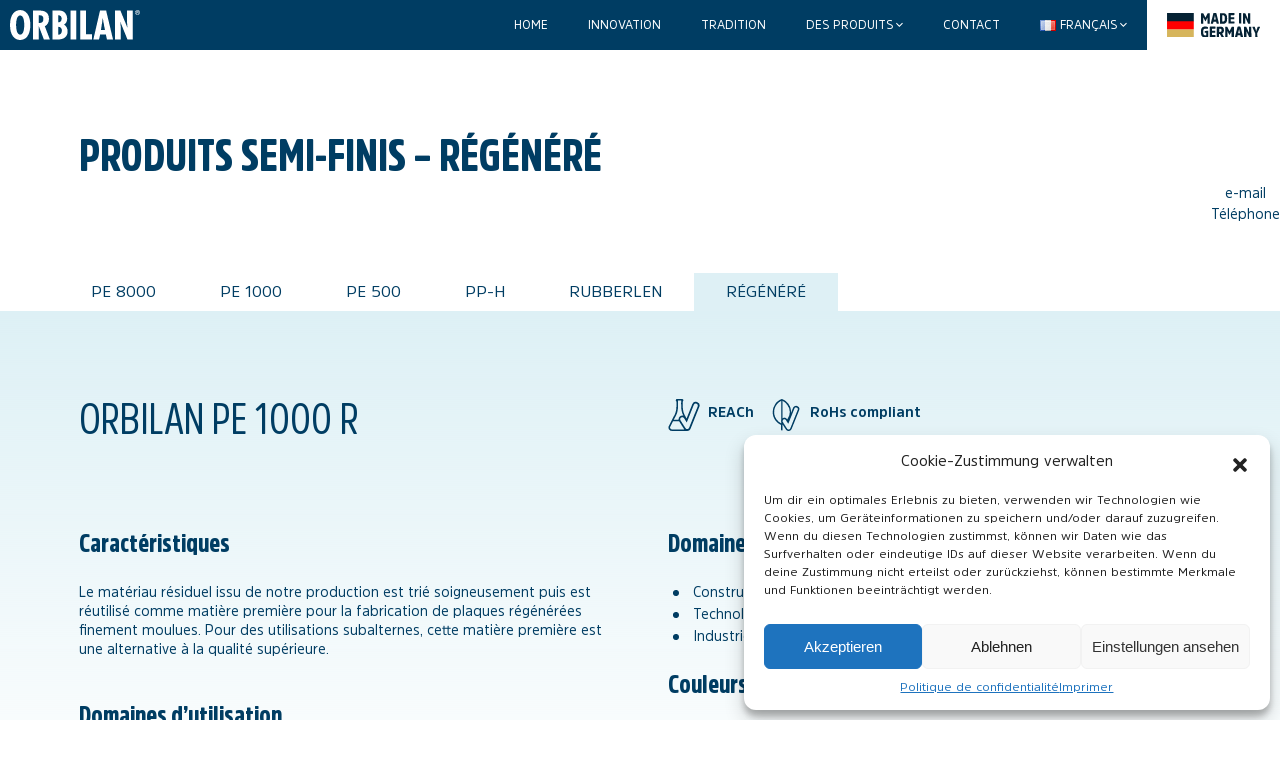

--- FILE ---
content_type: text/html; charset=UTF-8
request_url: https://orbilan.de/fr/halbzeuge/regenerat-fr/
body_size: 15044
content:

<!doctype html>
<html lang="fr-FR" class="no-js">
<head>

		<meta charset="UTF-8">
	<meta http-equiv="X-UA-Compatible" content="IE=edge,chrome=1">
	<meta name="format-detection" content="telephone=no">	<meta name="viewport" content="width=device-width, initial-scale=1.0, maximum-scale=1.0">	<meta name="description" content="Hochwertige Halbzeuge und Fertigteile aus hochmolekularem und ultrahochmolekularem Niederdruckpolyethylen im Press-Sinterverfahren">	<meta name='robots' content='index, follow, max-image-preview:large, max-snippet:-1, max-video-preview:-1' />
<link rel="alternate" href="https://orbilan.de/en/produits-semi-finis/regenerat-en/" hreflang="en" />
<link rel="alternate" href="https://orbilan.de/produits-semi-finis/regenerat/" hreflang="de" />
<link rel="alternate" href="https://orbilan.de/it/produits-semi-finis/rigenerare/" hreflang="it" />
<link rel="alternate" href="https://orbilan.de/nl/produits-semi-finis/regenereer/" hreflang="nl" />
<link rel="alternate" href="https://orbilan.de/es/produits-semi-finis/regenerar/" hreflang="es" />
<link rel="alternate" href="https://orbilan.de/pt/produits-semi-finis/regenerar-pt/" hreflang="pt" />
<link rel="alternate" href="https://orbilan.de/fr/produits-semi-finis/regenerat-fr/" hreflang="fr" />

	<!-- This site is optimized with the Yoast SEO plugin v24.8 - https://yoast.com/wordpress/plugins/seo/ -->
	<title>Régénéré Archive &#8211; ORBILAN GmbH Kunststoffwerk</title>
	<link rel="canonical" href="https://orbilan.de/fr/produits-semi-finis/regenerat-fr/" />
	<meta property="og:locale" content="fr_FR" />
	<meta property="og:locale:alternate" content="en_GB" />
	<meta property="og:locale:alternate" content="de_DE" />
	<meta property="og:locale:alternate" content="it_IT" />
	<meta property="og:locale:alternate" content="nl_NL" />
	<meta property="og:locale:alternate" content="es_ES" />
	<meta property="og:locale:alternate" content="pt_PT" />
	<meta property="og:type" content="article" />
	<meta property="og:title" content="Régénéré Archive &#8211; ORBILAN GmbH Kunststoffwerk" />
	<meta property="og:url" content="https://orbilan.de/fr/produits-semi-finis/regenerat-fr/" />
	<meta property="og:site_name" content="ORBILAN GmbH Kunststoffwerk" />
	<meta name="twitter:card" content="summary_large_image" />
	<script type="application/ld+json" class="yoast-schema-graph">{"@context":"https://schema.org","@graph":[{"@type":"CollectionPage","@id":"https://orbilan.de/fr/produits-semi-finis/regenerat-fr/","url":"https://orbilan.de/fr/produits-semi-finis/regenerat-fr/","name":"Régénéré Archive &#8211; ORBILAN GmbH Kunststoffwerk","isPartOf":{"@id":"https://orbilan.de/fr/page-daccueil/#website"},"breadcrumb":{"@id":"https://orbilan.de/fr/produits-semi-finis/regenerat-fr/#breadcrumb"},"inLanguage":"fr-FR"},{"@type":"BreadcrumbList","@id":"https://orbilan.de/fr/produits-semi-finis/regenerat-fr/#breadcrumb","itemListElement":[{"@type":"ListItem","position":1,"name":"Startseite","item":"https://orbilan.de/fr/page-daccueil/"},{"@type":"ListItem","position":2,"name":"Produits semi-finis","item":"https://orbilan.de/fr/produits-semi-finis/produits-semi-finis/"},{"@type":"ListItem","position":3,"name":"Régénéré"}]},{"@type":"WebSite","@id":"https://orbilan.de/fr/page-daccueil/#website","url":"https://orbilan.de/fr/page-daccueil/","name":"ORBILAN GmbH Kunststoffwerk","description":"Hochwertige Halbzeuge und Fertigteile aus hochmolekularem und ultrahochmolekularem Niederdruckpolyethylen im Press-Sinterverfahren","publisher":{"@id":"https://orbilan.de/fr/page-daccueil/#organization"},"potentialAction":[{"@type":"SearchAction","target":{"@type":"EntryPoint","urlTemplate":"https://orbilan.de/fr/page-daccueil/?s={search_term_string}"},"query-input":{"@type":"PropertyValueSpecification","valueRequired":true,"valueName":"search_term_string"}}],"inLanguage":"fr-FR"},{"@type":"Organization","@id":"https://orbilan.de/fr/page-daccueil/#organization","name":"ORBILAN GmbH Kunststoffwerk","url":"https://orbilan.de/fr/page-daccueil/","logo":{"@type":"ImageObject","inLanguage":"fr-FR","@id":"https://orbilan.de/fr/page-daccueil/#/schema/logo/image/","url":"https://orbilan.de/wp-content/uploads/2022/03/Orbilan_Logo_neu.svg","contentUrl":"https://orbilan.de/wp-content/uploads/2022/03/Orbilan_Logo_neu.svg","width":172,"height":39,"caption":"ORBILAN GmbH Kunststoffwerk"},"image":{"@id":"https://orbilan.de/fr/page-daccueil/#/schema/logo/image/"}}]}</script>
	<!-- / Yoast SEO plugin. -->


<style id='wp-img-auto-sizes-contain-inline-css' type='text/css'>
img:is([sizes=auto i],[sizes^="auto," i]){contain-intrinsic-size:3000px 1500px}
/*# sourceURL=wp-img-auto-sizes-contain-inline-css */
</style>
<link rel='stylesheet' id='wpo_min-header-0-css' href='https://orbilan.de/wp-content/cache/wpo-minify/1764758599/assets/wpo-minify-header-2bd13b00.min.css' media='all' />
<script type="text/javascript" defer="defer" src="https://orbilan.de/wp-content/cache/wpo-minify/1764758599/assets/wpo-minify-header-51820673.min.js" id="wpo_min-header-0-js"></script>
			<style>.cmplz-hidden {
					display: none !important;
				}</style><link rel="icon" href="https://orbilan.de/wp-content/uploads/2022/03/cropped-favicon-32x32.png" sizes="32x32" />
<link rel="icon" href="https://orbilan.de/wp-content/uploads/2022/03/cropped-favicon-192x192.png" sizes="192x192" />
<link rel="apple-touch-icon" href="https://orbilan.de/wp-content/uploads/2022/03/cropped-favicon-180x180.png" />
<meta name="msapplication-TileImage" content="https://orbilan.de/wp-content/uploads/2022/03/cropped-favicon-270x270.png" />
		<style type="text/css" id="wp-custom-css">
			.FeedLayout__wrapper {
	padding-left: 0!important;
	padding-right: 0!important;
}

.DesignedButton__link>button {
	background-color: #003D63!important;
	border-radius: 0!important;
}		</style>
			<link rel="preload" href="https://orbilan.de/wp-content/themes/orbilan-theme/assets/dist/fonts/AmsiPro-Regular.woff" as="font" type="font/woff" crossorigin><link rel="preload" href="https://orbilan.de/wp-content/themes/orbilan-theme/assets/dist/fonts/AmsiPro-Regular.woff2" as="font" type="font/woff2" crossorigin><link rel="preload" href="https://orbilan.de/wp-content/themes/orbilan-theme/assets/dist/fonts/AmsiPro-Bold.woff" as="font" type="font/woff" crossorigin><link rel="preload" href="https://orbilan.de/wp-content/themes/orbilan-theme/assets/dist/fonts/AmsiPro-Bold.woff2" as="font" type="font/woff2" crossorigin><link rel="preload" href="https://orbilan.de/wp-content/themes/orbilan-theme/assets/dist/fonts/AmsiPro-Black.woff" as="font" type="font/woff" crossorigin><link rel="preload" href="https://orbilan.de/wp-content/themes/orbilan-theme/assets/dist/fonts/AmsiPro-Black.woff2" as="font" type="font/woff2" crossorigin><link rel="preload" href="https://orbilan.de/wp-content/themes/orbilan-theme/assets/dist/fonts/AmsiProCond-Black.woff" as="font" type="font/woff" crossorigin><link rel="preload" href="https://orbilan.de/wp-content/themes/orbilan-theme/assets/dist/fonts/AmsiProCond-Black.woff2" as="font" type="font/woff2" crossorigin><link rel="preload" href="https://orbilan.de/wp-content/themes/orbilan-theme/assets/dist/fonts/AmsiProCond-Regular.woff" as="font" type="font/woff" crossorigin><link rel="preload" href="https://orbilan.de/wp-content/themes/orbilan-theme/assets/dist/fonts/AmsiProCond-Regular.woff2" as="font" type="font/woff2" crossorigin>	<style>

          html:not(.loaded) {
        background-color: #fff;
      }
    
    body>main,
    body>header,
    body>footer {
      opacity: 0;
      transition: opacity .2s ease-in-out;
    }

    body.loaded>main,
    body.loaded>header,
    body.loaded>footer {
      opacity: 1;
    }

  /*
  * Circle
  */
  #preloader {
    position: fixed;
    left: 50%;
    top: 50%;
    -webkit-transform: translate(-50%, 50%);
    -ms-transform: translate(-50%, 50%);
    transform: translate(-50%, 50%);
    right: 0;
    bottom: 0;
    width: 40px;
    height: 40px;
    opacity: .75;
    }

  #preloader .spinner>*>* {
    stroke-dasharray: 88px;
    stroke-dashoffset: 0;
    transform-origin: center;
    -webkit-animation: uk-spinner-dash 1.4s ease-in-out infinite;
    animation: uk-spinner-dash 1.4s ease-in-out infinite;
    stroke-width: 2;
    stroke-linecap: round;
  }

  @keyframes uk-spinner-dash {
    0% {
      stroke-dashoffset: 88px;
    }

    50% {
      stroke-dashoffset: 22px;
      transform: rotate(135deg);
    }

    100% {
      stroke-dashoffset: 88px;
      transform: rotate(450deg);
    }
  }

  @-webkit-keyframes uk-spinner-dash {
    0% {
      stroke-dashoffset: 88px;
    }

    50% {
      stroke-dashoffset: 22px;
      transform: rotate(135deg);
    }

    100% {
      stroke-dashoffset: 88px;
      transform: rotate(450deg);
    }
  }
</style>
<script>
  window.addEventListener("DOMContentLoaded", function(e) {
    document.getElementById("preloader").style.opacity = "0";
    document.getElementById("preloader").style.transition = ".5s";
    document.getElementById("preloader").style.visibility = "hidden";
    document.getElementById("preloader").style.animation = "none";
    document.documentElement.classList.add("loaded");
    document.body.classList.add("loaded");
  });
</script>


<style id='global-styles-inline-css' type='text/css'>
:root{--wp--preset--aspect-ratio--square: 1;--wp--preset--aspect-ratio--4-3: 4/3;--wp--preset--aspect-ratio--3-4: 3/4;--wp--preset--aspect-ratio--3-2: 3/2;--wp--preset--aspect-ratio--2-3: 2/3;--wp--preset--aspect-ratio--16-9: 16/9;--wp--preset--aspect-ratio--9-16: 9/16;--wp--preset--color--black: #000000;--wp--preset--color--cyan-bluish-gray: #abb8c3;--wp--preset--color--white: #ffffff;--wp--preset--color--pale-pink: #f78da7;--wp--preset--color--vivid-red: #cf2e2e;--wp--preset--color--luminous-vivid-orange: #ff6900;--wp--preset--color--luminous-vivid-amber: #fcb900;--wp--preset--color--light-green-cyan: #7bdcb5;--wp--preset--color--vivid-green-cyan: #00d084;--wp--preset--color--pale-cyan-blue: #8ed1fc;--wp--preset--color--vivid-cyan-blue: #0693e3;--wp--preset--color--vivid-purple: #9b51e0;--wp--preset--gradient--vivid-cyan-blue-to-vivid-purple: linear-gradient(135deg,rgb(6,147,227) 0%,rgb(155,81,224) 100%);--wp--preset--gradient--light-green-cyan-to-vivid-green-cyan: linear-gradient(135deg,rgb(122,220,180) 0%,rgb(0,208,130) 100%);--wp--preset--gradient--luminous-vivid-amber-to-luminous-vivid-orange: linear-gradient(135deg,rgb(252,185,0) 0%,rgb(255,105,0) 100%);--wp--preset--gradient--luminous-vivid-orange-to-vivid-red: linear-gradient(135deg,rgb(255,105,0) 0%,rgb(207,46,46) 100%);--wp--preset--gradient--very-light-gray-to-cyan-bluish-gray: linear-gradient(135deg,rgb(238,238,238) 0%,rgb(169,184,195) 100%);--wp--preset--gradient--cool-to-warm-spectrum: linear-gradient(135deg,rgb(74,234,220) 0%,rgb(151,120,209) 20%,rgb(207,42,186) 40%,rgb(238,44,130) 60%,rgb(251,105,98) 80%,rgb(254,248,76) 100%);--wp--preset--gradient--blush-light-purple: linear-gradient(135deg,rgb(255,206,236) 0%,rgb(152,150,240) 100%);--wp--preset--gradient--blush-bordeaux: linear-gradient(135deg,rgb(254,205,165) 0%,rgb(254,45,45) 50%,rgb(107,0,62) 100%);--wp--preset--gradient--luminous-dusk: linear-gradient(135deg,rgb(255,203,112) 0%,rgb(199,81,192) 50%,rgb(65,88,208) 100%);--wp--preset--gradient--pale-ocean: linear-gradient(135deg,rgb(255,245,203) 0%,rgb(182,227,212) 50%,rgb(51,167,181) 100%);--wp--preset--gradient--electric-grass: linear-gradient(135deg,rgb(202,248,128) 0%,rgb(113,206,126) 100%);--wp--preset--gradient--midnight: linear-gradient(135deg,rgb(2,3,129) 0%,rgb(40,116,252) 100%);--wp--preset--font-size--small: 13px;--wp--preset--font-size--medium: 20px;--wp--preset--font-size--large: 36px;--wp--preset--font-size--x-large: 42px;--wp--preset--spacing--20: 0.44rem;--wp--preset--spacing--30: 0.67rem;--wp--preset--spacing--40: 1rem;--wp--preset--spacing--50: 1.5rem;--wp--preset--spacing--60: 2.25rem;--wp--preset--spacing--70: 3.38rem;--wp--preset--spacing--80: 5.06rem;--wp--preset--shadow--natural: 6px 6px 9px rgba(0, 0, 0, 0.2);--wp--preset--shadow--deep: 12px 12px 50px rgba(0, 0, 0, 0.4);--wp--preset--shadow--sharp: 6px 6px 0px rgba(0, 0, 0, 0.2);--wp--preset--shadow--outlined: 6px 6px 0px -3px rgb(255, 255, 255), 6px 6px rgb(0, 0, 0);--wp--preset--shadow--crisp: 6px 6px 0px rgb(0, 0, 0);}:where(.is-layout-flex){gap: 0.5em;}:where(.is-layout-grid){gap: 0.5em;}body .is-layout-flex{display: flex;}.is-layout-flex{flex-wrap: wrap;align-items: center;}.is-layout-flex > :is(*, div){margin: 0;}body .is-layout-grid{display: grid;}.is-layout-grid > :is(*, div){margin: 0;}:where(.wp-block-columns.is-layout-flex){gap: 2em;}:where(.wp-block-columns.is-layout-grid){gap: 2em;}:where(.wp-block-post-template.is-layout-flex){gap: 1.25em;}:where(.wp-block-post-template.is-layout-grid){gap: 1.25em;}.has-black-color{color: var(--wp--preset--color--black) !important;}.has-cyan-bluish-gray-color{color: var(--wp--preset--color--cyan-bluish-gray) !important;}.has-white-color{color: var(--wp--preset--color--white) !important;}.has-pale-pink-color{color: var(--wp--preset--color--pale-pink) !important;}.has-vivid-red-color{color: var(--wp--preset--color--vivid-red) !important;}.has-luminous-vivid-orange-color{color: var(--wp--preset--color--luminous-vivid-orange) !important;}.has-luminous-vivid-amber-color{color: var(--wp--preset--color--luminous-vivid-amber) !important;}.has-light-green-cyan-color{color: var(--wp--preset--color--light-green-cyan) !important;}.has-vivid-green-cyan-color{color: var(--wp--preset--color--vivid-green-cyan) !important;}.has-pale-cyan-blue-color{color: var(--wp--preset--color--pale-cyan-blue) !important;}.has-vivid-cyan-blue-color{color: var(--wp--preset--color--vivid-cyan-blue) !important;}.has-vivid-purple-color{color: var(--wp--preset--color--vivid-purple) !important;}.has-black-background-color{background-color: var(--wp--preset--color--black) !important;}.has-cyan-bluish-gray-background-color{background-color: var(--wp--preset--color--cyan-bluish-gray) !important;}.has-white-background-color{background-color: var(--wp--preset--color--white) !important;}.has-pale-pink-background-color{background-color: var(--wp--preset--color--pale-pink) !important;}.has-vivid-red-background-color{background-color: var(--wp--preset--color--vivid-red) !important;}.has-luminous-vivid-orange-background-color{background-color: var(--wp--preset--color--luminous-vivid-orange) !important;}.has-luminous-vivid-amber-background-color{background-color: var(--wp--preset--color--luminous-vivid-amber) !important;}.has-light-green-cyan-background-color{background-color: var(--wp--preset--color--light-green-cyan) !important;}.has-vivid-green-cyan-background-color{background-color: var(--wp--preset--color--vivid-green-cyan) !important;}.has-pale-cyan-blue-background-color{background-color: var(--wp--preset--color--pale-cyan-blue) !important;}.has-vivid-cyan-blue-background-color{background-color: var(--wp--preset--color--vivid-cyan-blue) !important;}.has-vivid-purple-background-color{background-color: var(--wp--preset--color--vivid-purple) !important;}.has-black-border-color{border-color: var(--wp--preset--color--black) !important;}.has-cyan-bluish-gray-border-color{border-color: var(--wp--preset--color--cyan-bluish-gray) !important;}.has-white-border-color{border-color: var(--wp--preset--color--white) !important;}.has-pale-pink-border-color{border-color: var(--wp--preset--color--pale-pink) !important;}.has-vivid-red-border-color{border-color: var(--wp--preset--color--vivid-red) !important;}.has-luminous-vivid-orange-border-color{border-color: var(--wp--preset--color--luminous-vivid-orange) !important;}.has-luminous-vivid-amber-border-color{border-color: var(--wp--preset--color--luminous-vivid-amber) !important;}.has-light-green-cyan-border-color{border-color: var(--wp--preset--color--light-green-cyan) !important;}.has-vivid-green-cyan-border-color{border-color: var(--wp--preset--color--vivid-green-cyan) !important;}.has-pale-cyan-blue-border-color{border-color: var(--wp--preset--color--pale-cyan-blue) !important;}.has-vivid-cyan-blue-border-color{border-color: var(--wp--preset--color--vivid-cyan-blue) !important;}.has-vivid-purple-border-color{border-color: var(--wp--preset--color--vivid-purple) !important;}.has-vivid-cyan-blue-to-vivid-purple-gradient-background{background: var(--wp--preset--gradient--vivid-cyan-blue-to-vivid-purple) !important;}.has-light-green-cyan-to-vivid-green-cyan-gradient-background{background: var(--wp--preset--gradient--light-green-cyan-to-vivid-green-cyan) !important;}.has-luminous-vivid-amber-to-luminous-vivid-orange-gradient-background{background: var(--wp--preset--gradient--luminous-vivid-amber-to-luminous-vivid-orange) !important;}.has-luminous-vivid-orange-to-vivid-red-gradient-background{background: var(--wp--preset--gradient--luminous-vivid-orange-to-vivid-red) !important;}.has-very-light-gray-to-cyan-bluish-gray-gradient-background{background: var(--wp--preset--gradient--very-light-gray-to-cyan-bluish-gray) !important;}.has-cool-to-warm-spectrum-gradient-background{background: var(--wp--preset--gradient--cool-to-warm-spectrum) !important;}.has-blush-light-purple-gradient-background{background: var(--wp--preset--gradient--blush-light-purple) !important;}.has-blush-bordeaux-gradient-background{background: var(--wp--preset--gradient--blush-bordeaux) !important;}.has-luminous-dusk-gradient-background{background: var(--wp--preset--gradient--luminous-dusk) !important;}.has-pale-ocean-gradient-background{background: var(--wp--preset--gradient--pale-ocean) !important;}.has-electric-grass-gradient-background{background: var(--wp--preset--gradient--electric-grass) !important;}.has-midnight-gradient-background{background: var(--wp--preset--gradient--midnight) !important;}.has-small-font-size{font-size: var(--wp--preset--font-size--small) !important;}.has-medium-font-size{font-size: var(--wp--preset--font-size--medium) !important;}.has-large-font-size{font-size: var(--wp--preset--font-size--large) !important;}.has-x-large-font-size{font-size: var(--wp--preset--font-size--x-large) !important;}
/*# sourceURL=global-styles-inline-css */
</style>
</head>

<body id="page-body" class="archive tax-produktkategorie term-regenerat-fr term-106 wp-theme-orbilan-theme">

		
<div id="preloader">
	<div class="spinner"><svg width="40" height="40" viewBox="0 0 30 30" xmlns="http://www.w3.org/2000/svg">
			<circle fill="none" stroke="#cccccc" cx="15" cy="15" r="14" /></svg></div>
</div>

	<!-- only for screen reader -->
	<a class="skip-link screen-reader-text" href="#contentStart" uk-scroll>Skip to content</a>

	
	<!-- page header -->
	<header class="ds-page-header uk-light" role="banner" style="z-index: 980;" uk-sticky="">

		
		
<nav class="uk-navbar-container uk-container ds-main-header parent uk-navbar" uk-navbar="mode: hover">

      
    <div class="uk-navbar-left">
      <a href="https://orbilan.de/fr/page-daccueil" class="uk-navbar-item uk-logo" title="Link zur Startseite"><img class="ds-logo__img uk-preserve uk-logo-inverse" src="https://orbilan.de/wp-content/uploads/2022/04/Orbilan_Logo_neu-1.svg" width="230" height="230" alt="Logo ORBILAN GmbH Kunststoffwerk" ><img class="ds-logo__img-sticky uk-preserve uk-logo-inverse" src="https://orbilan.de/wp-content/uploads/2022/04/Orbilan_Logo_neu-1.svg" width="230" height="230" alt="Logo ORBILAN GmbH Kunststoffwerk" ><span class="ds-text-hide">ORBILAN GmbH Kunststoffwerk</span></a>    </div>

  
  
     <div class="uk-navbar-right">
      
      <ul id="menu-menu-principal" class="uk-navbar-nav dropdown-menu  uk-visible@m"><li id="menu-item-1796" class="menu-item menu-item-type-custom menu-item-object-custom menu-item-home menu-item-1796"><a href="https://orbilan.de/fr/page-daccueil/">Home</a>
</li><li id="menu-item-1065" class="menu-item menu-item-type-post_type menu-item-object-page menu-item-1065"><a href="https://orbilan.de/fr/innovation-fr/">Innovation</a>
</li><li id="menu-item-1062" class="menu-item menu-item-type-post_type menu-item-object-page menu-item-1062"><a href="https://orbilan.de/fr/tradition-fr/">Tradition</a>
</li><li id="menu-item-1063" class="menu-item menu-item-type-post_type menu-item-object-page menu-item-has-children menu-item-1063 uk-parent"><a href="https://orbilan.de/fr/des-produits/">Des produits</a>
<div class="uk-navbar-dropdown uk-dropdown" uk-dropdown><ul class="uk-nav uk-navbar-dropdown-nav">
	<li id="menu-item-1189" class="menu-item menu-item-type-post_type menu-item-object-page menu-item-1189"><a href="https://orbilan.de/fr/des-produits/">ORBILAN produits</a>
	</li>	<li id="menu-item-1218" class="menu-item menu-item-type-taxonomy menu-item-object-produktkategorie menu-item-1218"><a href="https://orbilan.de/fr/produits-semi-finis/pe-8000-fr/">Produits semi-finis</a>
	</li>	<li id="menu-item-1064" class="menu-item menu-item-type-post_type menu-item-object-page menu-item-1064"><a href="https://orbilan.de/fr/produits-finis/">Produits finis</a>
	</li></ul>
</div>

</li><li id="menu-item-1068" class="menu-item menu-item-type-post_type menu-item-object-page menu-item-1068"><a href="https://orbilan.de/fr/contact-2/">Contact</a>
</li><li id="menu-item-1069" class="pll-parent-menu-item menu-item menu-item-type-custom menu-item-object-custom menu-item-has-children menu-item-1069 uk-parent"><a href="#pll_switcher" uk-scroll="1"><img src="[data-uri]" alt="" width="16" height="11" style="width: 16px; height: 11px;" /><span style="margin-left:0.3em;">Français</span></a>
<div class="uk-navbar-dropdown uk-dropdown" uk-dropdown><ul class="uk-nav uk-navbar-dropdown-nav">
	<li id="menu-item-1069-en" class="lang-item lang-item-27 lang-item-en lang-item-first menu-item menu-item-type-custom menu-item-object-custom menu-item-1069-en"><a href="https://orbilan.de/en/produits-semi-finis/regenerat-en/" hreflang="en-GB" lang="en-GB"><img src="[data-uri]" alt="" width="16" height="11" style="width: 16px; height: 11px;" /><span style="margin-left:0.3em;">English</span></a>
	</li>	<li id="menu-item-1069-de" class="lang-item lang-item-29 lang-item-de menu-item menu-item-type-custom menu-item-object-custom menu-item-1069-de"><a href="https://orbilan.de/produits-semi-finis/regenerat/" hreflang="de-DE" lang="de-DE"><img src="[data-uri]" alt="" width="16" height="11" style="width: 16px; height: 11px;" /><span style="margin-left:0.3em;">Deutsch</span></a>
	</li>	<li id="menu-item-1069-it" class="lang-item lang-item-125 lang-item-it menu-item menu-item-type-custom menu-item-object-custom menu-item-1069-it"><a href="https://orbilan.de/it/produits-semi-finis/rigenerare/" hreflang="it-IT" lang="it-IT"><img src="[data-uri]" alt="" width="16" height="11" style="width: 16px; height: 11px;" /><span style="margin-left:0.3em;">Italiano</span></a>
	</li>	<li id="menu-item-1069-nl" class="lang-item lang-item-130 lang-item-nl menu-item menu-item-type-custom menu-item-object-custom menu-item-1069-nl"><a href="https://orbilan.de/nl/produits-semi-finis/regenereer/" hreflang="nl-NL" lang="nl-NL"><img src="[data-uri]" alt="" width="16" height="11" style="width: 16px; height: 11px;" /><span style="margin-left:0.3em;">Nederlands</span></a>
	</li>	<li id="menu-item-1069-es" class="lang-item lang-item-135 lang-item-es menu-item menu-item-type-custom menu-item-object-custom menu-item-1069-es"><a href="https://orbilan.de/es/produits-semi-finis/regenerar/" hreflang="es-ES" lang="es-ES"><img src="[data-uri]" alt="" width="16" height="11" style="width: 16px; height: 11px;" /><span style="margin-left:0.3em;">Español</span></a>
	</li>	<li id="menu-item-1069-pt" class="lang-item lang-item-140 lang-item-pt menu-item menu-item-type-custom menu-item-object-custom menu-item-1069-pt"><a href="https://orbilan.de/pt/produits-semi-finis/regenerar-pt/" hreflang="pt-PT" lang="pt-PT"><img src="[data-uri]" alt="" width="16" height="11" style="width: 16px; height: 11px;" /><span style="margin-left:0.3em;">Português</span></a>
	</li></ul>
</div>

</li></ul><div class="uk-navbar-item uk-height-1-1 ds-navbar-icon ds-background-white"><img src="https://orbilan.de/wp-content/uploads/2022/04/MadeInGermany-1.svg" class="uk-width-1-1" alt="" decoding="async" /></div><!-- hamburger menu toggle -->
<button id="hamburger__nav-toggle" class="hamburger hamburger--squeeze ds-menu-toggle uk-margin-small-left uk-hidden@m" id="mmenu-toggle" type="button" aria-label="Menu" aria-controls="navigation" uk-toggle="target: #ool_nav_overlay">
  <span class="hamburger-box">
    <span class="hamburger-inner"> </span></span>
  <span class="hamburger-label">Menü</span></button>
<!-- /hamburger menu toggle -->    </div>
  
  
</nav>		
		
	</header>
	<!-- /page header -->
<main role="main blog" class="post-page">

	
	

<section id="contentStart" class="uk-section ds-padding-top blog-posts-header uk-padding-remove-bottom">
  <!-- container -->
  <div class="uk-container">

    <!-- inner -->
    <div class="ds-container-inner">

      <div class="uk-child-width-1-1" uk-grid>
        <div>

          <div class="ds-module-header blog-posts-header uk-position-relative">

            <!-- Blog Headline -->
            
              <h1 class="ds-module-headline blog__headline">
                Produits semi-finis – <span>Régénéré</span>             
              
              </h1>

                      </div>

          <ul class="uk-subnav uk-subnav-pill uk-margin-large-top produkt-term-nav"><li class=""><a href="https://orbilan.de/fr/produits-semi-finis/pe-8000-fr/">PE 8000</a></li><li class=""><a href="https://orbilan.de/fr/produits-semi-finis/pe-1000-fr/">PE 1000</a></li><li class=""><a href="https://orbilan.de/fr/produits-semi-finis/pe-500-fr/">PE 500</a></li><li class=""><a href="https://orbilan.de/fr/produits-semi-finis/pp-h-fr/">PP-H</a></li><li class=""><a href="https://orbilan.de/fr/produits-semi-finis/rubberlen-fr/">Rubberlen</a></li><li class="uk-active"><a href="https://orbilan.de/fr/produits-semi-finis/regenerat-fr/">Régénéré</a></li></ul>
        </div>
      </div>
    </div>

  </div>
  <!--/wrapper -->

</section>
<!-- /blog__header -->


<section  class="produkt uk-section uk-position-relative uk-flex uk-flex-column uk-flex-wrap  uk-flex-center uk-flex-middle ds-gridtype-uk-grid post-produkte ds-padding-small-top ds-background-gradient-secondary"  uk-scrollspy="target: .uk_article; cls: uk-animation-slide-bottom-small uk-animation-fade; offset: 100">

  
  
  

  <!-- container -->
  <div class="uk-container uk-flex uk-flex-center uk-flex-middle uk-flex-wrap"  >

    
    
    
    <!-- inner -->
    <div class="ds-container-inner ">

      
      
      <!-- grid row -->
      
        <div class="ds-grid uk-child-width-1-1 uk-child-width-1-1@m" uk-grid ="">

      
        
<!-- grid items -->
  
<div class="uk-width-1-1">

  <!-- article -->
  <article id="post-1167" class="blog-posts-article posts-produkte uk-card-media-top uk-card-small  post-1167 produkt type-produkt status-publish hentry produktkategorie-pe-1000-fr produktkategorie-produits-semi-finis produktkategorie-regenerat-fr">

    <!-- content -->
    <div class="ds-article-content">

      <div class="uk-card-body ds-article-body uk-child-width-1-1 uk-child-width-1-2@m uk-margin-top uk-padding-remove-horizontal" uk-grid>
            
        <div>

          <h2 class="uk-article-title ds-article-title uk-margin-remove-bottom">
            ORBILAN PE 1000 R          </h2>

        </div>

        <div>
          <div uk-grid class="uk-margin-medium-bottom uk-grid-small ds-produkt-label"><div><img src="https://orbilan.de/wp-content/uploads/2022/05/icon-REAChh.svg" width="32" height="32" alt="" style="margin-right:8px" uk-svg><span>REACh</span></div><div><img src="https://orbilan.de/wp-content/uploads/2022/05/icon-RoHs-compliant.svg" width="32" height="32" alt="" style="margin-right:8px" uk-svg><span>RoHs compliant</span></div></div>        </div>

        <div>
      
        <div class="ds-article-text">

          <h3>Caractéristiques</h3><p>Le matériau résiduel issu de notre production est trié soigneusement puis est réutilisé comme matière première pour la fabrication de plaques régénérées finement moulues. Pour des utilisations subalternes, cette matière première est une alternative à la qualité supérieure.</p>
<h3>Domaines d’utilisation</h3><ul>
<li>Guides chaînes</li>
<li>Éléments de convoyage, de guidage et de glissement</li>
<li>Étoiles de distribution</li>
<li>Soutes de vrac et<br />
revêtements intérieurs de silos</li>
<li>Revêtements pour wagons de vrac</li>
<li>Rigoles d‘extraction</li>
<li>Tôle déflectrice</li>
<li>Profilés</li>
</ul>
        </div>

        </div>


        <div>

            <div class="ds-article-text">

              <h3>Domaines industriels</h3><ul>
<li>Construction de machines et constructions d‘installations</li>
<li>Technologie de convoyage et industrie de conditionnement</li>
<li>Industrie du vrac</li>
</ul>
<div class="ds-produkt-farben uk-margin-top"><h3>Couleurs</h3><div class="uk-grid-small" uk-grid><div><div class="" style="width:75px;height:75px;background-color:#308446" ></div></div><div><div class="" style="width:75px;height:75px;background-color:#0a0a0a" ></div></div><div><div class="" style="width:75px;height:75px;background-color:#1e1e1e" ></div></div></div></div><div class="ds-produkt-downloads uk-margin-top"><h3>Documents</h3><ul class="uk-list"><li><a class="uk-button uk-button-default uk-margin-right" href="https://orbilan.de/wp-content/uploads/2022/04/ORBILAN_Halbzeuge_PE1000R_Mutterplatte_Lieferprogramm-1.pdf" title="Gamme de produits plaque" target="_blank">Download</a><span class="ds-produkt-filename">Gamme de produits plaque</span></li><li><a class="uk-button uk-button-default uk-margin-right" href="https://orbilan.de/wp-content/uploads/2022/04/ORBILAN-PE-1000-R-TDS-DE-EN.pdf" title="Fiche technique vert + noir" target="_blank">Download</a><span class="ds-produkt-filename">Fiche technique vert + noir</span></li><li><a class="uk-button uk-button-default uk-margin-right" href="https://orbilan.de/wp-content/uploads/2022/04/ORBILAN-PE-1000-R-bm-TDS-DE-EN.pdf" title="Fiche technique noir-multicouleurs" target="_blank">Download</a><span class="ds-produkt-filename">Fiche technique noir-multicouleurs</span></li><li><a class="uk-button uk-button-default uk-margin-right" href="https://orbilan.de/wp-content/uploads/2022/04/ORBILAN-PE-1000-R-Product-Handling-EN.pdf" title="Manutention" target="_blank">Download</a><span class="ds-produkt-filename">Manutention</span></li></ul></div>            </div>
          </div>
    
      </div>

    </div>
    <!-- /content -->

</article>
<!-- /article -->

</div>

<!-- /grid-item -->
<!-- grid items -->
<hr/>  
<div class="uk-width-1-1">

  <!-- article -->
  <article id="post-1170" class="blog-posts-article posts-produkte uk-card-media-top uk-card-small  post-1170 produkt type-produkt status-publish hentry produktkategorie-pe-500-fr produktkategorie-produits-semi-finis produktkategorie-regenerat-fr">

    <!-- content -->
    <div class="ds-article-content">

      <div class="uk-card-body ds-article-body uk-child-width-1-1 uk-child-width-1-2@m uk-margin-top uk-padding-remove-horizontal" uk-grid>
            
        <div>

          <h2 class="uk-article-title ds-article-title uk-margin-remove-bottom">
            ORBILAN PE 500 R          </h2>

        </div>

        <div>
          <div uk-grid class="uk-margin-medium-bottom uk-grid-small ds-produkt-label"><div><img src="https://orbilan.de/wp-content/uploads/2022/05/icon-REAChh.svg" width="32" height="32" alt="" style="margin-right:8px" uk-svg><span>REACh</span></div><div><img src="https://orbilan.de/wp-content/uploads/2022/05/icon-RoHs-compliant.svg" width="32" height="32" alt="" style="margin-right:8px" uk-svg><span>RoHs compliant</span></div></div>        </div>

        <div>
      
        <div class="ds-article-text">

          <h3>Caractéristiques</h3><p>Le matériau résiduel issu de notre production est trié soigneusement puis est réutilisé comme matière première pour la fabrication de plaques régénérées finement moulues. Pour des utilisations subalternes, cette matière première est une alternative à la qualité supérieure.</p>
<h3>Domaines d’utilisation</h3><ul>
<li>Protection des surfaces, des arêtes et des lames rapportées pour porteurs de charge</li>
<li>Supports de découpage</li>
<li>Semelles de stabilisation pour grues et silos mobiles</li>
</ul>
        </div>

        </div>


        <div>

            <div class="ds-article-text">

              <h3>Domaines industriels</h3><ul>
<li>Bâti de transport pour l‘industrie automobile</li>
<li>Industrie de la construction</li>
</ul>
<div class="ds-produkt-farben uk-margin-top"><h3>Couleurs</h3><div class="uk-grid-small" uk-grid><div><div class="" style="width:75px;height:75px;background-color:#308446" ></div></div><div><div class="" style="width:75px;height:75px;background-color:#0a0a0a" ></div></div><div><div class="" style="width:75px;height:75px;background-color:#1e1e1e" ></div></div></div></div><div class="ds-produkt-downloads uk-margin-top"><h3>Documents</h3><ul class="uk-list"><li><a class="uk-button uk-button-default uk-margin-right" href="https://orbilan.de/wp-content/uploads/2022/04/ORBILAN_Halbzeuge_PE500R_Mutterplatte_Lieferprogramm.pdf" title="Gamme de produits plaque" target="_blank">Download</a><span class="ds-produkt-filename">Gamme de produits plaque</span></li><li><a class="uk-button uk-button-default uk-margin-right" href="https://orbilan.de/wp-content/uploads/2022/04/ORBILAN-PE-500-R-TDS-DE-EN.pdf" title="Fiche technique vert + noir" target="_blank">Download</a><span class="ds-produkt-filename">Fiche technique vert + noir</span></li><li><a class="uk-button uk-button-default uk-margin-right" href="https://orbilan.de/wp-content/uploads/2022/04/ORBILAN-PE-500-R-bmc-TDS-DE-EN.pdf" title="Fiche technique noir-multicouleurs" target="_blank">Download</a><span class="ds-produkt-filename">Fiche technique noir-multicouleurs</span></li><li><a class="uk-button uk-button-default uk-margin-right" href="https://orbilan.de/wp-content/uploads/2022/04/ORBILAN-PE-500-R-Product-Handling-EN.pdf" title="Manutention" target="_blank">Download</a><span class="ds-produkt-filename">Manutention</span></li></ul></div>            </div>
          </div>
    
      </div>

    </div>
    <!-- /content -->

</article>
<!-- /article -->

</div>

<!-- /grid-item -->


	</div>
<!-- /grid row -->




</div>
<!-- /inner -->





</div>
<!-- /container -->


</section><!-- /section -->




	
</main>


<!-- page footer -->
<footer class="ds-page-footer" role="contentinfo">

  


<section  class="ds-gridtype-uk-grid footer uk-section uk-position-relative uk-flex uk-flex-column uk-flex-wrap  uk-flex-center uk-flex-middle ds-background-primary  uk-svg uk-preserve uk-background-top-right uk-background-contain uk-background-image@s ds-has-bgimg"  style="background-image:url('https://orbilan.de/wp-content/uploads/2022/03/orbilan-footer-brandicon-1.svg')";>

  
  
  

  <!-- container -->
  <div class="uk-container uk-flex uk-flex-center uk-flex-middle uk-flex-wrap"  >

    
    
    
    <!-- inner -->
    <div class="ds-container-inner ">

      
      
      <!-- grid row -->
      
        <div class="ds-grid uk-grid uk-child-width-1-1 uk-child-width-1-2@s uk-child-width-1-2@m uk-child-width-1-4@l uk-child-width-1-4@xl" uk-grid ="">

      
        
<!-- col -->
  <div class="uk-flex  ">

    <!-- article -->
  <div  class="footer__article uk-article ds-footer-logo-article" uk-scrollspy="cls:uk-animation-fade; delay: 200;offset: 200;">

    <div class="" >

      
      
        
      
      
        <!-- article content-->
        <div class="ds-article-content uk-flex uk-flex-column" >

          
          
            <!-- article body -->
            <div class="uk-card-body ds-article-body ">

              

      
              <!-- article text -->
                              <div class="ds-article-text">
                  <img loading="lazy" decoding="async" class="alignnone wp-image-724" src="https://orbilan.de/wp-content/uploads/2022/03/Orbilan_Logo_mitClaim_neu.svg" alt="" width="220" height="72" />
<div class="uk-width-auto uk-flex uk-flex-middle uk-margin-top ">
<img loading="lazy" decoding="async" class="alignnone wp-image-723" src="https://orbilan.de/wp-content/uploads/2022/04/EPDA_final-300x109.png" alt="" width="120" height="44" srcset="https://orbilan.de/wp-content/uploads/2022/04/EPDA_final-300x109.png 300w, https://orbilan.de/wp-content/uploads/2022/04/EPDA_final-768x279.png 768w, https://orbilan.de/wp-content/uploads/2022/04/EPDA_final.png 900w" sizes="auto, (max-width: 120px) 100vw, 120px" /><br />
<img loading="lazy" decoding="async" class="alignnone wp-image-1255" src="https://orbilan.de/wp-content/uploads/2022/05/Forschung_und_Entwicklung_2022_web1-150x150.png" alt="" width="80" height="69" srcset="https://orbilan.de/wp-content/uploads/2022/05/Forschung_und_Entwicklung_2022_web1-300x259.png 300w, https://orbilan.de/wp-content/uploads/2022/05/Forschung_und_Entwicklung_2022_web1.png 473w" sizes="auto, (max-width: 80px) 100vw, 80px" />
</div>
<ul id="menu-menu-informations-legales" class="uk-subnav ds-legal-menu uk-margin-medium-top uk-margin-remove-bottom uk-visible@s"><li id="menu-item-1070" class="menu-item menu-item-type-post_type menu-item-object-page menu-item-1070"><a href="https://orbilan.de/fr/imprimer/">Imprimer</a>
</li><li id="menu-item-1071" class="menu-item menu-item-type-post_type menu-item-object-page menu-item-privacy-policy menu-item-1071"><a href="https://orbilan.de/fr/politique-de-confidentialite/">Politique de confidentialité</a>
</li></ul>
                                  </div>
                <!-- /article text -->
              
            </div>
            <!-- /article body -->

                  </div>
        <!-- /article-content   -->

      
    </div>

    
  </div>
  <!-- /article -->
  
  


  </div>

<!-- /col -->
<!-- col -->
  <div class="uk-flex  ">

    <!-- article -->
  <div  class="footer__article uk-article" uk-scrollspy="cls:uk-animation-fade; delay: 200;offset: 200;">

    <div class="" >

      
      
        
      
      
        <!-- article content-->
        <div class="ds-article-content uk-flex uk-flex-column" >

          
          
            <!-- article body -->
            <div class="uk-card-body ds-article-body ">

              

      
              <!-- article text -->
                              <div class="ds-article-text">
                  <ul class="ds-contact-infos uk-margin-medium-bottom">
<li>Contact général</li>
<li>Téléphone: <a class="contact-info_phone" href="tel:+49254793010">+49 2547 9301-0</a></li>
<li>E-mail: <a class="contact-info_email" href="mailto:info@orbilan.de">info@orbilan.de</a></li>
</ul>
<ul class="ds-contact-infos uk-margin-medium-bottom">
<li>Distribution internationale</li>
<li>Téléphone: <a class="contact-info_phone" href="tel:+49254793010">+49 2547 9301-0</a></li>
<li>E-mail: <a class="contact-info_email" href="mailto:sales@orbilan.de">sales@orbilan.de</a></li>
</ul>
                                  </div>
                <!-- /article text -->
              
            </div>
            <!-- /article body -->

                  </div>
        <!-- /article-content   -->

      
    </div>

    
  </div>
  <!-- /article -->
  
  


  </div>

<!-- /col -->
<!-- col -->
  <div class="uk-flex  ">

    <!-- article -->
  <div  class="footer__article uk-article" uk-scrollspy="cls:uk-animation-fade; delay: 200;offset: 200;">

    <div class="" >

      
      
        
      
      
        <!-- article content-->
        <div class="ds-article-content uk-flex uk-flex-column" >

          
          
            <!-- article body -->
            <div class="uk-card-body ds-article-body ">

              

      
              <!-- article text -->
                              <div class="ds-article-text">
                  <ul class="ds-contact-infos uk-margin-medium-bottom">
<li>Achat</li>
<li>Téléphone: <a class="contact-info_phone" href="tel:+492547930173">+49 2547 9301-73</a></li>
<li>E-mail: <a class="contact-info_email" href="mailto:einkauf@orbilan.de">einkauf@orbilan.de</a></li>
</ul>
<ul class="ds-contact-infos uk-margin-medium-bottom">
<li>Expédition</li>
<li>Téléphone: <a class="contact-info_phone" href="tel:+492547930139">+49 2547 9301-39</a></li>
<li>E-mail: <a class="contact-info_email" href="mailto:logistik@orbilan.de">logistik@orbilan.de</a></li>
</ul>
                                  </div>
                <!-- /article text -->
              
            </div>
            <!-- /article body -->

                  </div>
        <!-- /article-content   -->

      
    </div>

    
  </div>
  <!-- /article -->
  
  


  </div>

<!-- /col -->
<!-- col -->
  <div class="uk-flex  ">

    <!-- article -->
  <div  class="footer__article uk-article" uk-scrollspy="cls:uk-animation-fade; delay: 200;offset: 200;">

    <div class="" >

      
      
        
      
      
        <!-- article content-->
        <div class="ds-article-content uk-flex uk-flex-column" >

          
          
            <!-- article body -->
            <div class="uk-card-body ds-article-body ">

              

      
              <!-- article text -->
                              <div class="ds-article-text">
                  <ul class="ds-contact-infos uk-margin-medium-bottom">
<li>Distribution D|A|CH nationale</li>
<li>Téléphone: <a class="contact-info_phone" href="tel:+49254793010">+49 2547 9301-0</a></li>
<li>E-mail: <a class="contact-info_email" href="mailto:verkauf@orbilan.de">verkauf@orbilan.de</a></li>
</ul>
<ul class="ds-contact-infos uk-margin-medium-bottom">
<li>Marketing</li>
<li>Téléphone: <a class="contact-info_phone" href="tel:+492547930126">+49 2547 9301-26</a></li>
<li>E-mail: <a class="contact-info_email" href="mailto:marketing@orbilan.de">marketing@orbilan.de</a></li>
</ul>
                                  </div>
                <!-- /article text -->
              
            </div>
            <!-- /article body -->

                  </div>
        <!-- /article-content   -->

      
    </div>

    
  </div>
  <!-- /article -->
  
  


  </div>

<!-- /col -->
<!-- col -->
  <div class="uk-flex  ">

    <!-- article -->
  <div  class="footer__article uk-article ds-footer-logo-article" uk-scrollspy="cls:uk-animation-fade; delay: 200;offset: 200;">

    <div class="" >

      
      
        
      
      
        <!-- article content-->
        <div class="ds-article-content uk-flex uk-flex-column" >

          
          
            <!-- article body -->
            <div class="uk-card-body ds-article-body ">

              

      
              <!-- article text -->
                              <div class="ds-article-text">
                  <ul id="menu-menu-informations-legales-1" class="uk-subnav ds-legal-menu uk-margin-medium-top uk-margin-remove-bottom uk-hidden@s"><li class="menu-item menu-item-type-post_type menu-item-object-page menu-item-1070"><a href="https://orbilan.de/fr/imprimer/">Imprimer</a>
</li><li class="menu-item menu-item-type-post_type menu-item-object-page menu-item-privacy-policy menu-item-1071"><a href="https://orbilan.de/fr/politique-de-confidentialite/">Politique de confidentialité</a>
</li></ul>
                                  </div>
                <!-- /article text -->
              
            </div>
            <!-- /article body -->

                  </div>
        <!-- /article-content   -->

      
    </div>

    
  </div>
  <!-- /article -->
  
  


  </div>

<!-- /col -->
	</div>
<!-- /grid row -->




</div>
<!-- /inner -->





</div>
<!-- /container -->


</section><!-- /section -->





</footer>

<!-- /page footer -->
<!-- nav overlay  -->
<div id="ool_nav_overlay" class="uk-modal-full ds-nav-overlay" uk-modal="bg-close: false; esc-close: false;">
 
  <div class="uk-container ds-overlay-header uk-flex uk-navbar">
    
          <!-- hamburger menu toggle -->
<button id="hamburger__nav-toggle" class="hamburger uk-modal-close-full ds-close-ol ds-close-nav-ol uk-margin-small-left " id="mmenu-toggle" type="button" aria-label="Menu" aria-controls="navigation" >
  <span class="hamburger-box">
    <span class="hamburger-inner"> </span></span>
  <span class="hamburger-label">Menü</span></button>
<!-- /hamburger menu toggle -->      <a href="https://orbilan.de/fr/page-daccueil" class="uk-navbar-item uk-logo">
        <img class="ds-logo-img " src="https://orbilan.de/wp-content/uploads/2022/04/Orbilan_Logo_neu-1.svg" alt="Logo ORBILAN GmbH Kunststoffwerk" width="230" uk-image>      </a>

     
  
  </div>
  <!-- /hamburger -->

    <div class="uk-modal-dialog uk-flex uk-flex-column uk-flex-middle uk-flex-1" style="" uk-height-viewport>
   
        <!-- section mega menu nav -->
        <section class="overlay-menu uk-section uk-modal-body ds-background-primary" uk-scrollspy="target: .menu-item; cls: uk-animation-slide-bottom-small; delay: 100; repeat: false">
          <!-- wrapper -->
          <div class="uk-container">
          
              <nav class="ds-overlay-menu parent">
                <ul class="uk-nav uk-nav-default ds-accordion-nav uk-nav-parent-icon overlay-menu uk-margin-auto overlay-menu-items" uk-nav="multiple: true"><li class="menu-item menu-item-type-custom menu-item-object-custom menu-item-home menu-item-1796"><a href="https://orbilan.de/fr/page-daccueil/">Home</a></li>
<li class="menu-item menu-item-type-post_type menu-item-object-page menu-item-1065"><a href="https://orbilan.de/fr/innovation-fr/">Innovation</a></li>
<li class="menu-item menu-item-type-post_type menu-item-object-page menu-item-1062"><a href="https://orbilan.de/fr/tradition-fr/">Tradition</a></li>
<li class="menu-item menu-item-type-post_type menu-item-object-page menu-item-has-children menu-item-1063 uk-parent"><a href="https://orbilan.de/fr/des-produits/">Des produits</a>
<ul class="uk-nav-default uk-nav-sub uk-nav-parent-icon" uk-nav="multiple: false">
	<li class="menu-item menu-item-type-post_type menu-item-object-page menu-item-1189"><a href="https://orbilan.de/fr/des-produits/">ORBILAN produits</a></li>
	<li class="menu-item menu-item-type-taxonomy menu-item-object-produktkategorie menu-item-1218"><a href="https://orbilan.de/fr/produits-semi-finis/pe-8000-fr/">Produits semi-finis</a></li>
	<li class="menu-item menu-item-type-post_type menu-item-object-page menu-item-1064"><a href="https://orbilan.de/fr/produits-finis/">Produits finis</a></li>
</ul>
</li>
<li class="menu-item menu-item-type-post_type menu-item-object-page menu-item-1068"><a href="https://orbilan.de/fr/contact-2/">Contact</a></li>
<li class="pll-parent-menu-item menu-item menu-item-type-custom menu-item-object-custom menu-item-has-children menu-item-1069 uk-parent"><a href="#pll_switcher" uk-scroll="1"><img src="[data-uri]" alt="" width="16" height="11" style="width: 16px; height: 11px;" /><span style="margin-left:0.3em;">Français</span></a>
<ul class="uk-nav-default uk-nav-sub uk-nav-parent-icon" uk-nav="multiple: false">
	<li class="lang-item lang-item-27 lang-item-en lang-item-first menu-item menu-item-type-custom menu-item-object-custom menu-item-1069-en"><a href="https://orbilan.de/en/produits-semi-finis/regenerat-en/" hreflang="en-GB" lang="en-GB"><img src="[data-uri]" alt="" width="16" height="11" style="width: 16px; height: 11px;" /><span style="margin-left:0.3em;">English</span></a></li>
	<li class="lang-item lang-item-29 lang-item-de menu-item menu-item-type-custom menu-item-object-custom menu-item-1069-de"><a href="https://orbilan.de/produits-semi-finis/regenerat/" hreflang="de-DE" lang="de-DE"><img src="[data-uri]" alt="" width="16" height="11" style="width: 16px; height: 11px;" /><span style="margin-left:0.3em;">Deutsch</span></a></li>
	<li class="lang-item lang-item-125 lang-item-it menu-item menu-item-type-custom menu-item-object-custom menu-item-1069-it"><a href="https://orbilan.de/it/produits-semi-finis/rigenerare/" hreflang="it-IT" lang="it-IT"><img src="[data-uri]" alt="" width="16" height="11" style="width: 16px; height: 11px;" /><span style="margin-left:0.3em;">Italiano</span></a></li>
	<li class="lang-item lang-item-130 lang-item-nl menu-item menu-item-type-custom menu-item-object-custom menu-item-1069-nl"><a href="https://orbilan.de/nl/produits-semi-finis/regenereer/" hreflang="nl-NL" lang="nl-NL"><img src="[data-uri]" alt="" width="16" height="11" style="width: 16px; height: 11px;" /><span style="margin-left:0.3em;">Nederlands</span></a></li>
	<li class="lang-item lang-item-135 lang-item-es menu-item menu-item-type-custom menu-item-object-custom menu-item-1069-es"><a href="https://orbilan.de/es/produits-semi-finis/regenerar/" hreflang="es-ES" lang="es-ES"><img src="[data-uri]" alt="" width="16" height="11" style="width: 16px; height: 11px;" /><span style="margin-left:0.3em;">Español</span></a></li>
	<li class="lang-item lang-item-140 lang-item-pt menu-item menu-item-type-custom menu-item-object-custom menu-item-1069-pt"><a href="https://orbilan.de/pt/produits-semi-finis/regenerar-pt/" hreflang="pt-PT" lang="pt-PT"><img src="[data-uri]" alt="" width="16" height="11" style="width: 16px; height: 11px;" /><span style="margin-left:0.3em;">Português</span></a></li>
</ul>
</li>
</ul>              </nav>
              
              <div class="uk-margin uk-margin-large-top ds-overlay-widgets">
                
                                
                
              </div>
         
          </div>
        </section>
        <!-- section mega menu nav -->
      
    </div>
</div>
<!-- /nav overlay  -->

<!-- fixed nav -->
  <nav class="ds-fixed-nav uk-position-center-right">
    <ul class="uk-list ds-fixed-nav-items">

      <li>
  <a class="uk-button uk-button-default" href="https://orbilan.de/fr/contact-2/"  >

    e-mail  </a>



</li>        
      <li>
  <a class="uk-button uk-button-default" href="https://orbilan.de/fr/contact-2/"  >

    Téléphone  </a>



</li>        
      
    </ul>
  </nav>

<!-- totop -->
<a href="#top" class="ds-totop uk-totop" title="Back to top" uk-scroll><svg style="width:24px;height:24px" viewBox="0 0 24 24">
<path fill="#fff" d="M7.41,15.41L12,10.83L16.59,15.41L18,14L12,8L6,14L7.41,15.41Z" />
</svg></a>
<!-- totop -->


<script type="speculationrules">
{"prefetch":[{"source":"document","where":{"and":[{"href_matches":"/*"},{"not":{"href_matches":["/wp-*.php","/wp-admin/*","/wp-content/uploads/*","/wp-content/*","/wp-content/plugins/*","/wp-content/themes/orbilan-theme/*","/*\\?(.+)"]}},{"not":{"selector_matches":"a[rel~=\"nofollow\"]"}},{"not":{"selector_matches":".no-prefetch, .no-prefetch a"}}]},"eagerness":"conservative"}]}
</script>
		<script type="text/javascript">
			document.addEventListener("DOMContentLoaded", function() {
				if ( ! document.cookie.includes("wpcf7_guest_user_id")) {
					document.cookie = "wpcf7_guest_user_id=" + crypto.randomUUID() + "; path=/; max-age=" + (12 * 3600) + "; samesite=Lax";
				}
			});
		</script>
		
<!-- Consent Management powered by Complianz | GDPR/CCPA Cookie Consent https://wordpress.org/plugins/complianz-gdpr -->
<div id="cmplz-cookiebanner-container"><div class="cmplz-cookiebanner cmplz-hidden banner-1 banner-a optin cmplz-bottom-right cmplz-categories-type-view-preferences" aria-modal="true" data-nosnippet="true" role="dialog" aria-live="polite" aria-labelledby="cmplz-header-1-optin" aria-describedby="cmplz-message-1-optin">
	<div class="cmplz-header">
		<div class="cmplz-logo"></div>
		<div class="cmplz-title" id="cmplz-header-1-optin">Cookie-Zustimmung verwalten</div>
		<div class="cmplz-close" tabindex="0" role="button" aria-label="Fermer la boîte de dialogue">
			<svg aria-hidden="true" focusable="false" data-prefix="fas" data-icon="times" class="svg-inline--fa fa-times fa-w-11" role="img" xmlns="http://www.w3.org/2000/svg" viewBox="0 0 352 512"><path fill="currentColor" d="M242.72 256l100.07-100.07c12.28-12.28 12.28-32.19 0-44.48l-22.24-22.24c-12.28-12.28-32.19-12.28-44.48 0L176 189.28 75.93 89.21c-12.28-12.28-32.19-12.28-44.48 0L9.21 111.45c-12.28 12.28-12.28 32.19 0 44.48L109.28 256 9.21 356.07c-12.28 12.28-12.28 32.19 0 44.48l22.24 22.24c12.28 12.28 32.2 12.28 44.48 0L176 322.72l100.07 100.07c12.28 12.28 32.2 12.28 44.48 0l22.24-22.24c12.28-12.28 12.28-32.19 0-44.48L242.72 256z"></path></svg>
		</div>
	</div>

	<div class="cmplz-divider cmplz-divider-header"></div>
	<div class="cmplz-body">
		<div class="cmplz-message" id="cmplz-message-1-optin">Um dir ein optimales Erlebnis zu bieten, verwenden wir Technologien wie Cookies, um Geräteinformationen zu speichern und/oder darauf zuzugreifen. Wenn du diesen Technologien zustimmst, können wir Daten wie das Surfverhalten oder eindeutige IDs auf dieser Website verarbeiten. Wenn du deine Zustimmung nicht erteilst oder zurückziehst, können bestimmte Merkmale und Funktionen beeinträchtigt werden.</div>
		<!-- categories start -->
		<div class="cmplz-categories">
			<details class="cmplz-category cmplz-functional" >
				<summary>
						<span class="cmplz-category-header">
							<span class="cmplz-category-title">Funktional</span>
							<span class='cmplz-always-active'>
								<span class="cmplz-banner-checkbox">
									<input type="checkbox"
										   id="cmplz-functional-optin"
										   data-category="cmplz_functional"
										   class="cmplz-consent-checkbox cmplz-functional"
										   size="40"
										   value="1"/>
									<label class="cmplz-label" for="cmplz-functional-optin" tabindex="0"><span class="screen-reader-text">Funktional</span></label>
								</span>
								Toujours activé							</span>
							<span class="cmplz-icon cmplz-open">
								<svg xmlns="http://www.w3.org/2000/svg" viewBox="0 0 448 512"  height="18" ><path d="M224 416c-8.188 0-16.38-3.125-22.62-9.375l-192-192c-12.5-12.5-12.5-32.75 0-45.25s32.75-12.5 45.25 0L224 338.8l169.4-169.4c12.5-12.5 32.75-12.5 45.25 0s12.5 32.75 0 45.25l-192 192C240.4 412.9 232.2 416 224 416z"/></svg>
							</span>
						</span>
				</summary>
				<div class="cmplz-description">
					<span class="cmplz-description-functional">Die technische Speicherung oder der Zugang ist unbedingt erforderlich für den rechtmäßigen Zweck, die Nutzung eines bestimmten Dienstes zu ermöglichen, der vom Teilnehmer oder Nutzer ausdrücklich gewünscht wird, oder für den alleinigen Zweck, die Übertragung einer Nachricht über ein elektronisches Kommunikationsnetz durchzuführen.</span>
				</div>
			</details>

			<details class="cmplz-category cmplz-preferences" >
				<summary>
						<span class="cmplz-category-header">
							<span class="cmplz-category-title">Vorlieben</span>
							<span class="cmplz-banner-checkbox">
								<input type="checkbox"
									   id="cmplz-preferences-optin"
									   data-category="cmplz_preferences"
									   class="cmplz-consent-checkbox cmplz-preferences"
									   size="40"
									   value="1"/>
								<label class="cmplz-label" for="cmplz-preferences-optin" tabindex="0"><span class="screen-reader-text">Vorlieben</span></label>
							</span>
							<span class="cmplz-icon cmplz-open">
								<svg xmlns="http://www.w3.org/2000/svg" viewBox="0 0 448 512"  height="18" ><path d="M224 416c-8.188 0-16.38-3.125-22.62-9.375l-192-192c-12.5-12.5-12.5-32.75 0-45.25s32.75-12.5 45.25 0L224 338.8l169.4-169.4c12.5-12.5 32.75-12.5 45.25 0s12.5 32.75 0 45.25l-192 192C240.4 412.9 232.2 416 224 416z"/></svg>
							</span>
						</span>
				</summary>
				<div class="cmplz-description">
					<span class="cmplz-description-preferences">Die technische Speicherung oder der Zugriff ist für den rechtmäßigen Zweck der Speicherung von Präferenzen erforderlich, die nicht vom Abonnenten oder Benutzer angefordert wurden.</span>
				</div>
			</details>

			<details class="cmplz-category cmplz-statistics" >
				<summary>
						<span class="cmplz-category-header">
							<span class="cmplz-category-title">Statistiken</span>
							<span class="cmplz-banner-checkbox">
								<input type="checkbox"
									   id="cmplz-statistics-optin"
									   data-category="cmplz_statistics"
									   class="cmplz-consent-checkbox cmplz-statistics"
									   size="40"
									   value="1"/>
								<label class="cmplz-label" for="cmplz-statistics-optin" tabindex="0"><span class="screen-reader-text">Statistiken</span></label>
							</span>
							<span class="cmplz-icon cmplz-open">
								<svg xmlns="http://www.w3.org/2000/svg" viewBox="0 0 448 512"  height="18" ><path d="M224 416c-8.188 0-16.38-3.125-22.62-9.375l-192-192c-12.5-12.5-12.5-32.75 0-45.25s32.75-12.5 45.25 0L224 338.8l169.4-169.4c12.5-12.5 32.75-12.5 45.25 0s12.5 32.75 0 45.25l-192 192C240.4 412.9 232.2 416 224 416z"/></svg>
							</span>
						</span>
				</summary>
				<div class="cmplz-description">
					<span class="cmplz-description-statistics">Die technische Speicherung oder der Zugriff, der ausschließlich zu statistischen Zwecken erfolgt.</span>
					<span class="cmplz-description-statistics-anonymous">Die technische Speicherung oder der Zugriff, der ausschließlich zu anonymen statistischen Zwecken verwendet wird. Ohne eine Vorladung, die freiwillige Zustimmung deines Internetdienstanbieters oder zusätzliche Aufzeichnungen von Dritten können die zu diesem Zweck gespeicherten oder abgerufenen Informationen allein in der Regel nicht dazu verwendet werden, dich zu identifizieren.</span>
				</div>
			</details>
			<details class="cmplz-category cmplz-marketing" >
				<summary>
						<span class="cmplz-category-header">
							<span class="cmplz-category-title">Marketing</span>
							<span class="cmplz-banner-checkbox">
								<input type="checkbox"
									   id="cmplz-marketing-optin"
									   data-category="cmplz_marketing"
									   class="cmplz-consent-checkbox cmplz-marketing"
									   size="40"
									   value="1"/>
								<label class="cmplz-label" for="cmplz-marketing-optin" tabindex="0"><span class="screen-reader-text">Marketing</span></label>
							</span>
							<span class="cmplz-icon cmplz-open">
								<svg xmlns="http://www.w3.org/2000/svg" viewBox="0 0 448 512"  height="18" ><path d="M224 416c-8.188 0-16.38-3.125-22.62-9.375l-192-192c-12.5-12.5-12.5-32.75 0-45.25s32.75-12.5 45.25 0L224 338.8l169.4-169.4c12.5-12.5 32.75-12.5 45.25 0s12.5 32.75 0 45.25l-192 192C240.4 412.9 232.2 416 224 416z"/></svg>
							</span>
						</span>
				</summary>
				<div class="cmplz-description">
					<span class="cmplz-description-marketing">Die technische Speicherung oder der Zugriff ist erforderlich, um Nutzerprofile zu erstellen, um Werbung zu versenden oder um den Nutzer auf einer Website oder über mehrere Websites hinweg zu ähnlichen Marketingzwecken zu verfolgen.</span>
				</div>
			</details>
		</div><!-- categories end -->
			</div>

	<div class="cmplz-links cmplz-information">
		<a class="cmplz-link cmplz-manage-options cookie-statement" href="#" data-relative_url="#cmplz-manage-consent-container">Gérer les options</a>
		<a class="cmplz-link cmplz-manage-third-parties cookie-statement" href="#" data-relative_url="#cmplz-cookies-overview">Gérer les services</a>
		<a class="cmplz-link cmplz-manage-vendors tcf cookie-statement" href="#" data-relative_url="#cmplz-tcf-wrapper">Gérer {vendor_count} fournisseurs</a>
		<a class="cmplz-link cmplz-external cmplz-read-more-purposes tcf" target="_blank" rel="noopener noreferrer nofollow" href="https://cookiedatabase.org/tcf/purposes/">En savoir plus sur ces finalités</a>
			</div>

	<div class="cmplz-divider cmplz-footer"></div>

	<div class="cmplz-buttons">
		<button class="cmplz-btn cmplz-accept">Akzeptieren</button>
		<button class="cmplz-btn cmplz-deny">Ablehnen</button>
		<button class="cmplz-btn cmplz-view-preferences">Einstellungen ansehen</button>
		<button class="cmplz-btn cmplz-save-preferences">Einstellungen speichern</button>
		<a class="cmplz-btn cmplz-manage-options tcf cookie-statement" href="#" data-relative_url="#cmplz-manage-consent-container">Einstellungen ansehen</a>
			</div>

	<div class="cmplz-links cmplz-documents">
		<a class="cmplz-link cookie-statement" href="#" data-relative_url="">{title}</a>
		<a class="cmplz-link privacy-statement" href="#" data-relative_url="">{title}</a>
		<a class="cmplz-link impressum" href="#" data-relative_url="">{title}</a>
			</div>

</div>
</div>
					<div id="cmplz-manage-consent" data-nosnippet="true"><button class="cmplz-btn cmplz-hidden cmplz-manage-consent manage-consent-1">Cookie-Zustimmung verwalten</button>

</div><script type="text/javascript">
(function() {
				var expirationDate = new Date();
				expirationDate.setTime( expirationDate.getTime() + 31536000 * 1000 );
				document.cookie = "pll_language=fr; expires=" + expirationDate.toUTCString() + "; path=/; secure; SameSite=Lax";
			}());

</script>
<script type="text/javascript" defer="defer" src="https://orbilan.de/wp-content/cache/wpo-minify/1764758599/assets/wpo-minify-footer-ba561ce9.min.js" id="wpo_min-footer-0-js"></script>
<script type="text/javascript" id="wpo_min-footer-1-js-extra">
/* <![CDATA[ */
var dnd_cf7_uploader = {"ajax_url":"https://orbilan.de/wp-admin/admin-ajax.php","ajax_nonce":"033f72256d","drag_n_drop_upload":{"tag":"h3","text":"Glisser & d\u00e9poser les fichiers ici","or_separator":"ou","browse":"Parcourir les fichiers","server_max_error":"La taille du fichier t\u00e9l\u00e9vers\u00e9 d\u00e9passe la taille maximum de t\u00e9l\u00e9versement de votre serveur.","large_file":"Le fichier t\u00e9l\u00e9vers\u00e9 est trop gros","inavalid_type":"Le t\u00e9l\u00e9versement de ce type de fichier n\u2019est pas autoris\u00e9","max_file_limit":"Remarque\u00a0: certains de ces fichiers n\u2019ont pas \u00e9t\u00e9 t\u00e9l\u00e9vers\u00e9s (uniquement %count% fichiers sont autoris\u00e9s)","required":"Ce champ est obligatoire.","delete":{"text":"Suppression","title":"Retirer"}},"dnd_text_counter":"sur","disable_btn":""};
var complianz = {"prefix":"cmplz_","user_banner_id":"1","set_cookies":[],"block_ajax_content":"","banner_version":"11","version":"7.4.0","store_consent":"","do_not_track_enabled":"","consenttype":"optin","region":"eu","geoip":"","dismiss_timeout":"","disable_cookiebanner":"","soft_cookiewall":"","dismiss_on_scroll":"","cookie_expiry":"365","url":"https://orbilan.de/wp-json/complianz/v1/","locale":"lang=fr&locale=fr_FR","set_cookies_on_root":"","cookie_domain":"","current_policy_id":"21","cookie_path":"/","categories":{"statistics":"statistiques","marketing":"marketing"},"tcf_active":"","placeholdertext":"Cliquez pour accepter les cookies {category} et activer ce contenu","css_file":"https://orbilan.de/wp-content/uploads/complianz/css/banner-{banner_id}-{type}.css?v=11","page_links":{"eu":{"cookie-statement":{"title":"","url":"https://orbilan.de/fr/produkt/orbilan-pe-1000-r-2/"},"privacy-statement":{"title":"Politique de confidentialit\u00e9","url":"https://orbilan.de/fr/politique-de-confidentialite/"},"impressum":{"title":"Imprimer","url":"https://orbilan.de/fr/imprimer/"}},"us":{"impressum":{"title":"Imprimer","url":"https://orbilan.de/fr/imprimer/"}},"uk":{"impressum":{"title":"Imprimer","url":"https://orbilan.de/fr/imprimer/"}},"ca":{"impressum":{"title":"Imprimer","url":"https://orbilan.de/fr/imprimer/"}},"au":{"impressum":{"title":"Imprimer","url":"https://orbilan.de/fr/imprimer/"}},"za":{"impressum":{"title":"Imprimer","url":"https://orbilan.de/fr/imprimer/"}},"br":{"impressum":{"title":"Imprimer","url":"https://orbilan.de/fr/imprimer/"}}},"tm_categories":"","forceEnableStats":"","preview":"","clean_cookies":"","aria_label":"Cliquez pour accepter les cookies {category} et activer ce contenu"};
//# sourceURL=wpo_min-footer-1-js-extra
/* ]]> */
</script>
<script type="text/javascript" defer="defer" src="https://orbilan.de/wp-content/cache/wpo-minify/1764758599/assets/wpo-minify-footer-a3c819ef.min.js" id="wpo_min-footer-1-js"></script>

</body>

</html>

<!-- Cached by WP-Optimize (gzip) - https://getwpo.com - Last modified: 17. January 2026 17:36 (Europe/Berlin UTC:1) -->


--- FILE ---
content_type: text/css
request_url: https://orbilan.de/wp-content/cache/wpo-minify/1764758599/assets/wpo-minify-header-2bd13b00.min.css
body_size: 55593
content:
.dnd-icon-remove.deleting{font-size:12px;color:#000;font-weight:500;position:relative;top:-3px}.dnd-icon-remove.deleting:after{display:none!important}.wpcf7-drag-n-drop-file.d-none{display:none;opacity:0;visibility:hidden;position:absolute;top:0}.dnd-upload-status{display:flex;padding:4px 0;align-items:center;position:relative}.dnd-upload-status .dnd-upload-image{width:40px;height:40px;border:1px solid #a5a5a5;text-align:center;border-radius:100%;position:relative}.dnd-upload-status .dnd-upload-image span.file{background-image:url("data:image/svg+xml,%0A%3Csvg width='18' height='23' viewBox='0 0 18 23' fill='none' xmlns='http://www.w3.org/2000/svg'%3E%3Cpath d='M12.569 0.659576H0.5V23H18V6.09053L12.569 0.659576ZM12.7872 1.93075L16.7288 5.87234H12.7872V1.93075ZM1.24468 22.2553V1.40426H12.0426V6.61702H17.2553V22.2553H1.24468Z' fill='%235C5B5B'/%3E%3C/svg%3E%0A");background-repeat:no-repeat;background-size:100%;height:21px;width:16px;display:block;position:absolute;left:50%;top:50%;transform:translate(-50%,-50%);-moz-transform:translate(-50%,-50%);-webkit-transform:translate(-50%,-50%)}.dnd-upload-status .dnd-upload-details{padding-left:10px;width:calc(100% - 40px)}.dnd-upload-status .dnd-upload-details .name{color:#016d98;padding:4px 0;padding-right:60px;display:flex}.dnd-upload-status .dnd-upload-details .name span{text-overflow:ellipsis;white-space:nowrap;overflow:hidden;position:relative;padding-right:10px}.dnd-upload-status .dnd-upload-details .name em{color:#444242;font-weight:700}.dnd-upload-status .dnd-upload-details .remove-file{position:absolute;right:0;top:10px;text-decoration:none;box-shadow:none;outline:none;opacity:1}.dnd-upload-status .dnd-upload-details .remove-file span:after{content:'';width:15px;height:15px;display:block;background-repeat:no-repeat;background-size:100%;background-image:url("data:image/svg+xml,%3Csvg width='35' height='35' viewBox='0 0 35 35' fill='none' xmlns='http://www.w3.org/2000/svg'%3E%3Cpath d='M17.5 0C7.83499 0 0 7.83499 0 17.5C0 27.165 7.83499 35 17.5 35C27.165 35 35 27.165 35 17.5C34.9888 7.83965 27.1604 0.0112198 17.5 0ZM17.5 33.871C8.45857 33.871 1.12903 26.5414 1.12903 17.5C1.12903 8.45857 8.45857 1.12903 17.5 1.12903C26.5414 1.12903 33.871 8.45857 33.871 17.5C33.861 26.5373 26.5373 33.861 17.5 33.871Z' fill='black'/%3E%3Cpath d='M25.4834 9.51661C25.2629 9.29624 24.9056 9.29624 24.6852 9.51661L17.5 16.7018L10.3148 9.51661C10.0983 9.29236 9.74087 9.28615 9.51661 9.50271C9.29236 9.71927 9.28615 10.0767 9.50271 10.3009C9.50723 10.3057 9.51188 10.3103 9.51661 10.3148L16.7018 17.5L9.51661 24.6852C9.29236 24.9018 9.28615 25.2591 9.50278 25.4834C9.71941 25.7076 10.0768 25.7139 10.301 25.4972C10.3057 25.4927 10.3103 25.488 10.3148 25.4834L17.5 18.2982L24.6852 25.4834C24.9094 25.7 25.2668 25.6938 25.4834 25.4696C25.6947 25.2508 25.6947 24.9039 25.4834 24.6852L18.2982 17.5L25.4834 10.3148C25.7038 10.0944 25.7038 9.73705 25.4834 9.51661Z' fill='black'/%3E%3C/svg%3E%0A")}.dnd-upload-status.in-progress .remove-file{opacity:.2}.dnd-upload-status .dnd-upload-details span.has-error{color:#f50505}.dnd-upload-status .dnd-upload-details .dnd-progress-bar{display:block;border-radius:5px;overflow:hidden;background:#565555;height:14px}.dnd-upload-status .dnd-upload-details .dnd-progress-bar span{background:#4CAF50;display:block;font-size:11px;text-align:right;color:#fff;height:100%;width:0;line-height:14px}.dnd-upload-status .dnd-upload-details .dnd-progress-bar span.complete{width:100%!important;padding-right:5px}.dnd-upload-counter{position:absolute;right:5px;bottom:3px;font-size:12px}.codedropz-upload-handler{border:2px dashed #c5c5c5;border-radius:5px;margin-bottom:10px;position:relative}.codedropz-upload-container{padding:15px 20px}.codedropz-upload-inner{overflow:hidden;width:100%;text-align:center;text-overflow:ellipsis;font-weight:inherit}.codedropz-upload-inner .codedropz-btn-wrap a.cd-upload-btn{text-decoration:none;box-shadow:none}.codedropz-upload-inner h3{margin:5px 0;font-size:30px;line-height:32px;word-break:break-word}.codedropz-dragover{border-color:#6b6a6a}.codedropz-upload-wrapper span.has-error-msg{display:inline-block;color:red;padding:5px 0;font-style:italic}.wpcf7-form label.error-new{color:#900;font-size:11px;float:none;padding-left:5px}.wpcf7-form .codedropz-upload-wrapper.invalid .codedropz-upload-handler{border-bottom-color:#900;border-bottom-style:solid}@media screen and (max-width:767px){.dnd-upload-status .dnd-upload-details .name em{font-weight:400}.dnd-upload-status .dnd-upload-details .name{padding-right:60px}.codedropz-upload-inner h3{font-size:22px}}.wpcf7 .screen-reader-response{position:absolute;overflow:hidden;clip:rect(1px,1px,1px,1px);clip-path:inset(50%);height:1px;width:1px;margin:-1px;padding:0;border:0;word-wrap:normal!important}.wpcf7 form .wpcf7-response-output{margin:2em .5em 1em;padding:.2em 1em;border:2px solid #00a0d2}.wpcf7 form.init .wpcf7-response-output,.wpcf7 form.resetting .wpcf7-response-output,.wpcf7 form.submitting .wpcf7-response-output{display:none}.wpcf7 form.sent .wpcf7-response-output{border-color:#46b450}.wpcf7 form.failed .wpcf7-response-output,.wpcf7 form.aborted .wpcf7-response-output{border-color:#dc3232}.wpcf7 form.spam .wpcf7-response-output{border-color:#f56e28}.wpcf7 form.invalid .wpcf7-response-output,.wpcf7 form.unaccepted .wpcf7-response-output,.wpcf7 form.payment-required .wpcf7-response-output{border-color:#ffb900}.wpcf7-form-control-wrap{position:relative}.wpcf7-not-valid-tip{color:#dc3232;font-size:1em;font-weight:400;display:block}.use-floating-validation-tip .wpcf7-not-valid-tip{position:relative;top:-2ex;left:1em;z-index:100;border:1px solid #dc3232;background:#fff;padding:.2em .8em;width:24em}.wpcf7-list-item{display:inline-block;margin:0 0 0 1em}.wpcf7-list-item-label::before,.wpcf7-list-item-label::after{content:" "}.wpcf7-spinner{visibility:hidden;display:inline-block;background-color:#23282d;opacity:.75;width:24px;height:24px;border:none;border-radius:100%;padding:0;margin:0 24px;position:relative}form.submitting .wpcf7-spinner{visibility:visible}.wpcf7-spinner::before{content:'';position:absolute;background-color:#fbfbfc;top:4px;left:4px;width:6px;height:6px;border:none;border-radius:100%;transform-origin:8px 8px;animation-name:spin;animation-duration:1000ms;animation-timing-function:linear;animation-iteration-count:infinite}@media (prefers-reduced-motion:reduce){.wpcf7-spinner::before{animation-name:blink;animation-duration:2000ms}}@keyframes spin{from{transform:rotate(0deg)}to{transform:rotate(360deg)}}@keyframes blink{from{opacity:0}50%{opacity:1}to{opacity:0}}.wpcf7 [inert]{opacity:.5}.wpcf7 input[type="file"]{cursor:pointer}.wpcf7 input[type="file"]:disabled{cursor:default}.wpcf7 .wpcf7-submit:disabled{cursor:not-allowed}.wpcf7 input[type="url"],.wpcf7 input[type="email"],.wpcf7 input[type="tel"]{direction:ltr}.wpcf7-reflection>output{display:list-item;list-style:none}.wpcf7-reflection>output[hidden]{display:none}.cmplz-video.cmplz-iframe-styles{background-color:transparent}.cmplz-video.cmplz-hidden{visibility:hidden !important}.cmplz-blocked-content-notice{display:none}.cmplz-placeholder-parent{height:inherit}.cmplz-optin .cmplz-blocked-content-container .cmplz-blocked-content-notice,.cmplz-optin .cmplz-wp-video .cmplz-blocked-content-notice,.cmplz-optout .cmplz-blocked-content-container .cmplz-blocked-content-notice,.cmplz-optout .cmplz-wp-video .cmplz-blocked-content-notice{display:block}.cmplz-blocked-content-container,.cmplz-wp-video{animation-name:cmplz-fadein;animation-duration:600ms;background:#FFF;border:0;border-radius:3px;box-shadow:0 0 1px 0 rgba(0,0,0,0.5),0 1px 10px 0 rgba(0,0,0,0.15);display:flex;justify-content:center;align-items:center;background-repeat:no-repeat !important;background-size:cover !important;height:inherit;position:relative}.cmplz-blocked-content-container.gmw-map-cover,.cmplz-wp-video.gmw-map-cover{max-height:100%;position:absolute}.cmplz-blocked-content-container.cmplz-video-placeholder,.cmplz-wp-video.cmplz-video-placeholder{padding-bottom:initial}.cmplz-blocked-content-container iframe,.cmplz-wp-video iframe{visibility:hidden;max-height:100%;border:0 !important}.cmplz-blocked-content-container .cmplz-custom-accept-btn,.cmplz-wp-video .cmplz-custom-accept-btn{white-space:normal;text-transform:initial;cursor:pointer;position:absolute !important;width:100%;top:50%;left:50%;transform:translate(-50%,-50%);max-width:200px;font-size:14px;padding:10px;background-color:rgba(0,0,0,0.5);color:#fff;text-align:center;z-index:98;line-height:23px}.cmplz-blocked-content-container .cmplz-custom-accept-btn:focus,.cmplz-wp-video .cmplz-custom-accept-btn:focus{border:1px dotted #cecece}.cmplz-blocked-content-container .cmplz-blocked-content-notice,.cmplz-wp-video .cmplz-blocked-content-notice{white-space:normal;text-transform:initial;position:absolute !important;width:100%;top:50%;left:50%;transform:translate(-50%,-50%);max-width:300px;font-size:14px;padding:10px;background-color:rgba(0,0,0,0.5);color:#fff;text-align:center;z-index:98;line-height:23px}.cmplz-blocked-content-container .cmplz-blocked-content-notice .cmplz-links,.cmplz-wp-video .cmplz-blocked-content-notice .cmplz-links{display:block;margin-bottom:10px}.cmplz-blocked-content-container .cmplz-blocked-content-notice .cmplz-links a,.cmplz-wp-video .cmplz-blocked-content-notice .cmplz-links a{color:#fff}.cmplz-blocked-content-container .cmplz-blocked-content-notice .cmplz-blocked-content-notice-body,.cmplz-wp-video .cmplz-blocked-content-notice .cmplz-blocked-content-notice-body{display:block}.cmplz-blocked-content-container div div{display:none}.cmplz-wp-video .cmplz-placeholder-element{width:100%;height:inherit}@keyframes cmplz-fadein{from{opacity:0}to{opacity:1}}.codedropz-upload-inner{color:#003D63;font-weight:500}.codedropz-upload-inner span{display:none}@media screen and (min-width:1200px){.codedropz-upload-inner h3,.codedropz-upload-inner span{display:block}}.codedropz-upload-inner .codedropz-btn-wrap{margin-top:.5rem}.cd-upload-btn,.cd-upload-btn:active,.cd-upload-btn:focus{font-size:0.875rem}.dnd-upload-status .dnd-upload-image{width:40px;height:40px;border:1px solid #f2f2f2;text-align:center;border-radius:100%;position:relative}.dnd-upload-status .dnd-upload-details .name{color:#003D63!important;font-size:1rem;font-weight:500}.dnd-upload-status .dnd-upload-details .name em{color:#ffffff;font-weight:normal;font-size:0.875rem}.dnd-upload-status .dnd-upload-details .dnd-progress-bar span{background:#ffffff!important}.dnd-upload-status .dnd-upload-details .dnd-progress-bar{background:#6EBFD4!important;border-radius:50px;height:12px}.dnd-upload-status .dnd-upload-details span.has-error{font-size:0.875rem}.uk-grid-collapse,.uk-grid-column-collapse{margin-left:0!important}.uk-grid-collapse>*,.uk-grid-column-collapse>*{padding-left:0!important}.ds-social-buttons li:before{display:none}.ds-social-buttons .icon{font-size:2.5rem!important}.ds-social-buttons li a{transition:all .3s ease}html{font-family:"AmsiPro",sans-serif;font-size:14px;font-weight:normal;line-height:1.4;-webkit-text-size-adjust:100%;background:#ffffff;color:#003D63;font-display:auto;-webkit-font-smoothing:antialiased;-moz-font-smoothing:antialiased;font-smoothing:antialiased;-webkit-text-size-adjust:100%;-moz-osx-font-smoothing:grayscale;backface-visibility:hidden;text-rendering:optimizeLegibility;scroll-behavior:smooth}@media screen and (max-width:340px){html{font-size:12px}}@media screen and (min-width:960px){html{font-size:14px}}@media screen and (min-width:960px){html{font-size:14px}}html :after,html :before{-webkit-font-smoothing:antialiased;-moz-font-smoothing:antialiased;font-smoothing:antialiased;-webkit-text-size-adjust:100%;-moz-osx-font-smoothing:grayscale;backface-visibility:hidden;text-rendering:optimizeLegibility}body{margin:0}a:active,a:hover{outline:none}.uk-link,a{color:#003D63;text-decoration:none;cursor:pointer}.uk-link-toggle:focus .uk-link,.uk-link-toggle:hover .uk-link,.uk-link:hover,a:hover{color:#003D63;text-decoration:none}abbr[title]{-webkit-text-decoration:underline dotted;text-decoration:underline dotted;-webkit-text-decoration-style:dotted}b,strong{font-weight:700}:not(pre)>code,:not(pre)>kbd,:not(pre)>samp{font-family:Consolas,monaco,monospace;font-size:0.875rem;color:#f0506e;white-space:nowrap;padding:2px 6px;background:#f2f2f2}em{color:#f0506e}ins{background:#ffd;color:#003D63;text-decoration:none}mark{background:#ffd;color:#003D63}q{font-style:italic}small{font-size:80%}sub,sup{font-size:75%;line-height:0;position:relative;vertical-align:baseline}sup{top:-0.5em}sub{bottom:-0.25em}audio,canvas,iframe,img,svg,video{vertical-align:middle}canvas,img,video{max-width:100%;height:auto;box-sizing:border-box}@supports (display:block){svg{max-width:100%;height:auto;box-sizing:border-box}}svg:not(:root){overflow:hidden}img:not([src]){min-width:1px;visibility:hidden}iframe{border:0}address,dl,fieldset,figure,ol,p,pre,ul{margin:0 0 24px 0}*+address,*+dl,*+fieldset,*+figure,*+ol,*+p,*+pre,*+ul{margin-top:24px}.uk-h1,.uk-h2,.uk-h3,.uk-h4,.uk-h5,.uk-h6,.uk-heading-2xlarge,.uk-heading-large,.uk-heading-medium,.uk-heading-small,.uk-heading-xlarge,h1,h2,h3,h4,h5,h6{margin:0 0 24px 0;font-family:"AmsiProCond",sans-serif;font-weight:900;color:#003D63;text-transform:none}*+.uk-h1,*+.uk-h2,*+.uk-h3,*+.uk-h4,*+.uk-h5,*+.uk-h6,*+.uk-heading-2xlarge,*+.uk-heading-large,*+.uk-heading-medium,*+.uk-heading-small,*+.uk-heading-xlarge,*+h1,*+h2,*+h3,*+h4,*+h5,*+h6{margin-top:42px}.uk-h1,h1{font-size:2.3375rem;line-height:1.2}.uk-h2,h2{font-size:2.25rem;line-height:1.2}.uk-h3,h3{font-size:1.79rem;line-height:1.2}.uk-h4,h4{font-size:1.25rem;line-height:1.4;color:#003D63}.uk-h5,h5{font-size:1rem;line-height:1.4}.uk-h6,h6{font-size:0.875rem;line-height:1.4}@media (min-width:960px){.uk-h1,h1{font-size:2.75rem}.uk-h2,h2{font-size:2.25rem}}ol,ul{padding-left:30px}ol>li>ol,ol>li>ul,ul>li>ol,ul>li>ul{margin:0}dt{font-weight:bold}dd{margin-left:0}.uk-hr,hr{overflow:visible;text-align:inherit;margin:0 0 24px 0;border:0;border-top:2px solid #003D63}*+.uk-hr,*+hr{margin-top:24px}address{font-style:normal}blockquote{margin:0 0 24px 0;font-size:1.25rem;line-height:1.5;font-style:italic;color:#333;font-style:normal;font-weight:600;margin-left:0;font-size:1.25rem!important;font-weight:600;text-align:center}blockquote>p{font-size:1.25rem!important}@media screen and (min-width:960px){blockquote>p{text-align:left}}*+blockquote{margin-top:24px}blockquote p:last-of-type{margin-bottom:0}blockquote footer{margin-top:16px;font-size:0.875rem;line-height:1.5;color:#003D63;font-family:"AmsiProCond",sans-serif;font-weight:400;color:#003D63;margin-top:1rem;font-style:normal;text-align:center}@media screen and (min-width:960px){blockquote footer{text-align:left}}blockquote footer cite{font-style:normal;font-weight:700;font-size:1.79rem;color:#003D63}pre{font:0.875rem/1.5 Consolas,monaco,monospace;color:#003D63;tab-size:4;overflow:auto;padding:10px;border:2px solid #003D63;border-radius:3px;background:#ffffff}pre code{font-family:Consolas,monaco,monospace}::selection{background:#39f;color:#ffffff;text-shadow:none}details,main{display:block}summary{display:list-item}template{display:none}.uk-breakpoint-s:before{content:"640px"}.uk-breakpoint-m:before{content:"960px"}.uk-breakpoint-l:before{content:"1200px"}.uk-breakpoint-xl:before{content:"1600px"}:root{--uk-breakpoint-s:640px;--uk-breakpoint-m:960px;--uk-breakpoint-l:1200px;--uk-breakpoint-xl:1600px}main{background-color:#ffffff}.uk-link-muted a,a.uk-link-muted{color:#999}.uk-link-muted a:hover,.uk-link-toggle:focus .uk-link-muted,.uk-link-toggle:hover .uk-link-muted,a.uk-link-muted:hover{color:#003D63}.uk-link-text a,a.uk-link-text{color:inherit}.uk-link-text a:hover,.uk-link-toggle:focus .uk-link-text,.uk-link-toggle:hover .uk-link-text,a.uk-link-text:hover{color:#999}.uk-link-heading a,a.uk-link-heading{color:inherit}.uk-link-heading a:hover,.uk-link-toggle:focus .uk-link-heading,.uk-link-toggle:hover .uk-link-heading,a.uk-link-heading:hover{color:#003D63;text-decoration:none}.uk-link-reset a,a.uk-link-reset{color:inherit!important;text-decoration:none!important}.uk-link-toggle{color:inherit!important;text-decoration:none!important}.uk-link-toggle:focus{outline:none}.uk-heading-small{font-size:2.6rem;line-height:1.2}.uk-heading-medium{font-size:2.8875rem;line-height:1.1}.uk-heading-large{font-size:3.4rem;line-height:1.1}.uk-heading-xlarge{font-size:4rem;line-height:1}.uk-heading-2xlarge{font-size:6rem;line-height:1}@media (min-width:960px){.uk-heading-small{font-size:3.25rem}.uk-heading-medium{font-size:3.5rem}.uk-heading-large{font-size:4rem}.uk-heading-xlarge{font-size:6rem}.uk-heading-2xlarge{font-size:8rem}}@media (min-width:1200px){.uk-heading-medium{font-size:4rem}.uk-heading-large{font-size:6rem}.uk-heading-xlarge{font-size:8rem}.uk-heading-2xlarge{font-size:11rem}}.uk-heading-divider{padding-bottom:calc(5px + 0.1em);border-bottom:calc(0.2px + 0.05em) solid #003D63}.uk-heading-bullet{position:relative}.uk-heading-bullet:before{content:"";display:inline-block;position:relative;top:calc(-0.1 * 1em);vertical-align:middle;height:calc(4px + 0.7em);margin-right:calc(5px + 0.2em);border-left:calc(5px + 0.1em) solid #003D63}.uk-heading-line{overflow:hidden}.uk-heading-line>*{display:inline-block;position:relative}.uk-heading-line>:after,.uk-heading-line>:before{content:"";position:absolute;top:calc(50% - (0.9 / 2));width:2000px;border-bottom:calc(0.2px + 0.05em) solid #003D63}.uk-heading-line>:before{right:100%;margin-right:calc(5px + 0.3em)}.uk-heading-line>:after{left:100%;margin-left:calc(5px + 0.3em)}[class*=uk-divider]{border:none;margin-bottom:24px}*+[class*=uk-divider]{margin-top:24px}.uk-divider-icon{position:relative;height:20px;background-image:url("data:image/svg+xml;charset=UTF-8,%3Csvg%20width%3D%2220%22%20height%3D%2220%22%20viewBox%3D%220%200%2020%2020%22%20xmlns%3D%22http%3A%2F%2Fwww.w3.org%2F2000%2Fsvg%22%3E%0A%20%20%20%20%3Ccircle%20fill%3D%22none%22%20stroke%3D%22%23003D63%22%20stroke-width%3D%222%22%20cx%3D%2210%22%20cy%3D%2210%22%20r%3D%227%22%20%2F%3E%0A%3C%2Fsvg%3E%0A");background-repeat:no-repeat;background-position:50% 50%}.uk-divider-icon:after,.uk-divider-icon:before{content:"";position:absolute;top:50%;max-width:calc(50% - (50px / 2));border-bottom:2px solid #003D63}.uk-divider-icon:before{right:calc(50% + (50px / 2));width:100%}.uk-divider-icon:after{left:calc(50% + (50px / 2));width:100%}.uk-divider-small{line-height:0}.uk-divider-small:after{content:"";display:inline-block;width:100px;max-width:100%;border-top:2px solid #003D63;vertical-align:top}.uk-divider-vertical{width:1px;height:100px;margin-left:auto;margin-right:auto;border-left:2px solid #003D63}.ds-article-text .ds-contact-infos,.ds-article-text .ds-list-check,.ds-article-text ul:not(.uk-list):not(.ds-contact-infos):not(.uk-list-square):not(.uk-list-circle):not(.uk-list-disc):not(.uk-list-decimal):not(.uk-subnav):not(.uk-nav):not(.uk-tab):not(.ds-contact-infos):not(.ds-social-buttons):not(.uk-accordion):not(.ds-list):not(.ds-list-inline):not(.uk-switcher),.ds-contact-infos,.uk-list{padding:0;list-style:none}.ds-article-text .ds-contact-infos>*>:last-child,.ds-article-text .ds-list-check>*>:last-child,.ds-article-text ul:not(.uk-list):not(.ds-contact-infos):not(.uk-list-square):not(.uk-list-circle):not(.uk-list-disc):not(.uk-list-decimal):not(.uk-subnav):not(.uk-nav):not(.uk-tab):not(.ds-contact-infos):not(.ds-social-buttons):not(.uk-accordion):not(.ds-list):not(.ds-list-inline):not(.uk-switcher)>*>:last-child,.ds-contact-infos>*>:last-child,.uk-list>*>:last-child{margin-bottom:0}.ds-article-text .ds-contact-infos>*>ul,.ds-article-text .ds-contact-infos>:nth-child(n+2),.ds-article-text .ds-list-check>*>ul,.ds-article-text .ds-list-check>:nth-child(n+2),.ds-article-text ul:not(.uk-list):not(.ds-contact-infos):not(.uk-list-square):not(.uk-list-circle):not(.uk-list-disc):not(.uk-list-decimal):not(.uk-subnav):not(.uk-nav):not(.uk-tab):not(.ds-contact-infos):not(.ds-social-buttons):not(.uk-accordion):not(.ds-list):not(.ds-list-inline):not(.uk-switcher)>*>ul,.ds-article-text ul:not(.uk-list):not(.ds-contact-infos):not(.uk-list-square):not(.uk-list-circle):not(.uk-list-disc):not(.uk-list-decimal):not(.uk-subnav):not(.uk-nav):not(.uk-tab):not(.ds-contact-infos):not(.ds-social-buttons):not(.uk-accordion):not(.ds-list):not(.ds-list-inline):not(.uk-switcher)>:nth-child(n+2),.ds-contact-infos>*>ul,.ds-contact-infos>:nth-child(n+2),.uk-list>*>ul,.uk-list>:nth-child(n+2){margin-top:3px}.uk-list-circle>*,.uk-list-decimal>*,.uk-list-disc>*,.uk-list-hyphen>*,.uk-list-square>*{padding-left:25px}.uk-list-decimal{counter-reset:decimal}.uk-list-decimal>*{counter-increment:decimal}[class*=uk-list]>:before{content:'';position:relative;left:-25px;width:25px;height:1.4em;margin-bottom:-1.4em;display:list-item;list-style-position:inside;text-align:right}.uk-list-disc>:before{list-style-type:disc}.uk-list-circle>:before{list-style-type:circle}.uk-list-square>:before{list-style-type:square}.uk-list-decimal>:before{content:counter(decimal,decimal) " . "}.uk-list-hyphen>:before{content:'–\00A0\00A0'}.uk-list-muted>:before{color:#999!important}.uk-list-emphasis>:before{color:#333!important}.uk-list-primary>:before{color:#003D63!important}.uk-list-secondary>:before{color:#6EBFD4!important}.ds-article-text .ds-list-check>*,.ds-article-text ul:not(.uk-list):not(.ds-contact-infos):not(.uk-list-square):not(.uk-list-circle):not(.uk-list-disc):not(.uk-list-decimal):not(.uk-subnav):not(.uk-nav):not(.uk-tab):not(.ds-contact-infos):not(.ds-social-buttons):not(.uk-accordion):not(.ds-list):not(.ds-list-inline):not(.uk-switcher)>*,.uk-list-bullet>*{padding-left:25px}.ds-article-text .ds-list-check>:before,.ds-article-text ul:not(.uk-list):not(.ds-contact-infos):not(.uk-list-square):not(.uk-list-circle):not(.uk-list-disc):not(.uk-list-decimal):not(.uk-subnav):not(.uk-nav):not(.uk-tab):not(.ds-contact-infos):not(.ds-social-buttons):not(.uk-accordion):not(.ds-list):not(.ds-list-inline):not(.uk-switcher)>:before,.uk-list-bullet>:before{content:"";position:relative;left:-25px;width:25px;height:1.4em;margin-bottom:-1.4em;background-image:url("data:image/svg+xml,%3Csvg width='6' height='6' viewBox='0 0 6 6' xmlns='http://www.w3.org/2000/svg'%3E%3Ccircle fill='%23003D63' cx='3' cy='3' r='3' /%3E%3C/svg%3E");background-repeat:no-repeat;background-position:50% 50%}.uk-list-divider>:nth-child(n+2){margin-top:16px;padding-top:16px;border-top:2px solid #003D63}.uk-list-striped>*{padding:16px 16px}.uk-list-striped>:nth-of-type(odd){border-top:2px solid #003D63;border-bottom:2px solid #003D63}.uk-list-striped>:nth-of-type(odd){background:#f2f2f2}.uk-list-striped>:nth-child(n+2){margin-top:0}.uk-list-large>*>ul,.uk-list-large>:nth-child(n+2){margin-top:24px}.uk-list-collapse>*>ul,.uk-list-collapse>:nth-child(n+2){margin-top:0}.uk-list-large.uk-list-divider>:nth-child(n+2){margin-top:24px;padding-top:24px}.uk-list-collapse.uk-list-divider>:nth-child(n+2){margin-top:0;padding-top:0}.uk-list-large.uk-list-striped>*{padding:24px 16px}.uk-list-collapse.uk-list-striped>*{padding-top:0;padding-bottom:0}.uk-list-collapse.uk-list-striped>:nth-child(n+2),.uk-list-large.uk-list-striped>:nth-child(n+2){margin-top:0}.ds-article-text .ds-list-check>:before,.ds-article-text ul:not(.uk-list):not(.ds-contact-infos):not(.uk-list-square):not(.uk-list-circle):not(.uk-list-disc):not(.uk-list-decimal):not(.uk-subnav):not(.uk-nav):not(.uk-tab):not(.ds-contact-infos):not(.ds-social-buttons):not(.uk-accordion):not(.ds-list):not(.ds-list-inline):not(.uk-switcher)>:before,.uk-list-bullet>:before{background-position:5px center;display:flex}.ds-article-text .ds-list-check::marker{display:none}.ds-article-text .ds-list-check>li{padding-left:40px;position:relative}.ds-article-text .ds-list-check>li:before{content:"";background-image:url("");color:#ffffff;position:relative;display:block;left:-36px;width:18px;height:18px;margin-bottom:-25px;border:1px solid #6EBFD4;text-align:center;background-color:#6EBFD4}.ds-background-primary:not(.uk-preserve-color) .ds-list-check::marker,.ds-list-check-inverse::marker,.uk-light .ds-list-check::marker,.uk-offcanvas-bar .ds-list-check::marker,.uk-overlay-primary .ds-list-check::marker,.uk-section-primary:not(.uk-preserve-color) .ds-list-check::marker,.uk-section-secondary:not(.uk-preserve-color) .ds-list-check::marker,.uk-tile-primary:not(.uk-preserve-color) .ds-list-check::marker,.uk-tile-secondary:not(.uk-preserve-color) .ds-list-check::marker{display:none}.ds-background-primary:not(.uk-preserve-color) .ds-list-check>li,.ds-list-check-inverse>li,.uk-light .ds-list-check>li,.uk-offcanvas-bar .ds-list-check>li,.uk-overlay-primary .ds-list-check>li,.uk-section-primary:not(.uk-preserve-color) .ds-list-check>li,.uk-section-secondary:not(.uk-preserve-color) .ds-list-check>li,.uk-tile-primary:not(.uk-preserve-color) .ds-list-check>li,.uk-tile-secondary:not(.uk-preserve-color) .ds-list-check>li{padding-left:40px;position:relative}.ds-background-primary:not(.uk-preserve-color) .ds-list-check>li:before,.ds-list-check-inverse>li:before,.uk-light .ds-list-check>li:before,.uk-offcanvas-bar .ds-list-check>li:before,.uk-overlay-primary .ds-list-check>li:before,.uk-section-primary:not(.uk-preserve-color) .ds-list-check>li:before,.uk-section-secondary:not(.uk-preserve-color) .ds-list-check>li:before,.uk-tile-primary:not(.uk-preserve-color) .ds-list-check>li:before,.uk-tile-secondary:not(.uk-preserve-color) .ds-list-check>li:before{background-image:url("");background-color:rgba(255,255,255,0.25)}.ds-list-arrow::marker{display:none}.ds-list-arrow>li{padding-left:36.8px;position:relative}.ds-list-arrow>li:before{content:"";background-image:url("");color:#ffffff;position:relative;display:list-item;left:-36px;width:20px;height:20px;margin-bottom:-25px;text-align:center;background-color:transparent}.ds-background-primary:not(.uk-preserve-color) .ds-list-arrow>li:before,.ds-list-arrow-inverse>li:before,.uk-light .ds-list-arrow>li:before,.uk-offcanvas-bar .ds-list-arrow>li:before,.uk-overlay-primary .ds-list-arrow>li:before,.uk-section-primary:not(.uk-preserve-color) .ds-list-arrow>li:before,.uk-section-secondary:not(.uk-preserve-color) .ds-list-arrow>li:before,.uk-tile-primary:not(.uk-preserve-color) .ds-list-arrow>li:before,.uk-tile-secondary:not(.uk-preserve-color) .ds-list-arrow>li:before{content:"";background-image:url("")}.ds-list::marker{display:none}.ds-list>li{padding-left:0;position:relative}.ds-list>li:before{display:none}.ds-list-inline{padding:0;margin:0}.ds-list-inline::marker{display:none}.ds-list-inline>li{display:inline}.ds-list-inline>li:not(:first-child){margin-left:16px}.ds-article-text .ds-contact-infos,.ds-contact-infos{padding:0}.ds-article-text .ds-contact-infos>:nth-child(n+2),.ds-contact-infos>:nth-child(n+2){margin-top:0}.ds-list-inline>*{display:inline}.ds-list-inline>:not(:first-child){margin-left:2rem}.uk-description-list>dt{color:#333;font-size:0.875rem;font-weight:normal;text-transform:uppercase}.uk-description-list>dt:nth-child(n+2){margin-top:24px}.uk-description-list-divider>dt:nth-child(n+2){margin-top:24px;padding-top:24px;border-top:2px solid #003D63}.uk-table{border-collapse:collapse;border-spacing:0;width:100%;margin-bottom:24px}*+.uk-table{margin-top:24px}.uk-table th{padding:16px 12px;text-align:left;vertical-align:bottom;font-size:1rem;font-weight:bold;color:#003D63;text-transform:uppercase}.uk-table td{padding:16px 12px;vertical-align:top}.uk-table td>:last-child{margin-bottom:0}.uk-table tfoot{font-size:0.875rem}.uk-table caption{font-size:0.875rem;text-align:left;color:#999}.uk-table-middle,.uk-table-middle td{vertical-align:middle!important}.uk-table-divider>:first-child>tr:not(:first-child),.uk-table-divider>:not(:first-child)>tr,.uk-table-divider>tr:not(:first-child){border-top:2px solid #003D63}.uk-table-striped tbody tr:nth-of-type(odd),.uk-table-striped>tr:nth-of-type(odd){background:#f2f2f2;border-top:1px solid #e5e5e5;border-bottom:1px solid #e5e5e5}.uk-table-hover tbody tr:hover,.uk-table-hover>tr:hover{background:#ffd}.uk-table tbody tr.uk-active,.uk-table>tr.uk-active{background:#ffd}.uk-table-small td,.uk-table-small th{padding:10px 12px}.uk-table-large td,.uk-table-large th{padding:22px 12px}.uk-table-justify td:first-child,.uk-table-justify th:first-child{padding-left:0}.uk-table-justify td:last-child,.uk-table-justify th:last-child{padding-right:0}.uk-table-shrink{width:1px}.uk-table-expand{min-width:150px}.uk-table-link{padding:0!important}.uk-table-link>a{display:block;padding:16px 12px}.uk-table-small .uk-table-link>a{padding:10px 12px}@media (max-width:959px){.uk-table-responsive,.uk-table-responsive tbody,.uk-table-responsive td,.uk-table-responsive th,.uk-table-responsive tr{display:block}.uk-table-responsive thead{display:none}.uk-table-responsive td,.uk-table-responsive th{width:auto!important;max-width:none!important;min-width:0!important;overflow:visible!important;white-space:normal!important}.uk-table-responsive .uk-table-link:not(:first-child)>a,.uk-table-responsive td:not(:first-child):not(.uk-table-link),.uk-table-responsive th:not(:first-child):not(.uk-table-link){padding-top:5px!important}.uk-table-responsive .uk-table-link:not(:last-child)>a,.uk-table-responsive td:not(:last-child):not(.uk-table-link),.uk-table-responsive th:not(:last-child):not(.uk-table-link){padding-bottom:5px!important}.uk-table-justify.uk-table-responsive td,.uk-table-justify.uk-table-responsive th{padding-left:0;padding-right:0}}.uk-table tbody tr{transition:background-color 0.1s linear}.uk-icon{margin:0;border:none;border-radius:0;overflow:visible;font:inherit;color:inherit;text-transform:none;padding:0;background-color:transparent;display:inline-block;fill:currentcolor;line-height:0}button.uk-icon:not(:disabled){cursor:pointer}.uk-icon::-moz-focus-inner{border:0;padding:0}.uk-icon:not(.uk-preserve) [fill*='#']:not(.uk-preserve){fill:currentcolor}.uk-icon:not(.uk-preserve) [stroke*='#']:not(.uk-preserve){stroke:currentcolor}.uk-icon>*{transform:translate(0,0)}.uk-icon-image{width:20px;height:20px;background-position:50% 50%;background-repeat:no-repeat;background-size:contain;vertical-align:middle}.uk-icon-link{color:#999}.uk-icon-link:focus,.uk-icon-link:hover{color:#003D63;outline:none}.uk-active>.uk-icon-link,.uk-icon-link:active{color:#002d4a}.uk-icon-button{box-sizing:border-box;width:36px;height:36px;border-radius:500px;background:#f2f2f2;color:#999;vertical-align:middle;display:inline-flex;justify-content:center;align-items:center;transition:0.1s ease-in-out;transition-property:color,background-color}.uk-icon-button:focus,.uk-icon-button:hover{background-color:#e5e5e5;color:#003D63;outline:none}.uk-active>.uk-icon-button,.uk-icon-button:active{background-color:#d9d8d8;color:#003D63}.icon--after{margin-left:0.75rem;display:inline-block}.icon--before{margin-right:0.75rem;display:inline-block}.icon--ratio-2:before{font-size:200%}.icon--ratio-3:before{font-size:300%}.uk-range,input[type=range]{box-sizing:border-box;margin:0;vertical-align:middle;max-width:100%;width:100%;-webkit-appearance:none;background:transparent;padding:0}.uk-range:focus,input:focus[type=range]{outline:none}.uk-range::-moz-focus-outer,input[type=range]::-moz-focus-outer{border:none}.uk-range::-ms-track,input[type=range]::-ms-track{height:15px;background:transparent;border-color:transparent;color:transparent}.uk-range:not(:disabled)::-webkit-slider-thumb,input[type=range]:not(:disabled)::-webkit-slider-thumb{cursor:pointer}.uk-range:not(:disabled)::-moz-range-thumb,input[type=range]:not(:disabled)::-moz-range-thumb{cursor:pointer}.uk-range:not(:disabled)::-ms-thumb,input[type=range]:not(:disabled)::-ms-thumb{cursor:pointer}.uk-range::-webkit-slider-thumb,input[type=range]::-webkit-slider-thumb{-webkit-appearance:none;margin-top:-7px;height:15px;width:15px;border-radius:500px;background:#003D63;border:1px solid #cccbcb}.uk-range::-moz-range-thumb,input[type=range]::-moz-range-thumb{border:none;height:15px;width:15px;border-radius:500px;background:#003D63;border:1px solid #cccbcb}.uk-range::-ms-thumb,input[type=range]::-ms-thumb{margin-top:0}.uk-range::-ms-thumb,input[type=range]::-ms-thumb{border:none;height:15px;width:15px;border-radius:500px;background:#003D63;border:1px solid #cccbcb}.uk-range::-ms-tooltip,input[type=range]::-ms-tooltip{display:none}.uk-range::-webkit-slider-runnable-track,input[type=range]::-webkit-slider-runnable-track{height:3px;background:#e5e5e5;border-radius:500px}.uk-range:active::-webkit-slider-runnable-track,.uk-range:focus::-webkit-slider-runnable-track,input[type=range]:active::-webkit-slider-runnable-track,input[type=range]:focus::-webkit-slider-runnable-track{background:#d9d8d8}.uk-range::-moz-range-track,input[type=range]::-moz-range-track{height:3px;background:#e5e5e5;border-radius:500px}.uk-range:focus::-moz-range-track,input[type=range]:focus::-moz-range-track{background:#d9d8d8}.uk-range::-ms-fill-lower,.uk-range::-ms-fill-upper,input[type=range]::-ms-fill-lower,input[type=range]::-ms-fill-upper{height:3px;background:#e5e5e5;border-radius:500px}.uk-range:focus::-ms-fill-lower,.uk-range:focus::-ms-fill-upper,input[type=range]:focus::-ms-fill-lower,input[type=range]:focus::-ms-fill-upper{background:#d9d8d8}.uk-checkbox,.uk-input,.uk-radio,.uk-select,.uk-textarea,input[type=date],input[type=datetime-local],input[type=datetime],input[type=email],input[type=month],input[type=number],input[type=password],input[type=tel],input[type=text],input[type=time],input[type=week],textarea{box-sizing:border-box;margin:0;border-radius:0;font:inherit}.uk-input,input[type=date],input[type=datetime-local],input[type=datetime],input[type=email],input[type=month],input[type=number],input[type=password],input[type=tel],input[type=text],input[type=time],input[type=week]{overflow:visible}.uk-select{text-transform:none}.uk-select optgroup{font:inherit;font-weight:bold}.uk-textarea,textarea{overflow:auto}.uk-input[type=search]::-webkit-search-cancel-button,.uk-input[type=search]::-webkit-search-decoration,input[type=date][type=search]::-webkit-search-cancel-button,input[type=date][type=search]::-webkit-search-decoration,input[type=datetime-local][type=search]::-webkit-search-cancel-button,input[type=datetime-local][type=search]::-webkit-search-decoration,input[type=datetime][type=search]::-webkit-search-cancel-button,input[type=datetime][type=search]::-webkit-search-decoration,input[type=email][type=search]::-webkit-search-cancel-button,input[type=email][type=search]::-webkit-search-decoration,input[type=month][type=search]::-webkit-search-cancel-button,input[type=month][type=search]::-webkit-search-decoration,input[type=number][type=search]::-webkit-search-cancel-button,input[type=number][type=search]::-webkit-search-decoration,input[type=password][type=search]::-webkit-search-cancel-button,input[type=password][type=search]::-webkit-search-decoration,input[type=tel][type=search]::-webkit-search-cancel-button,input[type=tel][type=search]::-webkit-search-decoration,input[type=text][type=search]::-webkit-search-cancel-button,input[type=text][type=search]::-webkit-search-decoration,input[type=time][type=search]::-webkit-search-cancel-button,input[type=time][type=search]::-webkit-search-decoration,input[type=week][type=search]::-webkit-search-cancel-button,input[type=week][type=search]::-webkit-search-decoration{-webkit-appearance:none}.uk-input[type=number]::-webkit-inner-spin-button,.uk-input[type=number]::-webkit-outer-spin-button,input[type=date][type=number]::-webkit-inner-spin-button,input[type=date][type=number]::-webkit-outer-spin-button,input[type=datetime-local][type=number]::-webkit-inner-spin-button,input[type=datetime-local][type=number]::-webkit-outer-spin-button,input[type=datetime][type=number]::-webkit-inner-spin-button,input[type=datetime][type=number]::-webkit-outer-spin-button,input[type=email][type=number]::-webkit-inner-spin-button,input[type=email][type=number]::-webkit-outer-spin-button,input[type=month][type=number]::-webkit-inner-spin-button,input[type=month][type=number]::-webkit-outer-spin-button,input[type=number][type=number]::-webkit-inner-spin-button,input[type=number][type=number]::-webkit-outer-spin-button,input[type=password][type=number]::-webkit-inner-spin-button,input[type=password][type=number]::-webkit-outer-spin-button,input[type=tel][type=number]::-webkit-inner-spin-button,input[type=tel][type=number]::-webkit-outer-spin-button,input[type=text][type=number]::-webkit-inner-spin-button,input[type=text][type=number]::-webkit-outer-spin-button,input[type=time][type=number]::-webkit-inner-spin-button,input[type=time][type=number]::-webkit-outer-spin-button,input[type=week][type=number]::-webkit-inner-spin-button,input[type=week][type=number]::-webkit-outer-spin-button{height:auto}.uk-input::-moz-placeholder,.uk-textarea::-moz-placeholder,input[type=date]::-moz-placeholder,input[type=datetime-local]::-moz-placeholder,input[type=datetime]::-moz-placeholder,input[type=email]::-moz-placeholder,input[type=month]::-moz-placeholder,input[type=number]::-moz-placeholder,input[type=password]::-moz-placeholder,input[type=tel]::-moz-placeholder,input[type=text]::-moz-placeholder,input[type=time]::-moz-placeholder,input[type=week]::-moz-placeholder,textarea::-moz-placeholder{opacity:1}.uk-checkbox:not(:disabled),.uk-radio:not(:disabled){cursor:pointer}.uk-fieldset{border:none;margin:0;padding:0}.uk-input,.uk-textarea,input[type=date],input[type=datetime-local],input[type=datetime],input[type=email],input[type=month],input[type=number],input[type=password],input[type=tel],input[type=text],input[type=time],input[type=week],textarea{-webkit-appearance:none}.uk-input,.uk-select,.uk-textarea,input[type=date],input[type=datetime-local],input[type=datetime],input[type=email],input[type=month],input[type=number],input[type=password],input[type=tel],input[type=text],input[type=time],input[type=week],textarea{max-width:100%;width:100%;border:0 none;padding:0 12px;background:#f2f2f2;color:#003D63;transition:0.2s ease-in-out;transition-property:color,background-color,border;line-height:inherit;border-bottom:2px solid transparent}.uk-input,.uk-select:not([multiple]):not([size]),input[type=date],input[type=datetime-local],input[type=datetime],input[type=email],input[type=month],input[type=number],input[type=password],input[type=tel],input[type=text],input[type=time],input[type=week]{height:3.5rem;vertical-align:middle;display:inline-block}.uk-input:not(input),.uk-select:not(select),input:not(input)[type=date],input:not(input)[type=datetime-local],input:not(input)[type=datetime],input:not(input)[type=email],input:not(input)[type=month],input:not(input)[type=number],input:not(input)[type=password],input:not(input)[type=tel],input:not(input)[type=text],input:not(input)[type=time],input:not(input)[type=week]{line-height:3.25rem}.uk-select[multiple],.uk-select[size],.uk-textarea,textarea{padding-top:7px;padding-bottom:7px;vertical-align:top}.uk-select[multiple],.uk-select[size]{resize:vertical}.uk-input:focus,.uk-select:focus,.uk-textarea:focus,input:focus[type=date],input:focus[type=datetime-local],input:focus[type=datetime],input:focus[type=email],input:focus[type=month],input:focus[type=number],input:focus[type=password],input:focus[type=tel],input:focus[type=text],input:focus[type=time],input:focus[type=week],textarea:focus{outline:none;background-color:#f2f2f2;color:#003D63;border-color:transparent}.uk-input:disabled,.uk-select:disabled,.uk-textarea:disabled,input:disabled[type=date],input:disabled[type=datetime-local],input:disabled[type=datetime],input:disabled[type=email],input:disabled[type=month],input:disabled[type=number],input:disabled[type=password],input:disabled[type=tel],input:disabled[type=text],input:disabled[type=time],input:disabled[type=week],textarea:disabled{background-color:#f2f2f2;color:#999;border-color:#003D63}.uk-input::placeholder,input[type=date]::placeholder,input[type=datetime-local]::placeholder,input[type=datetime]::placeholder,input[type=email]::placeholder,input[type=month]::placeholder,input[type=number]::placeholder,input[type=password]::placeholder,input[type=tel]::placeholder,input[type=text]::placeholder,input[type=time]::placeholder,input[type=week]::placeholder{color:#003D63}.uk-textarea::placeholder,textarea::placeholder{color:#003D63}.uk-form-small{font-size:0.875rem}.uk-form-small:not(textarea):not([multiple]):not([size]){height:3rem;padding-left:8px;padding-right:8px}[multiple].uk-form-small,[size].uk-form-small,textarea.uk-form-small{padding:5px 8px}.uk-form-small:not(select):not(input):not(textarea){line-height:2.75rem}.uk-form-large{font-size:1.25rem}.uk-form-large:not(textarea):not([multiple]):not([size]){height:5rem;padding-left:12px;padding-right:12px}[multiple].uk-form-large,[size].uk-form-large,textarea.uk-form-large{padding:7px 12px}.uk-form-large:not(select):not(input):not(textarea){line-height:4.75rem}.uk-form-danger,.uk-form-danger:focus{color:#f0506e;border-color:#f0506e}.uk-form-success,.uk-form-success:focus{color:#32d296;border-color:#32d296}.uk-form-blank{background:none;border-color:transparent}.uk-form-blank:focus{border-color:#003D63;border-style:dashed}input.uk-form-width-xsmall{width:50px}select.uk-form-width-xsmall{width:75px}.uk-form-width-small{width:130px}.uk-form-width-medium{width:200px}.uk-form-width-large{width:500px}.uk-select:not([multiple]):not([size]){-webkit-appearance:none;-moz-appearance:none;padding-right:20px;background-image:url("data:image/svg+xml;charset=UTF-8,%3Csvg%20width%3D%2224%22%20height%3D%2216%22%20viewBox%3D%220%200%2024%2016%22%20xmlns%3D%22http%3A%2F%2Fwww.w3.org%2F2000%2Fsvg%22%3E%0A%20%20%20%20%3Cpolygon%20fill%3D%22%23003D63%22%20points%3D%2212%201%209%206%2015%206%22%20%2F%3E%0A%20%20%20%20%3Cpolygon%20fill%3D%22%23003D63%22%20points%3D%2212%2013%209%208%2015%208%22%20%2F%3E%0A%3C%2Fsvg%3E%0A");background-repeat:no-repeat;background-position:100% 50%}.uk-select:not([multiple]):not([size])::-ms-expand{display:none}.uk-select:not([multiple]):not([size]) option{color:#003D63}.uk-select:not([multiple]):not([size]):disabled{background-image:url("data:image/svg+xml;charset=UTF-8,%3Csvg%20width%3D%2224%22%20height%3D%2216%22%20viewBox%3D%220%200%2024%2016%22%20xmlns%3D%22http%3A%2F%2Fwww.w3.org%2F2000%2Fsvg%22%3E%0A%20%20%20%20%3Cpolygon%20fill%3D%22%23999%22%20points%3D%2212%201%209%206%2015%206%22%20%2F%3E%0A%20%20%20%20%3Cpolygon%20fill%3D%22%23999%22%20points%3D%2212%2013%209%208%2015%208%22%20%2F%3E%0A%3C%2Fsvg%3E%0A")}.uk-input[list],input[list][type=date],input[list][type=datetime-local],input[list][type=datetime],input[list][type=email],input[list][type=month],input[list][type=number],input[list][type=password],input[list][type=tel],input[list][type=text],input[list][type=time],input[list][type=week]{padding-right:20px;background-repeat:no-repeat;background-position:100% 50%}.uk-input[list]:focus,.uk-input[list]:hover,input[list]:focus[type=date],input[list]:focus[type=datetime-local],input[list]:focus[type=datetime],input[list]:focus[type=email],input[list]:focus[type=month],input[list]:focus[type=number],input[list]:focus[type=password],input[list]:focus[type=tel],input[list]:focus[type=text],input[list]:focus[type=time],input[list]:focus[type=week],input[list]:hover[type=date],input[list]:hover[type=datetime-local],input[list]:hover[type=datetime],input[list]:hover[type=email],input[list]:hover[type=month],input[list]:hover[type=number],input[list]:hover[type=password],input[list]:hover[type=tel],input[list]:hover[type=text],input[list]:hover[type=time],input[list]:hover[type=week]{background-image:url("data:image/svg+xml;charset=UTF-8,%3Csvg%20width%3D%2224%22%20height%3D%2216%22%20viewBox%3D%220%200%2024%2016%22%20xmlns%3D%22http%3A%2F%2Fwww.w3.org%2F2000%2Fsvg%22%3E%0A%20%20%20%20%3Cpolygon%20fill%3D%22%23003D63%22%20points%3D%2212%2012%208%206%2016%206%22%20%2F%3E%0A%3C%2Fsvg%3E%0A")}.uk-input[list]::-webkit-calendar-picker-indicator,input[type=date][list]::-webkit-calendar-picker-indicator,input[type=datetime-local][list]::-webkit-calendar-picker-indicator,input[type=datetime][list]::-webkit-calendar-picker-indicator,input[type=email][list]::-webkit-calendar-picker-indicator,input[type=month][list]::-webkit-calendar-picker-indicator,input[type=number][list]::-webkit-calendar-picker-indicator,input[type=password][list]::-webkit-calendar-picker-indicator,input[type=tel][list]::-webkit-calendar-picker-indicator,input[type=text][list]::-webkit-calendar-picker-indicator,input[type=time][list]::-webkit-calendar-picker-indicator,input[type=week][list]::-webkit-calendar-picker-indicator{display:none!important}.uk-checkbox,.uk-radio{display:inline-block;height:24px;width:24px;overflow:hidden;margin-top:-4px;vertical-align:middle;-webkit-appearance:none;-moz-appearance:none;background-color:#f2f2f2;background-repeat:no-repeat;background-position:50% 50%;border:2px solid transparent;transition:0.2s ease-in-out;transition-property:background-color,border}.uk-radio{border-radius:50%}.uk-checkbox:focus,.uk-radio:focus{background-color:#f2f2f2;outline:none;border-color:transparent}.uk-checkbox:checked,.uk-checkbox:indeterminate,.uk-radio:checked{background-color:#003D63;border-color:transparent;background-image:url("data:image/svg+xml;charset=UTF-8,%3Csvg%20width%3D%2216%22%20height%3D%2216%22%20viewBox%3D%220%200%2016%2016%22%20xmlns%3D%22http%3A%2F%2Fwww.w3.org%2F2000%2Fsvg%22%3E%0A%20%20%20%20%3Ccircle%20fill%3D%22%23666%22%20cx%3D%228%22%20cy%3D%228%22%20r%3D%222%22%20%2F%3E%0A%3C%2Fsvg%3E")}.uk-checkbox:checked:focus,.uk-checkbox:indeterminate:focus,.uk-radio:checked:focus{background-color:#003D63}.uk-radio:checked{background-image:url("data:image/svg+xml;charset=UTF-8,%3Csvg%20width%3D%2216%22%20height%3D%2216%22%20viewBox%3D%220%200%2016%2016%22%20xmlns%3D%22http%3A%2F%2Fwww.w3.org%2F2000%2Fsvg%22%3E%0A%20%20%20%20%3Ccircle%20fill%3D%22%23ffffff%22%20cx%3D%228%22%20cy%3D%228%22%20r%3D%222%22%20%2F%3E%0A%3C%2Fsvg%3E")}.uk-checkbox:checked{background-image:url("data:image/svg+xml;charset=UTF-8,%3Csvg%20width%3D%2214%22%20height%3D%2211%22%20viewBox%3D%220%200%2014%2011%22%20xmlns%3D%22http%3A%2F%2Fwww.w3.org%2F2000%2Fsvg%22%3E%0A%20%20%20%20%3Cpolygon%20fill%3D%22%23ffffff%22%20points%3D%2212%201%205%207.5%202%205%201%205.5%205%2010%2013%201.5%22%20%2F%3E%0A%3C%2Fsvg%3E%0A")}.uk-checkbox:indeterminate{background-image:url("data:image/svg+xml;charset=UTF-8,%3Csvg%20width%3D%2216%22%20height%3D%2216%22%20viewBox%3D%220%200%2016%2016%22%20xmlns%3D%22http%3A%2F%2Fwww.w3.org%2F2000%2Fsvg%22%3E%0A%20%20%20%20%3Crect%20fill%3D%22%23ffffff%22%20x%3D%223%22%20y%3D%228%22%20width%3D%2210%22%20height%3D%221%22%20%2F%3E%0A%3C%2Fsvg%3E")}.uk-checkbox:disabled,.uk-radio:disabled{background-color:#f2f2f2;border-color:transparent}.uk-radio:disabled:checked{background-image:url("data:image/svg+xml;charset=UTF-8,%3Csvg%20width%3D%2216%22%20height%3D%2216%22%20viewBox%3D%220%200%2016%2016%22%20xmlns%3D%22http%3A%2F%2Fwww.w3.org%2F2000%2Fsvg%22%3E%0A%20%20%20%20%3Ccircle%20fill%3D%22%23999%22%20cx%3D%228%22%20cy%3D%228%22%20r%3D%222%22%20%2F%3E%0A%3C%2Fsvg%3E")}.uk-checkbox:disabled:checked{background-image:url("data:image/svg+xml;charset=UTF-8,%3Csvg%20width%3D%2214%22%20height%3D%2211%22%20viewBox%3D%220%200%2014%2011%22%20xmlns%3D%22http%3A%2F%2Fwww.w3.org%2F2000%2Fsvg%22%3E%0A%20%20%20%20%3Cpolygon%20fill%3D%22%23999%22%20points%3D%2212%201%205%207.5%202%205%201%205.5%205%2010%2013%201.5%22%20%2F%3E%0A%3C%2Fsvg%3E%0A")}.uk-checkbox:disabled:indeterminate{background-image:url("data:image/svg+xml;charset=UTF-8,%3Csvg%20width%3D%2216%22%20height%3D%2216%22%20viewBox%3D%220%200%2016%2016%22%20xmlns%3D%22http%3A%2F%2Fwww.w3.org%2F2000%2Fsvg%22%3E%0A%20%20%20%20%3Crect%20fill%3D%22%23999%22%20x%3D%223%22%20y%3D%228%22%20width%3D%2210%22%20height%3D%221%22%20%2F%3E%0A%3C%2Fsvg%3E")}.uk-legend{width:100%;color:inherit;padding:0;font-size:1.79rem;line-height:1.4}.uk-form-custom{display:inline-block;position:relative;max-width:100%;vertical-align:middle}.uk-form-custom input[type=file],.uk-form-custom select{position:absolute;top:0;z-index:1;width:100%;height:100%;left:0;-webkit-appearance:none;opacity:0;cursor:pointer}.uk-form-custom input[type=file]{font-size:500px;overflow:hidden}.uk-form-label,label{color:#003D63;font-size:0.875rem}.uk-form-stacked .uk-form-label,.uk-form-stacked label{display:block;margin-bottom:6px}@media (max-width:959px){.uk-form-horizontal .uk-form-label,.uk-form-horizontal label{display:block;margin-bottom:6px}}@media (min-width:960px){.uk-form-horizontal .uk-form-label,.uk-form-horizontal label{width:200px;margin-top:7px;float:left}.uk-form-horizontal .uk-form-controls{margin-left:215px}.uk-form-horizontal .uk-form-controls-text{padding-top:7px}}.uk-form-icon{position:absolute;top:0;bottom:0;left:0;width:3.5rem;display:inline-flex;justify-content:center;align-items:center;color:#999}.uk-form-icon:hover{color:#003D63}.uk-form-icon:not(a):not(button):not(input){pointer-events:none}.uk-form-icon:not(.uk-form-icon-flip)~.uk-input,.uk-form-icon:not(.uk-form-icon-flip)~input[type=date],.uk-form-icon:not(.uk-form-icon-flip)~input[type=datetime-local],.uk-form-icon:not(.uk-form-icon-flip)~input[type=datetime],.uk-form-icon:not(.uk-form-icon-flip)~input[type=email],.uk-form-icon:not(.uk-form-icon-flip)~input[type=month],.uk-form-icon:not(.uk-form-icon-flip)~input[type=number],.uk-form-icon:not(.uk-form-icon-flip)~input[type=password],.uk-form-icon:not(.uk-form-icon-flip)~input[type=tel],.uk-form-icon:not(.uk-form-icon-flip)~input[type=text],.uk-form-icon:not(.uk-form-icon-flip)~input[type=time],.uk-form-icon:not(.uk-form-icon-flip)~input[type=week]{padding-left:3.5rem!important}.uk-form-icon-flip{right:0;left:auto}.uk-form-icon-flip~.uk-input,.uk-form-icon-flip~input[type=date],.uk-form-icon-flip~input[type=datetime-local],.uk-form-icon-flip~input[type=datetime],.uk-form-icon-flip~input[type=email],.uk-form-icon-flip~input[type=month],.uk-form-icon-flip~input[type=number],.uk-form-icon-flip~input[type=password],.uk-form-icon-flip~input[type=tel],.uk-form-icon-flip~input[type=text],.uk-form-icon-flip~input[type=time],.uk-form-icon-flip~input[type=week]{padding-right:3.5rem!important}.uk-input::placeholder,.uk-textarea::-ms-input-placeholder,.uk-textarea::placeholder,input[type=date]::placeholder,input[type=datetime-local]::placeholder,input[type=datetime]::placeholder,input[type=email]::placeholder,input[type=month]::placeholder,input[type=number]::placeholder,input[type=password]::placeholder,input[type=tel]::placeholder,input[type=text]::placeholder,input[type=time]::placeholder,input[type=week]::placeholder,textarea::-ms-input-placeholder,textarea::placeholder{text-transform:none;font-weight:normal}textarea{transition-property:all!important}textarea::placeholder{text-transform:none}input[type=date],input[type=datetime-local],input[type=datetime],input[type=email],input[type=month],input[type=number],input[type=password],input[type=tel],input[type=text],input[type=time],input[type=week]{transition-property:all}input[type=date]::placeholder,input[type=datetime-local]::placeholder,input[type=datetime]::placeholder,input[type=email]::placeholder,input[type=month]::placeholder,input[type=number]::placeholder,input[type=password]::placeholder,input[type=tel]::placeholder,input[type=text]::placeholder,input[type=time]::placeholder,input[type=week]::placeholder{text-transform:none}.wpcf7 .uk-input::placeholder,.wpcf7 .uk-textarea::-ms-input-placeholder,.wpcf7 .uk-textarea::placeholder,.wpcf7 input[type=date]::placeholder,.wpcf7 input[type=datetime-local]::placeholder,.wpcf7 input[type=datetime]::placeholder,.wpcf7 input[type=email]::placeholder,.wpcf7 input[type=month]::placeholder,.wpcf7 input[type=number]::placeholder,.wpcf7 input[type=password]::placeholder,.wpcf7 input[type=tel]::placeholder,.wpcf7 input[type=text]::placeholder,.wpcf7 input[type=time]::placeholder,.wpcf7 input[type=week]::placeholder,.wpcf7 textarea::-ms-input-placeholder,.wpcf7 textarea::placeholder{text-transform:none;font-weight:normal}.wpcf7 [type=checkbox]:not(#rememberme),.wpcf7 [type=radio]{margin-right:16px!important}.wpcf7 [type=checkbox]+.wpcf7-list-item-label,.wpcf7 [type=checkbox]+.wpcf7-list-item-label>*,.wpcf7 [type=radio]+.wpcf7-list-item-label,.wpcf7 [type=radio]+.wpcf7-list-item-label>*{cursor:pointer;display:inline;font-size:1rem;flex:0 1 100%}.wpcf7 span.wpcf7-list-item{margin:0!important}.wpcf7 .wpcf7-acceptance{margin-top:1rem}.wpcf7 .wpcf7-acceptance *{font-size:0.9rem!important}.wpcf7 .wpcf7-acceptance>.wpcf7-list-item>*{display:flex}.wpcf7 .uk-form-controls>span+label.ds-has-focus,.wpcf7 span+label.ds-has-focus{color:#003D63;position:absolute;top:16px;left:12px;transform:translatey(-40%);visibility:visible;opacity:1;line-height:1}.wpcf7 .uk-form-controls{position:relative}.wpcf7 .uk-form-controls>.uk-form-controls label,.wpcf7 .uk-form-controls>label{font-size:0.875rem;font-weight:normal;color:#003D63;position:absolute;top:32px;transform:translatey(-40%);left:12px;visibility:hidden;opacity:0;transition:all .2s ease-in}.wpcf7 .uk-form-controls input:not([type=date]):not([type=submit]):not([type=radio]):not([type=checkbox]),.wpcf7 .uk-form-controls select,.wpcf7 .uk-form-controls textarea{color:#003D63;font-size:1rem;border-color:transparent;font-weight:normal;border-radius:0;text-overflow:ellipsis}.wpcf7 .uk-form-controls input:not([type=date]):not([type=submit]):not([type=radio]):not([type=checkbox]):not([type=search]):active,.wpcf7 .uk-form-controls input:not([type=date]):not([type=submit]):not([type=radio]):not([type=checkbox]):not([type=search]):focus,.wpcf7 .uk-form-controls input:not([type=date]):not([type=submit]):not([type=radio]):not([type=checkbox]):not([type=search]):focus:active,.wpcf7 .uk-form-controls textarea:active,.wpcf7 .uk-form-controls textarea:focus,.wpcf7 .uk-form-controls textarea:focus:active{border-color:transparent}.wpcf7 .uk-form-controls input:not([type=date]):not([type=submit]):not([type=radio]):not([type=checkbox]):not([type=search]):active::placeholder,.wpcf7 .uk-form-controls input:not([type=date]):not([type=submit]):not([type=radio]):not([type=checkbox]):not([type=search]):focus::placeholder,.wpcf7 .uk-form-controls input:not([type=date]):not([type=submit]):not([type=radio]):not([type=checkbox]):not([type=search]):focus:active::placeholder,.wpcf7 .uk-form-controls textarea:active::placeholder,.wpcf7 .uk-form-controls textarea:focus::placeholder,.wpcf7 .uk-form-controls textarea:focus:active::placeholder{color:transparent!important}.wpcf7 .uk-form-controls input:not([type=date]):not([type=submit]):not([type=radio]):not([type=checkbox]):not([type=search]):active,.wpcf7 .uk-form-controls input:not([type=date]):not([type=submit]):not([type=radio]):not([type=checkbox]):not([type=search]):focus,.wpcf7 .uk-form-controls input:not([type=date]):not([type=submit]):not([type=radio]):not([type=checkbox]):not([type=search]):focus:active,.wpcf7 .uk-form-controls input:not([type=date]):not([type=submit]):not([type=radio]):not([type=checkbox]):not([type=search]):not(.wpcf7-quiz):not(:placeholder-shown){height:4rem;padding-top:32px!important}.wpcf7 .uk-form-controls textarea:active,.wpcf7 .uk-form-controls textarea:focus,.wpcf7 .uk-form-controls textarea:focus:active,.wpcf7 .uk-form-controls textarea:not(:placeholder-shown){padding-top:32px!important}.wpcf7 .uk-form-controls input:not([type=date]):not([type=submit]):not([type=radio]):not([type=checkbox]):not([type=search]):active+label,.wpcf7 .uk-form-controls input:not([type=date]):not([type=submit]):not([type=radio]):not([type=checkbox]):not([type=search]):focus+label,.wpcf7 .uk-form-controls input:not([type=date]):not([type=submit]):not([type=radio]):not([type=checkbox]):not([type=search]):focus:active+label,.wpcf7 .uk-form-controls textarea:active+label,.wpcf7 .uk-form-controls textarea:focus+label,.wpcf7 .uk-form-controls textarea:focus:active+label{font-size:0.875rem;color:#003D63;position:absolute;top:16px;transform:translatey(-40%);left:14px;visibility:visible;opacity:1}.wpcf7 .wpcf7-form-control-wrap{position:relative;display:block}.wpcf7 .wpcf7-form-control-wrap.acceptance-datenschutz .wpcf7-list-item label{display:flex}.wpcf7 .wpcf7-form-control-wrap.acceptance-datenschutz .wpcf7-list-item label input{flex:0 0 24px;margin-top:2px}.wpcf7 .wpcf7-form-control-wrap.acceptance-datenschutz .wpcf7-list-item-label,.wpcf7 .wpcf7-form-control-wrap.acceptance-datenschutz .wpcf7-list-item-label *{font-size:0.9rem}.wpcf7 .wpcf7-form-control-wrap .wpcf7-quiz-label{position:absolute;font-size:1rem;color:#003D63;left:12px;top:1.05rem;transition:all .2s ease;font-weight:normal;visibility:visible}.wpcf7 .wpcf7-form-control-wrap .wpcf7-quiz-label>span{margin:0}.wpcf7 .wpcf7-form-control-wrap input{font-size:1rem}.wpcf7 .wpcf7-form-control-wrap .wpcf7-quiz-label.ds-has-focus{font-size:0.875rem;top:16px;left:14px;transform:translatey(-40%);visibility:visible}.wpcf7 .wpcf7-form-control-wrap .wpcf7-quiz-label.ds-has-focus+input:not([type=checkbox]):not([type=radio]){padding-top:32px!important;height:4rem}.wpcf7 .wpcf7-spinner{position:absolute;visibility:hidden;display:inline-block!important;background-repeat:no-repeat;background-position:center center;width:32px!important;height:32px!important;border:none!important;padding:0!important;margin:0 0.8rem!important;vertical-align:middle!important}@media screen and (min-width:960px){.wpcf7 [class*=uk-text-right] .wpcf7-spinner{left:-64px}}.wpcf7 .wpcf7-response-output{margin:24px 0!important;padding:16px 16px 16px!important;border:0!important;background-color:#faa05a!important;position:relative;display:flex}.wpcf7 .wpcf7-not-valid-tip{font-size:12px!important;text-transform:none!important;color:#ffffff!important;display:inline-block!important;position:relative;white-space:normal!important;line-height:1.2!important;padding:0.5em!important;margin-top:3px}.wpcf7 .wpcf7-not-valid-tip:before{position:absolute;content:'';width:0;height:0;-webkit-transform:rotate(360deg);border-style:solid;border-width:0 6px 9.75px 6px;border-color:transparent transparent #faa05a transparent;background-color:transparent;top:-6px}.wpcf7 .use-floating-validation-tip span.wpcf7-not-valid-tip{position:absolute;top:20%;left:20%;z-index:100;border:1px solid #faa05a;padding:.2em .8em}.wpcf7 span.wpcf7-not-valid-tip{box-shadow:0 2px 8px rgba(0,0,0,0.08)}.wpcf7 .wpcf7-acceptance-missing,.wpcf7 .wpcf7-validation-errors{padding:16px!important;background-color:rgba(255,215,0,0.6)!important;border:0!important;position:relative;padding-left:3em!important}.wpcf7 .wpcf7-acceptance-missing:before,.wpcf7 .wpcf7-validation-errors:before{position:absolute;content:'';background-image:url("data:image/svg+xml,%3Csvg xmlns='http://www.w3.org/2000/svg' style='width:24px;height:24px' viewBox='0 0 24 24'%3E%3Cpath fill='%23000000' d='M13,9H11V7H13M13,17H11V11H13M12,2A10,10 0 0,0 2,12A10,10 0 0,0 12,22A10,10 0 0,0 22,12A10,10 0 0,0 12,2Z' /%3E%3C/svg%3E");background-repeat:no-repeat;height:1.5em;width:1.5em;vertical-align:middle;margin-right:10px;left:1em}.wpcf7 .wpcf7-mail-sent-ok{margin:24px 0!important;padding:16px!important;color:#ffffff;border:0!important;background-color:rgba(50,205,50,0.6)!important;padding-left:3em!important;position:relative}.wpcf7 .wpcf7-mail-sent-ok:before{position:absolute;content:'';background-image:url("data:image/svg+xml,%3Csvg xmlns='http://www.w3.org/2000/svg' style='width:24px;height:24px' viewBox='0 0 24 24'%3E%3Cpath fill='%23FFFFFF' d='M2,21L23,12L2,3V10L17,12L2,14V21Z' /%3E%3C/svg%3E");background-repeat:no-repeat;vertical-align:middle;margin-right:10px;margin-bottom:10px;height:1.5em;width:1.5em;left:1em}.wpcf7 .wpcf7-aborted,.wpcf7 .wpcf7-mail-sent-ng{background-color:rgba(250,160,90,0.6)!important}.wpcf7 .wpcf7-spam-blocked{background-color:rgba(240,80,110,0.6)!important}.wpcf7 .wpcf7-acceptance-missing,.wpcf7 .wpcf7-validation-errors{background-color:rgba(255,215,0,0.6)!important}.cd-upload-btn,.cd-upload-btn:active,.cd-upload-btn:focus,.uk-button,input[type=submit]:not(.uk-button):not(.cd-upload-btn):not(.cd-upload-btn:focus):not(.cd-upload-btn:active){margin:0;border:none;overflow:visible;font:inherit;color:inherit;text-transform:none;-webkit-appearance:none;border-radius:0;display:inline-block;box-sizing:border-box;padding:0 21.3333333333px;vertical-align:middle;font-size:1rem;line-height:-2.76px;text-align:center;text-decoration:none;border-radius:0;font-weight:400;box-shadow:none;border-width:2px;white-space:nowrap;text-transform:uppercase;transition:0.3s ease-in-out;transition-property:color,background-color,border-color;padding:5.3333333333px 21.3333333333px;white-space:normal;line-height:-2.76px;letter-spacing:0.5px}.has--icon.cd-upload-btn,.uk-button.has--icon,input.has--icon[type=submit]:not(.uk-button):not(.cd-upload-btn):not(.cd-upload-btn:focus):not(.cd-upload-btn:active){position:relative}.cd-upload-btn .icon:before,.uk-button .icon:before,input[type=submit]:not(.uk-button):not(.cd-upload-btn):not(.cd-upload-btn:focus):not(.cd-upload-btn:active) .icon:before{transform:scale(1.75)}.cd-upload-btn .icon.icon--after,.uk-button .icon.icon--after,input[type=submit]:not(.uk-button):not(.cd-upload-btn):not(.cd-upload-btn:focus):not(.cd-upload-btn:active) .icon.icon--after{margin-left:0.75rem}.cd-upload-btn .icon.icon--before,.uk-button .icon.icon--before,input[type=submit]:not(.uk-button):not(.cd-upload-btn):not(.cd-upload-btn:focus):not(.cd-upload-btn:active) .icon.icon--before{margin-right:0.75rem}.has-arrow.cd-upload-btn:not(.has--icon):before,.uk-button.has-arrow:not(.has--icon):before,input.has-arrow:not(.uk-button):not(.cd-upload-btn):not(.cd-upload-btn:focus):not(.cd-upload-btn:active)[type=submit]:not(.has--icon):before{content:'';display:inline-flex;width:1rem;height:1em;background-image:url("data:image/svg+xml;charset=UTF-8,%3Csvg xmlns='http://www.w3.org/2000/svg' width='63.081' height='107.041' viewBox='0 0 63.081 107.041'%3E%3Cpath id='Pfad_58' data-name='Pfad 58' d='M701.148,521.845l-32.841-53.521h30.24l32.841,53.521-32.841,53.52h-30.24Z' transform='translate(-668.307 -468.324)' fill='%23003D63'/%3E%3C/svg%3E%0A");background-size:contain;background-repeat:no-repeat;margin-right:.5rem;vertical-align:middle;margin-bottom:3px}.cd-upload-btn:not(:disabled),.uk-button:not(:disabled),input:not(:disabled)[type=submit]:not(.uk-button):not(.cd-upload-btn):not(.cd-upload-btn:focus):not(.cd-upload-btn:active){cursor:pointer}.cd-upload-btn::-moz-focus-inner,.cd-upload-btn:active::-moz-focus-inner,.cd-upload-btn:focus::-moz-focus-inner,.uk-button::-moz-focus-inner,input:not(.uk-button):not(.cd-upload-btn):not(.cd-upload-btn:focus):not(.cd-upload-btn:active)[type=submit]::-moz-focus-inner{border:0;padding:0}.cd-upload-btn:hover,.uk-button:hover,input:hover[type=submit]:not(.uk-button):not(.cd-upload-btn):not(.cd-upload-btn:focus):not(.cd-upload-btn:active){text-decoration:none}.cd-upload-btn:focus,.uk-button:focus,input:focus[type=submit]:not(.uk-button):not(.cd-upload-btn):not(.cd-upload-btn:focus):not(.cd-upload-btn:active){outline:none}.cd-upload-btn,.cd-upload-btn:active,.cd-upload-btn:focus,.uk-button-default,input[type=submit]:not(.uk-button):not(.cd-upload-btn):not(.cd-upload-btn:focus):not(.cd-upload-btn:active){background-color:#003D63;color:#ffffff;border:2px solid #003D63}.cd-upload-btn:focus,.cd-upload-btn:hover,.uk-button-default:focus,.uk-button-default:hover,input:focus[type=submit]:not(.uk-button):not(.cd-upload-btn):not(.cd-upload-btn:focus):not(.cd-upload-btn:active),input:hover[type=submit]:not(.uk-button):not(.cd-upload-btn):not(.cd-upload-btn:focus):not(.cd-upload-btn:active){background-color:#7597AA;color:#ffffff;border-color:#7597AA}.cd-upload-btn:active,.uk-active.cd-upload-btn,.uk-button-default.uk-active,.uk-button-default:active,input.uk-active[type=submit]:not(.uk-button):not(.cd-upload-btn):not(.cd-upload-btn:focus):not(.cd-upload-btn:active),input:active[type=submit]:not(.uk-button):not(.cd-upload-btn):not(.cd-upload-btn:focus):not(.cd-upload-btn:active){background-color:#7597AA;color:#ffffff;border-color:#7597AA}.uk-button-primary{background-color:#003D63;color:#ffffff;border:2px solid transparent}.uk-button-primary:focus,.uk-button-primary:hover{background-color:#002d4a;color:#ffffff}.uk-button-primary.uk-active,.uk-button-primary:active{background-color:#001e30;color:#ffffff}.uk-button-secondary{background-color:#6EBFD4;color:#003D63;border:2px solid transparent}.uk-button-secondary:focus,.uk-button-secondary:hover{background-color:#5ab6ce;color:#003D63}.uk-button-secondary.uk-active,.uk-button-secondary:active{background-color:#47aec8;color:#003D63}.uk-button-danger{background-color:#f0506e;color:#fff;border:2px solid transparent}.uk-button-danger:focus,.uk-button-danger:hover{background-color:#ee395b;color:#fff}.uk-button-danger.uk-active,.uk-button-danger:active{background-color:#ec2147;color:#fff}.cd-upload-btn:disabled,.uk-button-danger:disabled,.uk-button-default:disabled,.uk-button-primary:disabled,.uk-button-secondary:disabled,input:disabled[type=submit]:not(.uk-button):not(.cd-upload-btn):not(.cd-upload-btn:focus):not(.cd-upload-btn:active){background-color:#999;color:#d9d9d9;border-color:#999}.cd-upload-btn,.cd-upload-btn:active,.cd-upload-btn:focus,.uk-button-small{padding:0 24px;line-height:-2.76px;font-size:0.875rem;padding:4px 24px;line-height:1.4;font-size:0.875rem}.uk-button-large{padding:0 36px;line-height:1.4;font-size:1.375rem;padding:24px 36px;padding-line-height:1.75;padding-font-size:1.375rem}.uk-button-text{padding:0;line-height:1.4;background:none;color:#003D63;position:relative}.uk-button-text:before{content:"";position:absolute;bottom:0;left:0;right:100%;border-bottom:2px solid #003D63;transition:right 0.3s ease-out}.uk-button-text:focus,.uk-button-text:hover{color:#003D63}.uk-button-text:focus:before,.uk-button-text:hover:before{right:0}.uk-button-text:disabled{color:#999}.uk-button-text:disabled:before{display:none}.blog-posts-single .ds-article-category-link,.blog-posts-single .ds-article-next-link,.blog-posts-single .ds-article-prev-link,.uk-button-link{padding:0;line-height:1.4;background:none;color:#003D63;display:inline-block;box-sizing:border-box;padding:0 0 0 1.5rem;vertical-align:middle;font-size:1rem;line-height:1.4;text-align:left;text-decoration:none;font-weight:400;text-transform:uppercase;position:relative}.blog-posts-single .ds-article-category-link:active:not(:disabled),.blog-posts-single .ds-article-category-link:focus:not(:disabled),.blog-posts-single .ds-article-category-link:hover:not(:disabled),.blog-posts-single .ds-article-next-link:active:not(:disabled),.blog-posts-single .ds-article-next-link:focus:not(:disabled),.blog-posts-single .ds-article-next-link:hover:not(:disabled),.blog-posts-single .ds-article-prev-link:active:not(:disabled),.blog-posts-single .ds-article-prev-link:focus:not(:disabled),.blog-posts-single .ds-article-prev-link:hover:not(:disabled),.uk-button-link:active:not(:disabled),.uk-button-link:focus:not(:disabled),.uk-button-link:hover:not(:disabled){text-decoration:none;background-color:transparent;color:#003D63}.blog-posts-single .ds-article-category-link:focus,.blog-posts-single .ds-article-category-link:hover,.blog-posts-single .ds-article-next-link:focus,.blog-posts-single .ds-article-next-link:hover,.blog-posts-single .ds-article-prev-link:focus,.blog-posts-single .ds-article-prev-link:hover,.uk-button-link:focus,.uk-button-link:hover{color:#003D63;text-decoration:none}.blog-posts-single .ds-article-category-link:disabled,.blog-posts-single .ds-article-next-link:disabled,.blog-posts-single .ds-article-prev-link:disabled,.uk-button-link:disabled{color:#999;text-decoration:none}.uk-button-group{display:inline-flex;vertical-align:middle;position:relative}.ds-button-primary{background-color:#003D63;border:2px solid #003D63;color:#ffffff}.blog-posts-grid .ds-button-primary.ds-article-readmore,.ds-button-primary.ds-button-outline,.post-posts .ds-button-primary.ds-article-readmore{background-color:transparent;color:#003D63}.ds-button-primary:focus,.ds-button-primary:hover{background-color:#002d4a;color:#ffffff;border-color:#002d4a;outline:none}.blog-posts-grid .ds-button-primary.ds-article-readmore:focus,.blog-posts-grid .ds-button-primary.ds-article-readmore:hover,.ds-button-primary:focus.ds-button-outline,.ds-button-primary:hover.ds-button-outline,.post-posts .ds-button-primary.ds-article-readmore:focus,.post-posts .ds-button-primary.ds-article-readmore:hover{background-color:#002d4a;color:#ffffff;border-color:#002d4a}.ds-button-primary:active:not(:disabled){transform:scale(0.95);background-color:#001e30;border-color:#001e30;color:#ffffff}.blog-posts-grid .ds-button-primary.ds-article-readmore:active:not(:disabled),.ds-button-primary:active:not(:disabled).ds-button-outline,.post-posts .ds-button-primary.ds-article-readmore:active:not(:disabled){background-color:#001e30;border-color:#001e30;color:#ffffff}.blog-posts-grid .ds-article-readmore,.ds-button-secondary,.post-posts .ds-article-readmore{background-color:#6EBFD4;border:2px solid #6EBFD4;color:#003D63}.blog-posts-grid .ds-article-readmore,.ds-button-secondary.ds-button-outline,.post-posts .ds-article-readmore{background-color:transparent;color:#6EBFD4}.blog-posts-grid .ds-article-readmore:focus,.blog-posts-grid .ds-article-readmore:hover,.ds-button-secondary:focus,.ds-button-secondary:hover,.post-posts .ds-article-readmore:focus,.post-posts .ds-article-readmore:hover{background-color:#5ab6ce;color:#003D63;border-color:#5ab6ce;outline:none}.blog-posts-grid .ds-article-readmore:focus,.blog-posts-grid .ds-article-readmore:hover,.ds-button-secondary:focus.ds-button-outline,.ds-button-secondary:hover.ds-button-outline,.post-posts .ds-article-readmore:focus,.post-posts .ds-article-readmore:hover{background-color:#5ab6ce;color:#003D63;border-color:#5ab6ce}.blog-posts-grid .ds-article-readmore:active:not(:disabled),.ds-button-secondary:active:not(:disabled),.post-posts .ds-article-readmore:active:not(:disabled){transform:scale(0.95);background-color:#47aec8;border-color:#47aec8;color:#003D63}.blog-posts-grid .ds-article-readmore:active:not(:disabled),.ds-button-secondary:active:not(:disabled).ds-button-outline,.post-posts .ds-article-readmore:active:not(:disabled){background-color:#47aec8;border-color:#47aec8;color:#003D63}.uk-progress{vertical-align:baseline;-webkit-appearance:none;-moz-appearance:none;display:block;width:100%;border:0;background-color:#f2f2f2;margin-bottom:24px;height:15px;border-radius:500px;overflow:hidden}*+.uk-progress{margin-top:24px}.uk-progress:indeterminate{color:transparent}.uk-progress::-webkit-progress-bar{background-color:#f2f2f2;border-radius:500px;overflow:hidden}.uk-progress:indeterminate::-moz-progress-bar{width:0}.uk-progress::-webkit-progress-value{background-color:#003D63;-webkit-transition:width 0.6s ease;transition:width 0.6s ease}.uk-progress::-moz-progress-bar{background-color:#003D63}.uk-progress::-ms-fill{background-color:#003D63;-ms-transition:width 0.6s ease;transition:width 0.6s ease;border:0}.uk-section{display:flow-root;box-sizing:border-box;padding-top:42px;padding-bottom:42px;width:100%;background-repeat:no-repeat}.uk-section[class*=ds-container-]{margin-left:auto;margin-right:auto}.uk-section .ds-img-wrapper{display:block;overflow:hidden;position:absolute}.uk-section.ds-intro-hero{overflow:hidden}@media screen and (max-width:1599px){.uk-section.ds-intro-hero{background-image:none}.uk-section.ds-intro-hero .ds-img-wrapper{display:none}}@media screen and (min-width:1600px) and (max-width:1919px){.uk-section.ds-intro-hero .ds-container-xlarge{padding-left:400px}}@media screen and (min-width:1920px) and (max-width:2400px){.uk-section.ds-intro-hero .ds-container-xlarge{padding-left:200px}}@media screen and (max-width:1199px){.uk-section.ds-intro-hero article .ds-article-media figure.uk-cover-container{max-width:none!important;width:100%}}@media (min-width:960px){.uk-section{padding-top:42px;padding-bottom:42px}}.uk-section>:last-child{margin-bottom:0}.breadcrumb.uk-section,.uk-section-xsmall{padding-top:24px;padding-bottom:24px}.uk-section-small{padding-top:42px;padding-bottom:42px}.uk-section-large{padding-top:96px;padding-bottom:96px}@media (min-width:960px){.uk-section-large{padding-top:144px;padding-bottom:144px}}.uk-section-xlarge{padding-top:144px;padding-bottom:144px}@media (min-width:960px){.uk-section-xlarge{padding-top:240px;padding-bottom:240px}}.uk-section-default{background:#ffffff}.uk-section-muted{background:#f2f2f2}.uk-section-primary{background:#003D63}.uk-section-secondary{background:#6EBFD4}main>.uk-section{background-color:#ffffff}main>.uk-section .ds-img-wrapper{z-index:0}main>.uk-section .ds-img-wrapper+.uk-container{z-index:1}.uk-container{display:flow-root;box-sizing:content-box;max-width:1234px;margin-left:auto;margin-right:auto;padding-left:24px;padding-right:24px}@media (min-width:640px){.uk-container{padding-left:32px;padding-right:32px}}@media (min-width:960px){.uk-container{padding-left:56px;padding-right:56px}}.uk-container>:last-child{margin-bottom:0}.uk-container .uk-container{padding-left:0;padding-right:0}.uk-container-xsmall{max-width:768px}.uk-container-small{max-width:1024px}.uk-container-large{max-width:1440px}.uk-container-xlarge{max-width:1600px}.uk-container-expand{max-width:none}.uk-container-expand-left{margin-left:0}.uk-container-expand-right{margin-right:0}@media (min-width:640px){.uk-container-expand-left.uk-container-xsmall,.uk-container-expand-right.uk-container-xsmall{max-width:calc(50% + (768px / 2) - 32px)}.uk-container-expand-left.uk-container-small,.uk-container-expand-right.uk-container-small{max-width:calc(50% + (1024px / 2) - 32px)}}@media (min-width:960px){.uk-container-expand-left,.uk-container-expand-right{max-width:calc(50% + (1234px / 2) - 56px)}.uk-container-expand-left.uk-container-xsmall,.uk-container-expand-right.uk-container-xsmall{max-width:calc(50% + (768px / 2) - 56px)}.uk-container-expand-left.uk-container-small,.uk-container-expand-right.uk-container-small{max-width:calc(50% + (1024px / 2) - 56px)}.uk-container-expand-left.uk-container-large,.uk-container-expand-right.uk-container-large{max-width:calc(50% + (1440px / 2) - 56px)}.uk-container-expand-left.uk-container-xlarge,.uk-container-expand-right.uk-container-xlarge{max-width:calc(50% + (1600px / 2) - 56px)}}.uk-container-item-padding-remove-left,.uk-container-item-padding-remove-right{width:calc(100% + 24px)}.uk-container-item-padding-remove-left{margin-left:-24px}.uk-container-item-padding-remove-right{margin-right:-24px}@media (min-width:640px){.uk-container-item-padding-remove-left,.uk-container-item-padding-remove-right{width:calc(100% + 32px)}.uk-container-item-padding-remove-left{margin-left:-32px}.uk-container-item-padding-remove-right{margin-right:-32px}}@media (min-width:960px){.uk-container-item-padding-remove-left,.uk-container-item-padding-remove-right{width:calc(100% + 56px)}.uk-container-item-padding-remove-left{margin-left:-56px}.uk-container-item-padding-remove-right{margin-right:-56px}}.ds-container-inner{width:100%}.uk-container{box-sizing:border-box}.uk-section>.uk-container{width:100%;background-repeat:no-repeat}.ds-container-xxsmall{max-width:480px}@media screen and (min-width:960px){.ds-container-xsmall{max-width:768px}}@media screen and (min-width:1200px){.ds-container-small{max-width:1024px}}@media screen and (min-width:1600px){.ds-container-medium{max-width:1280px}.ds-container-large{max-width:1440px}.ds-container-xlarge{max-width:1600px}.ds-container-xxlarge{max-width:1800px}}.ds-container-inner[class*=ds-background-],.uk-container[class*=ds-background-]{padding-top:24px;padding-bottom:24px;width:calc(100% - (24px*2))}@media (min-width:640px){.ds-container-inner[class*=ds-background-],.uk-container[class*=ds-background-]{padding-top:32px;padding-bottom:32px;width:calc(100% - (32px*2))}}@media (min-width:960px){.ds-container-inner[class*=ds-background-],.uk-container[class*=ds-background-]{padding-top:56px;padding-bottom:56px;width:calc(100% - (56px*2))}}.ds-container-inner.ds-has-bgimg,.uk-container.ds-has-bgimg{padding:24px}@media (min-width:640px){.ds-container-inner.ds-has-bgimg,.uk-container.ds-has-bgimg{padding-:32px}}@media (min-width:960px){.ds-container-inner.ds-has-bgimg,.uk-container.ds-has-bgimg{padding:56px}}@media screen and (min-width:960px){.ds-container-padding-left-large{padding-left:150px}}.uk-tile{display:flow-root;position:relative;box-sizing:border-box;padding-left:15px;padding-right:15px;padding-top:42px;padding-bottom:42px}@media (min-width:640px){.uk-tile{padding-left:32px;padding-right:32px}}@media (min-width:960px){.uk-tile{padding-left:56px;padding-right:56px;padding-top:96px;padding-bottom:96px}}.uk-tile>:last-child{margin-bottom:0}.uk-tile-xsmall{padding-top:24px;padding-bottom:24px}.uk-tile-small{padding-top:42px;padding-bottom:42px}.uk-tile-large{padding-top:96px;padding-bottom:96px}@media (min-width:960px){.uk-tile-large{padding-top:144px;padding-bottom:144px}}.uk-tile-xlarge{padding-top:144px;padding-bottom:144px}@media (min-width:960px){.uk-tile-xlarge{padding-top:240px;padding-bottom:240px}}.uk-tile-default{background-color:#ffffff}.uk-tile-muted{background-color:#f2f2f2}.uk-tile-primary{background-color:#003D63}.uk-tile-secondary{background-color:#6EBFD4}.uk-card{position:relative;box-sizing:border-box;transition:box-shadow 0.1s ease-in-out}.uk-card-body{display:flow-root;padding:32px 32px}.uk-card-header{display:flow-root;padding:32px 32px}.uk-card-footer{display:flow-root;padding:32px 32px}@media (min-width:1200px){.uk-card-body{padding:56px 56px}.uk-card-header{padding:56px 56px}.uk-card-footer{padding:56px 56px}}.uk-card-body>:last-child,.uk-card-footer>:last-child,.uk-card-header>:last-child{margin-bottom:0}.uk-card-title{font-size:1.79rem;line-height:1.4}.uk-card-badge{position:absolute;top:15px;right:15px;z-index:1;height:22px;padding:0 10px;background:#003D63;color:#ffffff;font-size:0.875rem;display:flex;justify-content:center;align-items:center;line-height:0;border-radius:2px;text-transform:uppercase}.uk-card-badge:first-child+*{margin-top:0}.uk-card-hover:not(.uk-card-default):not(.uk-card-primary):not(.uk-card-secondary):hover{background-color:#ffffff;box-shadow:0 14px 25px rgba(0,0,0,0.16)}.uk-card-default{background-color:#ffffff;color:#666;box-shadow:0 5px 15px rgba(0,0,0,0.08)}.uk-card-default .uk-card-title{color:#333}.uk-card-default.uk-card-hover:hover{background-color:#ffffff;box-shadow:0 14px 25px rgba(0,0,0,0.16)}.uk-card-default .uk-card-header{border-bottom:2px solid #003D63}.uk-card-default .uk-card-footer{border-top:2px solid #003D63}.uk-card-primary{background-color:#1e87f0;color:#fff;box-shadow:0 5px 15px rgba(0,0,0,0.08)}.uk-card-primary .uk-card-title{color:#fff}.uk-card-primary.uk-card-hover:hover{background-color:#1e87f0;box-shadow:0 14px 25px rgba(0,0,0,0.16)}.uk-card-secondary{background-color:#222;color:#fff;box-shadow:0 5px 15px rgba(0,0,0,0.08)}.uk-card-secondary .uk-card-title{color:#fff}.uk-card-secondary.uk-card-hover:hover{background-color:#222;box-shadow:0 14px 25px rgba(0,0,0,0.16)}.uk-card-small .uk-card-body,.uk-card-small.uk-card-body{padding:16px 16px}.uk-card-small .uk-card-header{padding:16px 16px}.uk-card-small .uk-card-footer{padding:16px 16px}@media (min-width:1200px){.uk-card-large .uk-card-body,.uk-card-large.uk-card-body{padding:96px 96px}.uk-card-large .uk-card-header{padding:48px 96px}.uk-card-large .uk-card-footer{padding:48px 96px}}.uk-card .ds-article-header figure,.uk-card .ds-article-media figure,.uk-card-large .ds-article-header figure,.uk-card-large .ds-article-media figure,.uk-card-small .ds-article-header figure,.uk-card-small .ds-article-media figure{margin:0}.uk-card .uk-card-media-top .ds-article-media+.ds-article-content,.uk-card-large .uk-card-media-top .ds-article-media+.ds-article-content,.uk-card-small .uk-card-media-top .ds-article-media+.ds-article-content{margin-top:0}.uk-card .ds-article-title+.ds-article-text,.uk-card-large .ds-article-title+.ds-article-text,.uk-card-small .ds-article-title+.ds-article-text{margin-top:36px}.uk-card .ds-article-text a:not(.uk-button):not(.cd-upload-btn):not(.cd-upload-btn:focus):not(.cd-upload-btn:active):not(.uk-text-small):not(.ds-text-size-small),.uk-card .ds-article-text p:not(.uk-text-small):not(.ds-text-size-small),.uk-card .ds-article-text ul:not(.uk-subnav):not(.uk-nav) li:not(.uk-text-small):not(.ds-text-size-small),.uk-card .ds-article-text:not(.uk-text-small):not(.ds-text-size-small),.uk-card-large .ds-article-text a:not(.uk-button):not(.cd-upload-btn):not(.cd-upload-btn:focus):not(.cd-upload-btn:active):not(.uk-text-small):not(.ds-text-size-small),.uk-card-large .ds-article-text p:not(.uk-text-small):not(.ds-text-size-small),.uk-card-large .ds-article-text ul:not(.uk-subnav):not(.uk-nav) li:not(.uk-text-small):not(.ds-text-size-small),.uk-card-large .ds-article-text:not(.uk-text-small):not(.ds-text-size-small),.uk-card-small .ds-article-text a:not(.uk-button):not(.cd-upload-btn):not(.cd-upload-btn:focus):not(.cd-upload-btn:active):not(.uk-text-small):not(.ds-text-size-small),.uk-card-small .ds-article-text p:not(.uk-text-small):not(.ds-text-size-small),.uk-card-small .ds-article-text ul:not(.uk-subnav):not(.uk-nav) li:not(.uk-text-small):not(.ds-text-size-small),.uk-card-small .ds-article-text:not(.uk-text-small):not(.ds-text-size-small){font-size:1rem}@media screen and (min-width:1200px){.uk-card .ds-article-text a:not(.uk-button):not(.cd-upload-btn):not(.cd-upload-btn:focus):not(.cd-upload-btn:active):not(.uk-text-small):not(.ds-text-size-small),.uk-card .ds-article-text p:not(.uk-text-small):not(.ds-text-size-small),.uk-card .ds-article-text ul:not(.uk-subnav):not(.uk-nav) li:not(.uk-text-small):not(.ds-text-size-small),.uk-card .ds-article-text:not(.uk-text-small):not(.ds-text-size-small),.uk-card-large .ds-article-text a:not(.uk-button):not(.cd-upload-btn):not(.cd-upload-btn:focus):not(.cd-upload-btn:active):not(.uk-text-small):not(.ds-text-size-small),.uk-card-large .ds-article-text p:not(.uk-text-small):not(.ds-text-size-small),.uk-card-large .ds-article-text ul:not(.uk-subnav):not(.uk-nav) li:not(.uk-text-small):not(.ds-text-size-small),.uk-card-large .ds-article-text:not(.uk-text-small):not(.ds-text-size-small),.uk-card-small .ds-article-text a:not(.uk-button):not(.cd-upload-btn):not(.cd-upload-btn:focus):not(.cd-upload-btn:active):not(.uk-text-small):not(.ds-text-size-small),.uk-card-small .ds-article-text p:not(.uk-text-small):not(.ds-text-size-small),.uk-card-small .ds-article-text ul:not(.uk-subnav):not(.uk-nav) li:not(.uk-text-small):not(.ds-text-size-small),.uk-card-small .ds-article-text:not(.uk-text-small):not(.ds-text-size-small){font-size:1rem}}.uk-card .ds-article-text img+h2,.uk-card .ds-article-text img+h3,.uk-card .ds-article-text img+h4,.uk-card .ds-article-text img+h5,.uk-card .ds-article-text img+h6,.uk-card-large .ds-article-text img+h2,.uk-card-large .ds-article-text img+h3,.uk-card-large .ds-article-text img+h4,.uk-card-large .ds-article-text img+h5,.uk-card-large .ds-article-text img+h6,.uk-card-small .ds-article-text img+h2,.uk-card-small .ds-article-text img+h3,.uk-card-small .ds-article-text img+h4,.uk-card-small .ds-article-text img+h5,.uk-card-small .ds-article-text img+h6{margin-top:21px}.uk-card .ds-article-media figure,.uk-card .ds-media-outer figure,.uk-card-large .ds-article-media figure,.uk-card-large .ds-media-outer figure,.uk-card-small .ds-article-media figure,.uk-card-small .ds-media-outer figure{margin:0}.uk-card .article-cols.ds-gridtype-uk-grid .uk-card-body,.uk-card-large .article-cols.ds-gridtype-uk-grid .uk-card-body,.uk-card-small .article-cols.ds-gridtype-uk-grid .uk-card-body{flex:1}.uk-card-body+.uk-card-footer{padding-top:0}@media (min-width:1200px){.uk-card-large .uk-card-body+.uk-card-footer{margin-top:-32px}}.uk-card-body{padding:32px 32px 32px 32px}@media (min-width:1200px){.uk-card-body{padding:56px 56px 28px 56px}}.uk-close{color:#999;transition:0.1s ease-in-out;transition-property:color,opacity}.uk-close:focus,.uk-close:hover{color:#003D63;outline:none}.uk-spinner>*{animation:uk-spinner-rotate 1.4s linear infinite}@keyframes uk-spinner-rotate{0%{transform:rotate(0deg)}to{transform:rotate(270deg)}}.uk-spinner>*>*{stroke-dasharray:88px;stroke-dashoffset:0;transform-origin:center;animation:uk-spinner-dash 1.4s ease-in-out infinite;stroke-width:1;stroke-linecap:round}@keyframes uk-spinner-dash{0%{stroke-dashoffset:88px}50%{stroke-dashoffset:22px;transform:rotate(135deg)}to{stroke-dashoffset:88px;transform:rotate(450deg)}}.uk-totop{padding:5px;color:#999;transition:color 0.1s ease-in-out;display:flex;visibility:hidden;width:32px;height:32px;align-items:center;justify-content:center;background-color:#6EBFD4;position:fixed;bottom:32px;right:32px;border-radius:50px;z-index:10}.uk-totop svg *{fill:#ffffff}.uk-totop:hover{background-color:#6EBFD4}@media screen and (min-width:1200px){.uk-totop{bottom:48px;right:32px}}.uk-totop.is-visible{visibility:visible}.uk-totop:focus,.uk-totop:hover{color:#003D63;outline:none}.uk-totop:active{color:#333}.uk-marker{padding:5px;background:#6EBFD4;color:#ffffff;border-radius:500px}.uk-marker:focus,.uk-marker:hover{color:#ffffff;outline:none}.uk-alert{position:relative;margin-bottom:24px;padding:15px 29px 15px 15px;background:#f2f2f2;color:#003D63}*+.uk-alert{margin-top:24px}.uk-alert>:last-child{margin-bottom:0}.uk-alert-close{position:absolute;top:20px;right:15px;color:inherit;opacity:0.4}.uk-alert-close:first-child+*{margin-top:0}.uk-alert-close:focus,.uk-alert-close:hover{color:inherit;opacity:0.8}.uk-alert-primary{background:#a5bbc8;color:#003D63}.uk-alert-success{background:#edfbf6;color:#32d296}.uk-alert-warning{background:#fef5ee;color:#faa05a}.uk-alert-danger{background:#fef4f6;color:#f0506e}.uk-alert h1,.uk-alert h2,.uk-alert h3,.uk-alert h4,.uk-alert h5,.uk-alert h6{color:inherit}.uk-alert a:not([class]){color:inherit;text-decoration:underline}.uk-alert a:not([class]):hover{color:inherit;text-decoration:underline}.uk-placeholder{margin-bottom:24px;padding:32px 32px;background:#f2f2f2;border:1px dashed #e5e5e5}*+.uk-placeholder{margin-top:24px}.uk-placeholder>:last-child{margin-bottom:0}.uk-badge{box-sizing:border-box;min-width:18px;height:18px;padding:0 5px;border-radius:500px;vertical-align:middle;background:#003D63;color:#ffffff!important;font-size:11px;display:inline-flex;justify-content:center;align-items:center;line-height:0}.uk-badge:focus,.uk-badge:hover{text-decoration:none;outline:none}.uk-label,.wpcf7 .wpcf7-not-valid-tip,.wpcf7 span.wpcf7-not-valid-tip{display:inline-block;padding:0 16px;background:#003D63;line-height:1.4;font-size:0.875rem;color:#ffffff;vertical-align:middle;white-space:nowrap;border-radius:2px;text-transform:uppercase}.uk-label-success{background-color:#32d296;color:#ffffff}.uk-label-warning,.wpcf7 .wpcf7-not-valid-tip,.wpcf7 span.wpcf7-not-valid-tip{background-color:#faa05a;color:#ffffff}.uk-label-danger{background-color:#f0506e;color:#ffffff}.uk-overlay{padding:32px 32px}.uk-overlay>:last-child{margin-bottom:0}.uk-overlay-default{background:rgba(255,255,255,0.8)}.uk-overlay-primary{background:rgba(110,191,212,0.8)}.uk-article{display:flow-root}.uk-article>*>*>.uk-card-body,.uk-article>*>*>.uk-card-footer,.uk-article>*>*>.uk-card-header,.uk-article>*>.uk-card-body,.uk-article>*>.uk-card-footer,.uk-article>*>.uk-card-header,.uk-article>.uk-card-body,.uk-article>.uk-card-footer,.uk-article>.uk-card-header{padding-left:0;padding-right:0}.uk-article>*>*>.uk-card-body,.uk-article>*>.uk-card-body,.uk-article>.uk-card-body{padding-top:0;padding-bottom:0}.uk-article>*>*>.uk-card-footer,.uk-article>*>.uk-card-footer,.uk-article>.uk-card-footer{padding-bottom:0}.uk-article .uk-card-header{padding-top:0;padding-bottom:0}.uk-article .uk-card-header figure{margin:0}.uk-article .uk-card-media-top+.ds-article-content{margin-top:32px!important}.uk-article .ds-article-media.uk-card-media-bottom,.uk-article .ds-article-media.uk-card-media-middle{padding-top:32px!important}.uk-article .uk-card-body+.uk-card-footer{padding-top:32px}.uk-article .ds-media-outer{overflow:hidden}.uk-article .ds-media-outer figure{margin:0}.uk-article>:last-child{margin-bottom:auto!important}.uk-article .ds-article-pretitle,.uk-article .ds-article-subtitle{margin-bottom:24px;margin-top:0}.uk-article .ds-article-title+.ds-article-text{margin-top:24px}.uk-article .ds-article-text img+h2,.uk-article .ds-article-text img+h3,.uk-article .ds-article-text img+h4,.uk-article .ds-article-text img+h5,.uk-article .ds-article-text img+h6{margin-top:21px}.uk-article .ds-article-text a:not(.uk-button):not(.cd-upload-btn):not(.cd-upload-btn:focus):not(.cd-upload-btn:active):not(.uk-text-small):not(.ds-text-size-small),.uk-article .ds-article-text p:not(.uk-text-small):not(.ds-text-size-small),.uk-article .ds-article-text ul:not(.uk-subnav):not(.uk-nav) li:not(.uk-text-small):not(.ds-text-size-small),.uk-article .ds-article-text:not(.uk-text-small):not(.ds-text-size-small){font-size:1rem}@media screen and (min-width:1200px){.uk-article .ds-article-text a:not(.uk-button):not(.cd-upload-btn):not(.cd-upload-btn:focus):not(.cd-upload-btn:active):not(.uk-text-small):not(.ds-text-size-small),.uk-article .ds-article-text p:not(.uk-text-small):not(.ds-text-size-small),.uk-article .ds-article-text ul:not(.uk-subnav):not(.uk-nav) li:not(.uk-text-small):not(.ds-text-size-small),.uk-article .ds-article-text:not(.uk-text-small):not(.ds-text-size-small){font-size:1rem}}.uk-article>:last-child{margin-bottom:0}.uk-article+.uk-article{margin-top:96px}.uk-article-title{font-size:3.43rem;line-height:0.9;font-weight:700;color:#003D63;line-height:0.9;text-transform:uppercase}.uk-article-title span{display:inline}@media screen and (max-width:959px){.uk-article-title br{display:none}}@media (min-width:960px){.uk-article-title{font-size:2.25rem}}.posts .rpwwt-post-date,.uk-article-meta{font-size:1rem;line-height:1.4;color:#003D63;font-family:"AmsiPro",sans-serif}.posts .rpwwt-post-date a,.uk-article-meta a{color:#003D63}.posts .rpwwt-post-date a:hover,.uk-article-meta a:hover{color:#003D63;text-decoration:none}.uk-article,.uk-card,.uk-card-large,.uk-card-small{width:100%}.uk-article .ds-article-media>*,.uk-card .ds-article-media>*,.uk-card-large .ds-article-media>*,.uk-card-small .ds-article-media>*{margin-bottom:0}.uk-article .ds-article-media figure,.uk-card .ds-article-media figure,.uk-card-large .ds-article-media figure,.uk-card-small .ds-article-media figure{margin:0}.uk-article .ds-article-media figure img,.uk-card .ds-article-media figure img,.uk-card-large .ds-article-media figure img,.uk-card-small .ds-article-media figure img{object-fit:cover}.uk-article h1.uk-article-title,.uk-card h1.uk-article-title,.uk-card-large h1.uk-article-title,.uk-card-small h1.uk-article-title{font-size:3.43rem;font-size:clamp(2.25rem,3.43vw,3.43rem);line-height:0.9;font-weight:700;margin-bottom:24px}@supports not (font-size:clamp(1px,2vw,3px)){.uk-article h1.uk-article-title,.uk-card h1.uk-article-title,.uk-card-large h1.uk-article-title,.uk-card-small h1.uk-article-title{font-size:2.25rem}@media (min-width:1200px){.uk-article h1.uk-article-title,.uk-card h1.uk-article-title,.uk-card-large h1.uk-article-title,.uk-card-small h1.uk-article-title{font-size:3.43vw}}@media (min-width:1800px){.uk-article h1.uk-article-title,.uk-card h1.uk-article-title,.uk-card-large h1.uk-article-title,.uk-card-small h1.uk-article-title{font-size:3.43rem}}}.uk-article h1.uk-article-title+.ds-article-text,.uk-card h1.uk-article-title+.ds-article-text,.uk-card-large h1.uk-article-title+.ds-article-text,.uk-card-small h1.uk-article-title+.ds-article-text{margin-top:36px}.uk-article h2.uk-article-title,.uk-card h2.uk-article-title,.uk-card-large h2.uk-article-title,.uk-card-small h2.uk-article-title{font-size:3.43rem;font-size:clamp(2.25rem,3.43vw,3.43rem);line-height:0.9;font-weight:700}@supports not (font-size:clamp(1px,2vw,3px)){.uk-article h2.uk-article-title,.uk-card h2.uk-article-title,.uk-card-large h2.uk-article-title,.uk-card-small h2.uk-article-title{font-size:2.25rem}@media (min-width:1200px){.uk-article h2.uk-article-title,.uk-card h2.uk-article-title,.uk-card-large h2.uk-article-title,.uk-card-small h2.uk-article-title{font-size:3.43vw}}@media (min-width:1800px){.uk-article h2.uk-article-title,.uk-card h2.uk-article-title,.uk-card-large h2.uk-article-title,.uk-card-small h2.uk-article-title{font-size:3.43rem}}}.uk-article h2.uk-article-title+.ds-article-text,.uk-card h2.uk-article-title+.ds-article-text,.uk-card-large h2.uk-article-title+.ds-article-text,.uk-card-small h2.uk-article-title+.ds-article-text{margin-top:36px}.uk-article h3.uk-article-title,.uk-card h3.uk-article-title,.uk-card-large h3.uk-article-title,.uk-card-small h3.uk-article-title{font-size:3.43rem;font-size:clamp(2.25rem,3.43vw,3.43rem);line-height:0.9;font-weight:700;margin-bottom:24px}@supports not (font-size:clamp(1px,2vw,3px)){.uk-article h3.uk-article-title,.uk-card h3.uk-article-title,.uk-card-large h3.uk-article-title,.uk-card-small h3.uk-article-title{font-size:2.25rem}@media (min-width:1200px){.uk-article h3.uk-article-title,.uk-card h3.uk-article-title,.uk-card-large h3.uk-article-title,.uk-card-small h3.uk-article-title{font-size:3.43vw}}@media (min-width:1800px){.uk-article h3.uk-article-title,.uk-card h3.uk-article-title,.uk-card-large h3.uk-article-title,.uk-card-small h3.uk-article-title{font-size:3.43rem}}}.uk-article h3.uk-article-title+.ds-article-text,.uk-card h3.uk-article-title+.ds-article-text,.uk-card-large h3.uk-article-title+.ds-article-text,.uk-card-small h3.uk-article-title+.ds-article-text{margin-top:24px}.uk-article h4.uk-article-title,.uk-article h5.uk-article-title,.uk-card h4.uk-article-title,.uk-card h5.uk-article-title,.uk-card-large h4.uk-article-title,.uk-card-large h5.uk-article-title,.uk-card-small h4.uk-article-title,.uk-card-small h5.uk-article-title{font-size:1.79rem;font-size:clamp(1.5215rem,1.79vw,1.5215rem);line-height:1.4;font-weight:300;margin-bottom:24px}@supports not (font-size:clamp(1px,2vw,3px)){.uk-article h4.uk-article-title,.uk-article h5.uk-article-title,.uk-card h4.uk-article-title,.uk-card h5.uk-article-title,.uk-card-large h4.uk-article-title,.uk-card-large h5.uk-article-title,.uk-card-small h4.uk-article-title,.uk-card-small h5.uk-article-title{font-size:1.5215rem}@media (min-width:1200px){.uk-article h4.uk-article-title,.uk-article h5.uk-article-title,.uk-card h4.uk-article-title,.uk-card h5.uk-article-title,.uk-card-large h4.uk-article-title,.uk-card-large h5.uk-article-title,.uk-card-small h4.uk-article-title,.uk-card-small h5.uk-article-title{font-size:1.79vw}}@media (min-width:1800px){.uk-article h4.uk-article-title,.uk-article h5.uk-article-title,.uk-card h4.uk-article-title,.uk-card h5.uk-article-title,.uk-card-large h4.uk-article-title,.uk-card-large h5.uk-article-title,.uk-card-small h4.uk-article-title,.uk-card-small h5.uk-article-title{font-size:1.5215rem}}}.uk-article h4.uk-article-title+.ds-article-text,.uk-article h5.uk-article-title+.ds-article-text,.uk-card h4.uk-article-title+.ds-article-text,.uk-card h5.uk-article-title+.ds-article-text,.uk-card-large h4.uk-article-title+.ds-article-text,.uk-card-large h5.uk-article-title+.ds-article-text,.uk-card-small h4.uk-article-title+.ds-article-text,.uk-card-small h5.uk-article-title+.ds-article-text{margin-top:24px}.uk-article.ds-headline-small .uk-article-title,.uk-card-large.ds-headline-small .uk-article-title,.uk-card-small.ds-headline-small .uk-article-title,.uk-card.ds-headline-small .uk-article-title{font-size:1.79rem;font-size:clamp(1.375rem,2.3866666667vw,1.79rem)}@supports not (font-size:clamp(1px,2vw,3px)){.uk-article.ds-headline-small .uk-article-title,.uk-card-large.ds-headline-small .uk-article-title,.uk-card-small.ds-headline-small .uk-article-title,.uk-card.ds-headline-small .uk-article-title{font-size:1.375rem}@media (min-width:1200px){.uk-article.ds-headline-small .uk-article-title,.uk-card-large.ds-headline-small .uk-article-title,.uk-card-small.ds-headline-small .uk-article-title,.uk-card.ds-headline-small .uk-article-title{font-size:2.3866666667vw}}@media (min-width:1800px){.uk-article.ds-headline-small .uk-article-title,.uk-card-large.ds-headline-small .uk-article-title,.uk-card-small.ds-headline-small .uk-article-title,.uk-card.ds-headline-small .uk-article-title{font-size:1.79rem}}}.uk-article h3.uk-article-title+.ds-article-subtitle,.uk-article h4.uk-article-title+.ds-article-subtitle,.uk-card h3.uk-article-title+.ds-article-subtitle,.uk-card h4.uk-article-title+.ds-article-subtitle,.uk-card-large h3.uk-article-title+.ds-article-subtitle,.uk-card-large h4.uk-article-title+.ds-article-subtitle,.uk-card-small h3.uk-article-title+.ds-article-subtitle,.uk-card-small h4.uk-article-title+.ds-article-subtitle{margin-top:16px}.uk-article .ds-article-title+.ds-article-subtitle,.uk-card .ds-article-title+.ds-article-subtitle,.uk-card-large .ds-article-title+.ds-article-subtitle,.uk-card-small .ds-article-title+.ds-article-subtitle{margin-top:16px}.uk-article .ds-article-title+.ds-article-subtitle,.uk-article .ds-article-title+.ds-article-title,.uk-card .ds-article-title+.ds-article-subtitle,.uk-card .ds-article-title+.ds-article-title,.uk-card-large .ds-article-title+.ds-article-subtitle,.uk-card-large .ds-article-title+.ds-article-title,.uk-card-small .ds-article-title+.ds-article-subtitle,.uk-card-small .ds-article-title+.ds-article-title{margin-top:24px}.uk-article .ds-article-pretitle,.uk-card .ds-article-pretitle,.uk-card-large .ds-article-pretitle,.uk-card-small .ds-article-pretitle{font-size:1rem;font-family:"AmsiPro",sans-serif;line-height:1.4;color:#003D63;text-transform:uppercase;font-weight:bold;letter-spacing:1px}.uk-article .ds-article-pretitle span,.uk-card .ds-article-pretitle span,.uk-card-large .ds-article-pretitle span,.uk-card-small .ds-article-pretitle span{color:#1a1918}.uk-article .ds-article-pretitle+.ds-article-subtitle,.uk-article .ds-article-pretitle+.ds-article-text,.uk-article .ds-article-pretitle+.ds-article-title,.uk-card .ds-article-pretitle+.ds-article-subtitle,.uk-card .ds-article-pretitle+.ds-article-text,.uk-card .ds-article-pretitle+.ds-article-title,.uk-card-large .ds-article-pretitle+.ds-article-subtitle,.uk-card-large .ds-article-pretitle+.ds-article-text,.uk-card-large .ds-article-pretitle+.ds-article-title,.uk-card-small .ds-article-pretitle+.ds-article-subtitle,.uk-card-small .ds-article-pretitle+.ds-article-text,.uk-card-small .ds-article-pretitle+.ds-article-title{margin-top:24px}.uk-article .ds-article-subtitle,.uk-card .ds-article-subtitle,.uk-card-large .ds-article-subtitle,.uk-card-small .ds-article-subtitle{font-weight:700;font-size:1.25rem;font-family:"AmsiPro",sans-serif;text-transform:none;color:#003D63;line-height:1.125}@media screen and (min-width:960px){.uk-article .ds-article-subtitle,.uk-card .ds-article-subtitle,.uk-card-large .ds-article-subtitle,.uk-card-small .ds-article-subtitle{font-size:1.79rem}}.uk-article div.ds-article-subtitle,.uk-card div.ds-article-subtitle,.uk-card-large div.ds-article-subtitle,.uk-card-small div.ds-article-subtitle{margin-bottom:24px}.uk-article .uk-article-title:last-child,.uk-card .uk-article-title:last-child,.uk-card-large .uk-article-title:last-child,.uk-card-small .uk-article-title:last-child{margin-bottom:0}.uk-article .ds-article-text>:last-child,.uk-card .ds-article-text>:last-child,.uk-card-large .ds-article-text>:last-child,.uk-card-small .ds-article-text>:last-child{margin-bottom:0}@media screen and (max-width:1199px){.uk-article .ds-article-media.uk-flex-center>figure,.uk-card .ds-article-media.uk-flex-center>figure,.uk-card-large .ds-article-media.uk-flex-center>figure,.uk-card-small .ds-article-media.uk-flex-center>figure{max-width:none!important}}.uk-article .ds-article-media.uk-flex-center>figure.uk-border-circle,.uk-card .ds-article-media.uk-flex-center>figure.uk-border-circle,.uk-card-large .ds-article-media.uk-flex-center>figure.uk-border-circle,.uk-card-small .ds-article-media.uk-flex-center>figure.uk-border-circle{align-self:flex-start}@media screen and (max-width:1199px){.uk-article .ds-article-media.uk-flex-center>figure.uk-border-circle,.uk-card .ds-article-media.uk-flex-center>figure.uk-border-circle,.uk-card-large .ds-article-media.uk-flex-center>figure.uk-border-circle,.uk-card-small .ds-article-media.uk-flex-center>figure.uk-border-circle{max-width:80%!important}}.uk-article .ds-article-body[class*=ds-max-width-],.uk-article .ds-article-footer[class*=ds-max-width-],.uk-card .ds-article-body[class*=ds-max-width-],.uk-card .ds-article-footer[class*=ds-max-width-],.uk-card-large .ds-article-body[class*=ds-max-width-],.uk-card-large .ds-article-footer[class*=ds-max-width-],.uk-card-small .ds-article-body[class*=ds-max-width-],.uk-card-small .ds-article-footer[class*=ds-max-width-]{width:100%;box-sizing:border-box}@media screen and (min-width:960px){.uk-article .uk-card-media-right,.uk-card .uk-card-media-right,.uk-card-large .uk-card-media-right,.uk-card-small .uk-card-media-right{flex-direction:row-reverse}}@media screen and (min-width:960px){.uk-container-expand.uk-padding-remove-horizontal .uk-child-width-1-1 .uk-article [class*=uk-child-width-1-2].uk-card-media-right>.ds-article-content{padding-left:30px}}@media screen and (min-width:960px) and (min-width:640px){.uk-container-expand.uk-padding-remove-horizontal .uk-child-width-1-1 .uk-article [class*=uk-child-width-1-2].uk-card-media-right>.ds-article-content{padding-left:40px}}@media screen and (min-width:960px) and (min-width:960px){.uk-container-expand.uk-padding-remove-horizontal .uk-child-width-1-1 .uk-article [class*=uk-child-width-1-2].uk-card-media-right>.ds-article-content{padding-left:70px}}@media screen and (min-width:960px){.uk-container-expand.uk-padding-remove-horizontal .uk-child-width-1-1 .uk-article [class*=uk-child-width-1-2].uk-card-media-left>.ds-article-content{padding-right:30px}}@media screen and (min-width:960px) and (min-width:640px){.uk-container-expand.uk-padding-remove-horizontal .uk-child-width-1-1 .uk-article [class*=uk-child-width-1-2].uk-card-media-left>.ds-article-content{padding-right:40px}}@media screen and (min-width:960px) and (min-width:960px){.uk-container-expand.uk-padding-remove-horizontal .uk-child-width-1-1 .uk-article [class*=uk-child-width-1-2].uk-card-media-left>.ds-article-content{padding-right:70px}}[class*=uk-child-width-1-3] h2.uk-article-title,[class*=uk-child-width-1-3] h3.uk-article-title,[class*=uk-child-width-1-4] h2.uk-article-title,[class*=uk-child-width-1-4] h3.uk-article-title{font-size:1.3425rem;font-size:clamp(1.79rem,1.3425vw,1.3425rem);line-height:0.9;font-weight:700;margin-bottom:24px}@supports not (font-size:clamp(1px,2vw,3px)){[class*=uk-child-width-1-3] h2.uk-article-title,[class*=uk-child-width-1-3] h3.uk-article-title,[class*=uk-child-width-1-4] h2.uk-article-title,[class*=uk-child-width-1-4] h3.uk-article-title{font-size:1.79rem}@media (min-width:1200px){[class*=uk-child-width-1-3] h2.uk-article-title,[class*=uk-child-width-1-3] h3.uk-article-title,[class*=uk-child-width-1-4] h2.uk-article-title,[class*=uk-child-width-1-4] h3.uk-article-title{font-size:1.3425vw}}@media (min-width:1800px){[class*=uk-child-width-1-3] h2.uk-article-title,[class*=uk-child-width-1-3] h3.uk-article-title,[class*=uk-child-width-1-4] h2.uk-article-title,[class*=uk-child-width-1-4] h3.uk-article-title{font-size:1.3425rem}}}[class*=uk-child-width-1-3] h2.uk-article-title+.ds-article-text,[class*=uk-child-width-1-3] h3.uk-article-title+.ds-article-text,[class*=uk-child-width-1-4] h2.uk-article-title+.ds-article-text,[class*=uk-child-width-1-4] h3.uk-article-title+.ds-article-text{margin-top:24px}[class*=uk-child-width-1-5] h1.uk-article-title,[class*=uk-child-width-1-5] h2.uk-article-title,[class*=uk-child-width-1-5] h3.uk-article-title,[class*=uk-child-width-1-6] h1.uk-article-title,[class*=uk-child-width-1-6] h2.uk-article-title,[class*=uk-child-width-1-6] h3.uk-article-title{font-size:1.3425rem;font-size:clamp(1.79rem,1.3425vw,1.3425rem);line-height:0.9;font-weight:700;margin-bottom:24px}@supports not (font-size:clamp(1px,2vw,3px)){[class*=uk-child-width-1-5] h1.uk-article-title,[class*=uk-child-width-1-5] h2.uk-article-title,[class*=uk-child-width-1-5] h3.uk-article-title,[class*=uk-child-width-1-6] h1.uk-article-title,[class*=uk-child-width-1-6] h2.uk-article-title,[class*=uk-child-width-1-6] h3.uk-article-title{font-size:1.79rem}@media (min-width:1200px){[class*=uk-child-width-1-5] h1.uk-article-title,[class*=uk-child-width-1-5] h2.uk-article-title,[class*=uk-child-width-1-5] h3.uk-article-title,[class*=uk-child-width-1-6] h1.uk-article-title,[class*=uk-child-width-1-6] h2.uk-article-title,[class*=uk-child-width-1-6] h3.uk-article-title{font-size:1.3425vw}}@media (min-width:1800px){[class*=uk-child-width-1-5] h1.uk-article-title,[class*=uk-child-width-1-5] h2.uk-article-title,[class*=uk-child-width-1-5] h3.uk-article-title,[class*=uk-child-width-1-6] h1.uk-article-title,[class*=uk-child-width-1-6] h2.uk-article-title,[class*=uk-child-width-1-6] h3.uk-article-title{font-size:1.3425rem}}}[class*=uk-child-width-1-5] h1.uk-article-title+.ds-article-text,[class*=uk-child-width-1-5] h2.uk-article-title+.ds-article-text,[class*=uk-child-width-1-5] h3.uk-article-title+.ds-article-text,[class*=uk-child-width-1-6] h1.uk-article-title+.ds-article-text,[class*=uk-child-width-1-6] h2.uk-article-title+.ds-article-text,[class*=uk-child-width-1-6] h3.uk-article-title+.ds-article-text{margin-top:24px}.ds-article-linkwrap{width:100%}.article-single__article .ds-article-title,.ds-article-panel .ds-article-title{font-size:3.43rem;font-size:clamp(2.25rem,3.0488888889vw,3.43rem)!important}@supports not (font-size:clamp(1px,2vw,3px)){.article-single__article .ds-article-title,.ds-article-panel .ds-article-title{font-size:2.25rem}@media (min-width:1200px){.article-single__article .ds-article-title,.ds-article-panel .ds-article-title{font-size:3.0488888889vw}}@media (min-width:1800px){.article-single__article .ds-article-title,.ds-article-panel .ds-article-title{font-size:3.43rem}}}@media screen and (min-width:640px){.article-single__article .uk-child-width-1-2\@m>*,.ds-breakout-left .uk-child-width-1-2\@m>*,.ds-breakout-right .uk-child-width-1-2\@m>*{width:50%}.article-single__article .uk-card-media-right,.ds-breakout-left .uk-card-media-right,.ds-breakout-right .uk-card-media-right{flex-direction:row-reverse}}.ds-breakout-right>.uk-card-media-right .uk-card-body,.ds-breakout-right>.uk-card-media-right .uk-card-footer{padding-left:0}@media screen and (max-width:639px){.ds-breakout-right>.uk-card-media-right .uk-card-body,.ds-breakout-right>.uk-card-media-right .uk-card-footer{padding-left:0;padding-right:0}}@media screen and (max-width:639px){.ds-breakout-right>.uk-card-media-right .uk-card-body+.uk-card-footer,.ds-breakout-right>.uk-card-media-right .uk-card-body:last-child{padding-bottom:56px}}@media screen and (min-width:640px){.ds-breakout-right>.uk-card-media-right{position:relative;display:flex}.ds-breakout-right>.uk-card-media-right .ds-article-media>figure{position:absolute;top:0;right:0;bottom:0;left:50%;width:100vw;max-width:calc(50vw + 56px)}}.ds-breakout-left>.uk-card-media-left .uk-card-body,.ds-breakout-left>.uk-card-media-left .uk-card-footer{padding-right:0}@media screen and (max-width:639px){.ds-breakout-left>.uk-card-media-left .uk-card-body,.ds-breakout-left>.uk-card-media-left .uk-card-footer{padding-left:0;padding-right:0}}@media screen and (max-width:639px){.ds-breakout-left>.uk-card-media-left .uk-card-body+.uk-card-footer,.ds-breakout-left>.uk-card-media-left .uk-card-body:last-child{padding-bottom:56px}}@media screen and (min-width:640px){.ds-breakout-left>.uk-card-media-left{position:relative}.ds-breakout-left>.uk-card-media-left .ds-article-media>figure{position:absolute;top:0;bottom:0;right:50%;width:100vw;max-width:calc(50vw + 56px)}}.ds-title-uppercase .ds-article-title{text-transform:uppercase!important}.ds-title-transform-none .ds-article-title{text-transform:none!important}.uk-comment-body{display:flow-root;overflow-wrap:break-word;word-wrap:break-word}.uk-comment-header{display:flow-root;margin-bottom:24px}.uk-comment-body>:last-child,.uk-comment-header>:last-child{margin-bottom:0}.uk-comment-title{font-size:1.25rem;line-height:1.4}.uk-comment-meta{font-size:0.875rem;line-height:1.4;color:#999}.uk-comment-list{padding:0;list-style:none}.uk-comment-list>:nth-child(n+2){margin-top:96px}.uk-comment-list .uk-comment~ul{margin:96px 0 0 0;padding-left:30px;list-style:none}@media (min-width:960px){.uk-comment-list .uk-comment~ul{padding-left:100px}}.uk-comment-list .uk-comment~ul>:nth-child(n+2){margin-top:96px}.uk-comment-primary{padding:30px;background-color:#f8f8f8}.uk-search{display:inline-block;position:relative;max-width:100%;margin:0}.uk-search-input::-webkit-search-cancel-button,.uk-search-input::-webkit-search-decoration{-webkit-appearance:none}.uk-search-input::-moz-placeholder{opacity:1}.uk-search-input{box-sizing:border-box;margin:0;border-radius:0;font:inherit;overflow:visible;-webkit-appearance:none;vertical-align:middle;width:100%;border:none;color:#003D63}.uk-search-input:focus{outline:none}.uk-search-input::placeholder{color:#999}.uk-search-icon:focus{outline:none}.uk-search .uk-search-icon{position:absolute;top:0;bottom:0;left:0;display:inline-flex;justify-content:center;align-items:center;color:#999}.uk-search .uk-search-icon:hover{color:#999}.uk-search .uk-search-icon:not(a):not(button):not(input){pointer-events:none}.uk-search .uk-search-icon-flip{right:0;left:auto}.uk-search-default{width:240px}.uk-search-default .uk-search-input{height:3.5rem;padding-left:10px;padding-right:10px;background:#f2f2f2;border:1px solid #e5e5e5}.uk-search-default .uk-search-input:focus{background-color:#e5e5e5;border-color:#1e87f0}.uk-search-default .uk-search-icon{width:3.5rem}.uk-search-default .uk-search-icon:not(.uk-search-icon-flip)~.uk-search-input{padding-left:3.5rem}.uk-search-default .uk-search-icon-flip~.uk-search-input{padding-right:3.5rem}.uk-search-navbar{width:400px}.uk-search-navbar .uk-search-input{height:40px;background:transparent;font-size:1.79rem}.uk-search-navbar .uk-search-icon{width:40px}.uk-search-navbar .uk-search-icon:not(.uk-search-icon-flip)~.uk-search-input{padding-left:40px}.uk-search-navbar .uk-search-icon-flip~.uk-search-input{padding-right:40px}.uk-search-large{width:500px}.uk-search-large .uk-search-input{height:80px;background:transparent;font-size:2.75rem}.uk-search-large .uk-search-icon{width:80px}.uk-search-large .uk-search-icon:not(.uk-search-icon-flip)~.uk-search-input{padding-left:80px}.uk-search-large .uk-search-icon-flip~.uk-search-input{padding-right:80px}.uk-search-toggle{color:#999}.uk-search-toggle:focus,.uk-search-toggle:hover{color:#003D63}.uk-search .ds-search-icon{position:absolute;top:0;bottom:0;left:0;display:inline-flex;justify-content:center;align-items:center;color:#ffffff}.uk-search .ds-search-icon svg{width:32px}button.uk-icon:not(:disabled){cursor:pointer;outline:none}.uk-search-large .ds-search-icon{width:50px}.uk-search .uk-search-icon-flip{right:0;left:auto}button.ds-close-icon,button.ds-close-icon:active,button.ds-close-icon:focus{outline:none;border:none;cursor:pointer}button.ds-close-icon svg{transition:all .2s ease;opacity:.9;fill:#ffffff;width:32px}button.ds-close-icon:hover svg{opacity:1;fill:#003D63}.uk-accordion{padding:0;list-style:none}.uk-accordion>:nth-child(n+2){margin-top:24px;margin-top:24px}.uk-accordion-title{display:block;font-size:1.25rem;line-height:1.4;color:#ffffff;overflow:hidden;font-weight:500;font-family:"AmsiPro",sans-serif;padding-top:9.6px;padding-bottom:9.6px;padding-left:24px;padding-right:30px;text-transform:uppercase;background:#003D63}.uk-accordion-title:before{content:"";width:1.4em;height:1.4em;margin-left:10px;float:right;background-image:url("data:image/svg+xml;charset=UTF-8,%3Csvg width='20' xmlns='http://www.w3.org/2000/svg' viewBox='0 0 448 512'%3E%3Cpath fill='%23ffffff' d='M441.9 167.3l-19.8-19.8c-4.7-4.7-12.3-4.7-17 0L224 328.2 42.9 147.5c-4.7-4.7-12.3-4.7-17 0L6.1 167.3c-4.7 4.7-4.7 12.3 0 17l209.4 209.4c4.7 4.7 12.3 4.7 17 0l209.4-209.4c4.7-4.7 4.7-12.3 0-17z'/%3E%3C/svg%3E");background-repeat:no-repeat;background-position:50% 50%;background-size:60%}.uk-open>.uk-accordion-title:before{background-image:url("data:image/svg+xml;charset=UTF-8,%3Csvg width='20' xmlns='http://www.w3.org/2000/svg' viewBox='0 0 448 512'%3E%3Cpath fill='%23ffffff' d='M6.101 359.293L25.9 379.092c4.686 4.686 12.284 4.686 16.971 0L224 198.393l181.13 180.698c4.686 4.686 12.284 4.686 16.971 0l19.799-19.799c4.686-4.686 4.686-12.284 0-16.971L232.485 132.908c-4.686-4.686-12.284-4.686-16.971 0L6.101 342.322c-4.687 4.687-4.687 12.285 0 16.971z'/%3E%3C/svg%3E")}.uk-accordion-title:focus,.uk-accordion-title:hover{color:#ffffff;text-decoration:none;outline:none;color:#ffffff;background:#002d4a}.uk-accordion-content{display:flow-root;margin-top:6px;margin-top:0;background:#f2f2f2;padding:24px}.uk-accordion-content>:last-child{margin-bottom:0}.uk-drop{display:none;position:absolute;z-index:1020;box-sizing:border-box;width:300px}.uk-drop.uk-open{display:block}[class*=uk-drop-top]{margin-top:-24px}[class*=uk-drop-bottom]{margin-top:24px}[class*=uk-drop-left]{margin-left:-24px}[class*=uk-drop-right]{margin-left:24px}.uk-drop-stack .uk-drop-grid>*{width:100%!important}.uk-dropdown{display:none;position:absolute;z-index:1020;box-sizing:border-box;min-width:200px;padding:15px;background:#f2f2f2;color:#003D63;box-shadow:0 5px 12px rgba(0,0,0,0.15)}.uk-dropdown.uk-open{display:block}.uk-dropdown-nav{white-space:nowrap;font-size:0.875rem}.uk-dropdown-nav>li>a{color:#999}.uk-dropdown-nav>li.uk-active>a,.uk-dropdown-nav>li>a:focus,.uk-dropdown-nav>li>a:hover{color:#003D63}.uk-dropdown-nav .uk-nav-header{color:#333}.uk-dropdown-nav .uk-nav-divider{border-top:2px solid #003D63}.uk-dropdown-nav .uk-nav-sub a{color:#999}.uk-dropdown-nav .uk-nav-sub a:focus,.uk-dropdown-nav .uk-nav-sub a:hover,.uk-dropdown-nav .uk-nav-sub li.uk-active>a{color:#003D63}[class*=uk-dropdown-top]{margin-top:0}[class*=uk-dropdown-bottom]{margin-top:0}[class*=uk-dropdown-left]{margin-left:0}[class*=uk-dropdown-right]{margin-left:0}.uk-dropdown-stack .uk-dropdown-grid>*{width:100%!important}.uk-modal{display:none;position:fixed;top:0;right:0;bottom:0;left:0;z-index:1010;overflow-y:auto;-webkit-overflow-scrolling:touch;padding:15px 15px;background:rgba(0,0,0,0.6);opacity:0;transition:opacity 0.15s linear}@media (min-width:640px){.uk-modal{padding:50px 32px}}@media (min-width:960px){.uk-modal{padding-left:56px;padding-right:56px}}.uk-modal.uk-open{opacity:1}.uk-modal-page{overflow:hidden}.uk-modal-dialog{position:relative;box-sizing:border-box;margin:0 auto;width:600px;max-width:calc(100% - 0.01px)!important;background:#ffffff;opacity:0;transform:translateY(-100px);transition:0.3s linear;transition-property:opacity,transform}.uk-open>.uk-modal-dialog{opacity:1;transform:translateY(0)}.uk-modal-container .uk-modal-dialog{width:1200px}.uk-modal-full{padding:0;background:none}.uk-modal-full .uk-modal-dialog{margin:0;width:100%;max-width:100%;transform:translateY(0)}.uk-modal-body{display:flow-root;padding:32px 32px}.uk-modal-header{display:flow-root;padding:16px 32px;background:#ffffff;border-bottom:2px solid #003D63}.uk-modal-footer{display:flow-root;padding:16px 32px;background:#ffffff;border-top:2px solid #003D63}.uk-modal-body>:last-child,.uk-modal-footer>:last-child,.uk-modal-header>:last-child{margin-bottom:0}.uk-modal-title{font-size:2.25rem;line-height:1.3}[class*=uk-modal-close-]{position:absolute;z-index:1010;top:16px;right:16px;padding:5px}[class*=uk-modal-close-]:first-child+*{margin-top:0}.uk-modal-close-outside{top:0;right:-5px;transform:translate(0,-100%);color:white}.uk-modal-close-outside:hover{color:#ffffff}@media (min-width:960px){.uk-modal-close-outside{right:0;transform:translate(100%,-100%)}}.uk-modal-close-full{top:0;right:0;padding:24px;background:#fff}.uk-slideshow{-webkit-tap-highlight-color:transparent}.uk-slideshow-items{position:relative;z-index:0;margin:0;padding:0;list-style:none;overflow:hidden;-webkit-touch-callout:none}.uk-slideshow-items>*{position:absolute;top:0;left:0;right:0;bottom:0;overflow:hidden;will-change:transform,opacity;touch-action:pan-y}.uk-slideshow-items>:focus{outline:none}.uk-slideshow-items>:not(.uk-active){display:none}.uk-slider{-webkit-tap-highlight-color:transparent}.uk-slider-container{overflow:hidden}.uk-slider-container-offset{margin:-11px -25px -39px -25px;padding:11px 25px 39px 25px}.uk-slider-items{will-change:transform;position:relative}.uk-slider-items:not(.uk-grid):not(.ds-social-buttons){display:flex;margin:0;padding:0;list-style:none;-webkit-touch-callout:none}.uk-slider-items.ds-social-buttons,.uk-slider-items.uk-grid{flex-wrap:nowrap}.uk-slider-items>*{flex:none;max-width:100%;position:relative;touch-action:pan-y}.uk-slider-items>:focus{outline:none}.uk-sticky-fixed{z-index:980;box-sizing:border-box;margin:0!important;backface-visibility:hidden}.uk-sticky[class*=uk-animation-]{animation-duration:0.2s}.uk-sticky.uk-animation-reverse{animation-duration:0.2s}.uk-offcanvas{display:none;position:fixed;top:0;bottom:0;left:0;z-index:1000}.uk-offcanvas-flip .uk-offcanvas{right:0;left:auto}.uk-offcanvas-bar{position:absolute;top:0;bottom:0;left:-270px;box-sizing:border-box;width:270px;padding:24px 24px;background:#6EBFD4;overflow-y:auto;-webkit-overflow-scrolling:touch}@media (min-width:960px){.uk-offcanvas-bar{left:-350px;width:350px;padding:56px 56px}}.uk-offcanvas-flip .uk-offcanvas-bar{left:auto;right:-270px}@media (min-width:960px){.uk-offcanvas-flip .uk-offcanvas-bar{right:-350px}}.uk-open>.uk-offcanvas-bar{left:0}.uk-offcanvas-flip .uk-open>.uk-offcanvas-bar{left:auto;right:0}.uk-offcanvas-bar-animation{transition:left 0.3s ease-out}.uk-offcanvas-flip .uk-offcanvas-bar-animation{transition-property:right}.uk-offcanvas-reveal{position:absolute;top:0;bottom:0;left:0;width:0;overflow:hidden;transition:width 0.3s ease-out}.uk-offcanvas-reveal .uk-offcanvas-bar{left:0}.uk-offcanvas-flip .uk-offcanvas-reveal .uk-offcanvas-bar{left:auto;right:0}.uk-open>.uk-offcanvas-reveal{width:270px}@media (min-width:960px){.uk-open>.uk-offcanvas-reveal{width:350px}}.uk-offcanvas-flip .uk-offcanvas-reveal{right:0;left:auto}.uk-offcanvas-close{position:absolute;z-index:1000;top:20px;right:20px;padding:5px}.uk-offcanvas-overlay{width:100vw;touch-action:none}.uk-offcanvas-overlay:before{content:"";position:absolute;top:0;bottom:0;left:0;right:0;background:rgba(0,0,0,0.1);opacity:0;transition:opacity 0.15s linear}.uk-offcanvas-overlay.uk-open:before{opacity:1}.uk-offcanvas-container,.uk-offcanvas-page{overflow-x:hidden}.uk-offcanvas-container{position:relative;left:0;transition:left 0.3s ease-out;box-sizing:border-box;width:100%}:not(.uk-offcanvas-flip).uk-offcanvas-container-animation{left:270px}.uk-offcanvas-flip.uk-offcanvas-container-animation{left:-270px}@media (min-width:960px){:not(.uk-offcanvas-flip).uk-offcanvas-container-animation{left:350px}.uk-offcanvas-flip.uk-offcanvas-container-animation{left:-350px}}.uk-switcher{margin:0;padding:0;list-style:none}.uk-switcher>:not(.uk-active){display:none}.uk-switcher>*>:last-child{margin-bottom:0}.uk-leader{overflow:hidden}.uk-leader-fill:after{display:inline-block;margin-left:24px;width:0;content:attr(data-fill);white-space:nowrap}.uk-leader-fill.uk-leader-hide:after{display:none}.uk-leader-fill-content:before{content:"."}:root{--uk-leader-fill-content:.}.uk-notification{position:fixed;top:10px;left:10px;z-index:1040;box-sizing:border-box;width:370px}.uk-notification-bottom-right,.uk-notification-top-right{left:auto;right:10px}.uk-notification-bottom-center,.uk-notification-top-center{left:50%;margin-left:-185px}.uk-notification-bottom-center,.uk-notification-bottom-left,.uk-notification-bottom-right{top:auto;bottom:10px}@media (max-width:639px){.uk-notification{left:10px;right:10px;width:auto;margin:0}}.uk-notification-message{position:relative;padding:24px;background:#003D63;color:#ffffff;font-size:1.125rem;line-height:1.4;cursor:pointer}*+.uk-notification-message{margin-top:10px}.uk-notification-close{display:none;position:absolute;top:29px;right:24px}.uk-notification-message:hover .uk-notification-close{display:block}.uk-notification-message-primary{color:#ffffff}.uk-notification-message-success{color:#ffffff}.uk-notification-message-warning{color:#ffffff}.uk-notification-message-danger{color:#ffffff}.uk-tooltip{display:none;position:absolute;z-index:1030;top:0;box-sizing:border-box;max-width:200px;padding:4px 8px;background:#003D63;border-radius:2px;color:#ffffff;font-size:14px}.uk-tooltip.uk-active{display:block}[class*=uk-tooltip-top]{margin-top:-10px}[class*=uk-tooltip-bottom]{margin-top:10px}[class*=uk-tooltip-left]{margin-left:-10px}[class*=uk-tooltip-right]{margin-left:10px}.uk-sortable{position:relative}.uk-sortable>:last-child{margin-bottom:0}.uk-sortable-drag{position:fixed!important;z-index:1050!important;pointer-events:none}.uk-sortable-placeholder{opacity:0;pointer-events:none}.uk-sortable-empty{min-height:50px}.uk-sortable-handle:hover{cursor:move}.uk-countdown-number{font-variant-numeric:tabular-nums;font-size:2rem;line-height:0.8}@media (min-width:640px){.uk-countdown-number{font-size:4rem}}@media (min-width:960px){.uk-countdown-number{font-size:6rem}}.uk-countdown-separator{font-size:1rem;line-height:1.6}@media (min-width:640px){.uk-countdown-separator{font-size:2rem}}@media (min-width:960px){.uk-countdown-separator{font-size:3rem}}.ds-social-buttons,.uk-grid{display:flex;flex-wrap:wrap;margin:0;padding:0;list-style:none}.ds-social-buttons>*,.uk-grid>*{margin:0}.ds-social-buttons>*>:last-child,.uk-grid>*>:last-child{margin-bottom:0}.ds-social-buttons,.uk-grid{margin-left:-32px}.ds-social-buttons>*,.uk-grid>*{padding-left:32px}*+.uk-grid-margin,.ds-social-buttons+.ds-social-buttons,.ds-social-buttons+.uk-grid,.ds-social-buttons>.uk-grid-margin,.uk-grid+.ds-social-buttons,.uk-grid+.uk-grid,.uk-grid>.uk-grid-margin{margin-top:32px}@media (min-width:1200px){.ds-social-buttons,.uk-grid{margin-left:-56px}.ds-social-buttons>*,.uk-grid>*{padding-left:56px}*+.uk-grid-margin,.ds-social-buttons+.ds-social-buttons,.ds-social-buttons+.uk-grid,.ds-social-buttons>.uk-grid-margin,.uk-grid+.ds-social-buttons,.uk-grid+.uk-grid,.uk-grid>.uk-grid-margin{margin-top:56px}}.ds-social-buttons,.uk-grid-column-small,.uk-grid-small{margin-left:-16px}.ds-social-buttons>*,.uk-grid-column-small>*,.uk-grid-small>*{padding-left:16px}*+.uk-grid-margin-small,.ds-social-buttons+.ds-social-buttons,.ds-social-buttons+.uk-grid-row-small,.ds-social-buttons+.uk-grid-small,.ds-social-buttons>.uk-grid-margin,.uk-grid+.ds-social-buttons,.uk-grid+.uk-grid-row-small,.uk-grid+.uk-grid-small,.uk-grid-row-small>.uk-grid-margin,.uk-grid-small>.uk-grid-margin{margin-top:16px}.uk-grid-column-medium,.uk-grid-medium{margin-left:-96px}.uk-grid-column-medium>*,.uk-grid-medium>*{padding-left:96px}*+.uk-grid-margin-medium,.ds-social-buttons+.uk-grid-medium,.ds-social-buttons+.uk-grid-row-medium,.uk-grid+.uk-grid-medium,.uk-grid+.uk-grid-row-medium,.uk-grid-medium>.uk-grid-margin,.uk-grid-row-medium>.uk-grid-margin{margin-top:96px}.uk-grid-column-large,.uk-grid-large{margin-left:-56px}.uk-grid-column-large>*,.uk-grid-large>*{padding-left:56px}*+.uk-grid-margin-large,.ds-social-buttons+.uk-grid-large,.ds-social-buttons+.uk-grid-row-large,.uk-grid+.uk-grid-large,.uk-grid+.uk-grid-row-large,.uk-grid-large>.uk-grid-margin,.uk-grid-row-large>.uk-grid-margin{margin-top:56px}@media (min-width:1200px){.uk-grid-column-large,.uk-grid-large{margin-left:-120px}.uk-grid-column-large>*,.uk-grid-large>*{padding-left:120px}*+.uk-grid-margin-large,.ds-social-buttons+.uk-grid-large,.ds-social-buttons+.uk-grid-row-large,.uk-grid+.uk-grid-large,.uk-grid+.uk-grid-row-large,.uk-grid-large>.uk-grid-margin,.uk-grid-row-large>.uk-grid-margin{margin-top:120px}}.uk-grid-collapse,.uk-grid-column-collapse{margin-left:0}.uk-grid-collapse>*,.uk-grid-column-collapse>*{padding-left:0}.ds-social-buttons+.uk-grid-collapse,.ds-social-buttons+.uk-grid-row-collapse,.uk-grid+.uk-grid-collapse,.uk-grid+.uk-grid-row-collapse,.uk-grid-collapse>.uk-grid-margin,.uk-grid-row-collapse>.uk-grid-margin{margin-top:0}.uk-grid-divider>*{position:relative}.uk-grid-divider>:not(.uk-first-column):before{content:"";position:absolute;top:0;bottom:0;border-left:2px solid #003D63}.uk-grid-divider.uk-grid-stack>.uk-grid-margin:before{content:"";position:absolute;left:0;right:0;border-top:2px solid #003D63}.uk-grid-divider{margin-left:-64px}.uk-grid-divider>*{padding-left:64px}.uk-grid-divider>:not(.uk-first-column):before{left:32px}.uk-grid-divider.uk-grid-stack>.uk-grid-margin{margin-top:64px}.uk-grid-divider.uk-grid-stack>.uk-grid-margin:before{top:-32px;left:64px}@media (min-width:1200px){.uk-grid-divider{margin-left:-112px}.uk-grid-divider>*{padding-left:112px}.uk-grid-divider>:not(.uk-first-column):before{left:56px}.uk-grid-divider.uk-grid-stack>.uk-grid-margin{margin-top:112px}.uk-grid-divider.uk-grid-stack>.uk-grid-margin:before{top:-56px;left:112px}}.uk-grid-divider.ds-social-buttons,.uk-grid-divider.uk-grid-column-small,.uk-grid-divider.uk-grid-small{margin-left:-32px}.uk-grid-divider.ds-social-buttons>*,.uk-grid-divider.uk-grid-column-small>*,.uk-grid-divider.uk-grid-small>*{padding-left:32px}.uk-grid-divider.ds-social-buttons>:not(.uk-first-column):before,.uk-grid-divider.uk-grid-column-small>:not(.uk-first-column):before,.uk-grid-divider.uk-grid-small>:not(.uk-first-column):before{left:16px}.uk-grid-divider.uk-grid-row-small.uk-grid-stack>.uk-grid-margin,.uk-grid-divider.uk-grid-small.uk-grid-stack>.uk-grid-margin,.uk-grid-divider.uk-grid-stack.ds-social-buttons>.uk-grid-margin{margin-top:32px}.uk-grid-divider.uk-grid-small.uk-grid-stack>.uk-grid-margin:before,.uk-grid-divider.uk-grid-stack.ds-social-buttons>.uk-grid-margin:before{top:-16px;left:32px}.uk-grid-divider.uk-grid-row-small.uk-grid-stack>.uk-grid-margin:before{top:-16px}.uk-grid-divider.uk-grid-column-small.uk-grid-stack>.uk-grid-margin:before{left:32px}.uk-grid-divider.uk-grid-column-medium,.uk-grid-divider.uk-grid-medium{margin-left:-192px}.uk-grid-divider.uk-grid-column-medium>*,.uk-grid-divider.uk-grid-medium>*{padding-left:192px}.uk-grid-divider.uk-grid-column-medium>:not(.uk-first-column):before,.uk-grid-divider.uk-grid-medium>:not(.uk-first-column):before{left:96px}.uk-grid-divider.uk-grid-medium.uk-grid-stack>.uk-grid-margin,.uk-grid-divider.uk-grid-row-medium.uk-grid-stack>.uk-grid-margin{margin-top:192px}.uk-grid-divider.uk-grid-medium.uk-grid-stack>.uk-grid-margin:before{top:-96px;left:192px}.uk-grid-divider.uk-grid-row-medium.uk-grid-stack>.uk-grid-margin:before{top:-96px}.uk-grid-divider.uk-grid-column-medium.uk-grid-stack>.uk-grid-margin:before{left:192px}.uk-grid-divider.uk-grid-column-large,.uk-grid-divider.uk-grid-large{margin-left:-112px}.uk-grid-divider.uk-grid-column-large>*,.uk-grid-divider.uk-grid-large>*{padding-left:112px}.uk-grid-divider.uk-grid-column-large>:not(.uk-first-column):before,.uk-grid-divider.uk-grid-large>:not(.uk-first-column):before{left:56px}.uk-grid-divider.uk-grid-large.uk-grid-stack>.uk-grid-margin,.uk-grid-divider.uk-grid-row-large.uk-grid-stack>.uk-grid-margin{margin-top:112px}.uk-grid-divider.uk-grid-large.uk-grid-stack>.uk-grid-margin:before{top:-56px;left:112px}.uk-grid-divider.uk-grid-row-large.uk-grid-stack>.uk-grid-margin:before{top:-56px}.uk-grid-divider.uk-grid-column-large.uk-grid-stack>.uk-grid-margin:before{left:112px}@media (min-width:1200px){.uk-grid-divider.uk-grid-column-large,.uk-grid-divider.uk-grid-large{margin-left:-240px}.uk-grid-divider.uk-grid-column-large>*,.uk-grid-divider.uk-grid-large>*{padding-left:240px}.uk-grid-divider.uk-grid-column-large>:not(.uk-first-column):before,.uk-grid-divider.uk-grid-large>:not(.uk-first-column):before{left:120px}.uk-grid-divider.uk-grid-large.uk-grid-stack>.uk-grid-margin,.uk-grid-divider.uk-grid-row-large.uk-grid-stack>.uk-grid-margin{margin-top:240px}.uk-grid-divider.uk-grid-large.uk-grid-stack>.uk-grid-margin:before{top:-120px;left:240px}.uk-grid-divider.uk-grid-row-large.uk-grid-stack>.uk-grid-margin:before{top:-120px}.uk-grid-divider.uk-grid-column-large.uk-grid-stack>.uk-grid-margin:before{left:240px}}.uk-grid-item-match,.uk-grid-match>*{display:flex;flex-wrap:wrap}.uk-grid-item-match>:not([class*=uk-width]),.uk-grid-match>*>:not([class*=uk-width]){box-sizing:border-box;width:100%;flex:auto}.uk-grid-column-xlarge,.uk-grid-xlarge{margin-left:-84px}.uk-grid-column-xlarge>*,.uk-grid-xlarge>*{padding-left:84px}*+.uk-grid-margin-xlarge,.ds-social-buttons+.uk-grid-row-xlarge,.ds-social-buttons+.uk-grid-xlarge,.uk-grid+.uk-grid-row-xlarge,.uk-grid+.uk-grid-xlarge,.uk-grid-row-xlarge>.uk-grid-margin,.uk-grid-xlarge>.uk-grid-margin{margin-top:84px}.uk-grid-column-xlarge-l,.uk-grid-xlarge-l{margin-left:-56px}.uk-grid-column-xlarge-l>*,.uk-grid-xlarge-l>*{padding-left:56px}*+.uk-grid-margin-xlarge-l,.ds-social-buttons+.uk-grid-row-xlarge-l,.ds-social-buttons+.uk-grid-xlarge-l,.uk-grid+.uk-grid-row-xlarge-l,.uk-grid+.uk-grid-xlarge-l,.uk-grid-row-xlarge-l>.uk-grid-margin,.uk-grid-xlarge-l>.uk-grid-margin{margin-top:56px}@media (min-width:1200px){.uk-grid-column-xlarge,.uk-grid-xlarge{margin-left:-180px}.uk-grid-column-xlarge>*,.uk-grid-xlarge>*{padding-left:180px}*+.uk-grid-margin-xlarge,.ds-social-buttons+.uk-grid-row-xlarge,.ds-social-buttons+.uk-grid-xlarge,.uk-grid+.uk-grid-row-xlarge,.uk-grid+.uk-grid-xlarge,.uk-grid-row-xlarge>.uk-grid-margin,.uk-grid-xlarge>.uk-grid-margin{margin-top:180px}.uk-grid-column-xlarge-l,.uk-grid-xlarge-l{margin-left:-180px}.uk-grid-column-xlarge-l>*,.uk-grid-xlarge-l>*{padding-left:180px}*+.uk-grid-margin-xlarge-l,.ds-social-buttons+.uk-grid-row-xlarge-l,.ds-social-buttons+.uk-grid-xlarge-l,.uk-grid+.uk-grid-row-xlarge-l,.uk-grid+.uk-grid-xlarge-l,.uk-grid-row-xlarge-l>.uk-grid-margin,.uk-grid-xlarge-l>.uk-grid-margin{margin-top:180px}*+.uk-grid-margin-small,.ds-social-buttons+.ds-social-buttons,.ds-social-buttons+.uk-grid-row-small,.ds-social-buttons+.uk-grid-small,.ds-social-buttons>.uk-grid-margin,.uk-grid+.ds-social-buttons,.uk-grid+.uk-grid-row-small,.uk-grid+.uk-grid-small,.uk-grid-row-small>.uk-grid-margin,.uk-grid-small>.uk-grid-margin{margin-top:16px}}.uk-nav,.uk-nav ul{margin:0;padding:0;list-style:none}.uk-nav li>a{display:flex;align-items:center;column-gap:0.25em;text-decoration:none}.uk-nav li>a>*{flex:none}.uk-nav li>a:focus{outline:none}.uk-nav>li>a{padding:10px 0}ul.uk-nav-sub{padding:5px 0 5px 15px}.uk-nav-sub ul{padding-left:15px}.uk-nav-sub a{padding:2px 0}.uk-nav-parent-icon>.uk-parent>a:after{content:"";width:1.4em;height:1.4em;margin-left:auto;background-image:url("data:image/svg+xml;charset=UTF-8,%3Csvg width='14' height='14' viewBox='0 0 14 14' xmlns='http://www.w3.org/2000/svg'%3E%3Cpolyline fill='none' stroke='%23ffffff' stroke-width='2' points='1,4 7,10 13,4 '/%3E%3C/svg%3E");background-repeat:no-repeat;background-position:50% 50%}.uk-nav-parent-icon>.uk-parent.uk-open>a:after{background-image:url("data:image/svg+xml;charset=UTF-8,%3Csvg width='14' height='14' viewBox='0 0 14 14' xmlns='http://www.w3.org/2000/svg'%3E%3Cpolyline fill='none' stroke='%23ffffff' stroke-width='2' points='1,10 7,4 13,10 '/%3E%3C/svg%3E")}.uk-nav-header{padding:10px 0;text-transform:uppercase;font-size:0.875rem}.uk-nav-header:not(:first-child){margin-top:24px}.uk-nav>.uk-nav-divider{margin:5px 0}.uk-nav-default{font-size:0.875rem}.uk-nav-default>li>a{color:#003D63;text-transform:uppercase}.uk-nav-default>li>a:focus,.uk-nav-default>li>a:hover{color:#003D63}.uk-nav-default>li.uk-active>a{color:#003D63}.uk-nav-default .uk-nav-header{color:#003D63}.uk-nav-default .uk-nav-divider{border-top:2px solid #003D63}.uk-nav-default .uk-nav-sub a{color:#003D63}.uk-nav-default .uk-nav-sub a:focus,.uk-nav-default .uk-nav-sub a:hover{color:#003D63}.uk-nav-default .uk-nav-sub li.uk-active>a{color:#003D63}.uk-nav-primary>li>a{font-size:1.79rem;line-height:1.4;color:#999}.uk-nav-primary>li>a:focus,.uk-nav-primary>li>a:hover{color:#003D63}.uk-nav-primary>li.uk-active>a{color:#333}.uk-nav-primary .uk-nav-header{color:#333}.uk-nav-primary .uk-nav-divider{border-top:2px solid #003D63}.uk-nav-primary .uk-nav-sub a{color:#999}.uk-nav-primary .uk-nav-sub a:focus,.uk-nav-primary .uk-nav-sub a:hover{color:#003D63}.uk-nav-primary .uk-nav-sub li.uk-active>a{color:#333}.uk-nav-center{text-align:center}.uk-nav-center li>a{justify-content:center}.uk-nav-center .uk-nav-sub,.uk-nav-center .uk-nav-sub ul{padding-left:0}.uk-nav-center.uk-nav-parent-icon>.uk-parent>a:after{margin-left:0}.uk-nav.uk-nav-divider>:not(.uk-nav-divider)+:not(.uk-nav-header):not(.uk-nav-divider){margin-top:0;padding-top:0;border-top:2px solid #003D63}.uk-navbar{display:flex;position:relative;transition:height 0.3s ease-in-out;height:50px}@media screen and (min-width:1200px){.uk-navbar{height:50px}}.uk-navbar .uk-logo{transition:all 0.3s ease-in-out;max-width:120px;padding-left:0;padding-right:24px;height:100%;justify-content:left}.uk-navbar .ds-logo__img-sticky{display:none}.uk-navbar .uk-parent{position:relative}.uk-navbar .ds-logo__img{max-width:120px;height:auto}@media screen and (min-width:1200px){.uk-navbar .ds-logo__img{max-width:130px}.uk-navbar .ds-logo__img .ds-logo__img{max-width:130px}}.uk-navbar-container:not(.uk-navbar-transparent){background:transparent}.uk-navbar-container>:after,.uk-navbar-container>:before{display:none!important}.uk-navbar-center,.uk-navbar-center-left>*,.uk-navbar-center-right>*,.uk-navbar-left,.uk-navbar-right{display:flex;align-items:center}.uk-navbar-right{margin-left:auto}.uk-navbar-center:only-child{margin-left:auto;margin-right:auto;position:relative}.uk-navbar-center:not(:only-child){position:absolute;top:50%;left:50%;transform:translate(-50%,-50%);width:max-content;box-sizing:border-box;z-index:990}.uk-navbar-center-left,.uk-navbar-center-right{position:absolute;top:0}.uk-navbar-center-left{right:100%}.uk-navbar-center-right{left:100%}[class*=uk-navbar-center-]{width:max-content;box-sizing:border-box}.uk-navbar-nav{display:flex;margin:0;padding:0;list-style:none}.uk-navbar-center:only-child,.uk-navbar-left,.uk-navbar-right{flex-wrap:wrap}.uk-navbar-item,.uk-navbar-nav>li>a,.uk-navbar-toggle{display:flex;justify-content:center;align-items:center;column-gap:0.25em;box-sizing:border-box;min-height:42px;padding:0 20px;font-size:0.875rem;font-family:"AmsiPro",sans-serif;text-decoration:none}.uk-navbar-nav>li>a{color:#1a1918;text-transform:uppercase;transition:0.1s ease-in-out;transition-property:color,background-color;font-weight:400;background-color:transparent}.uk-navbar-nav>li:hover>a,.uk-navbar-nav>li>a:focus,.uk-navbar-nav>li>a[aria-expanded=true]{color:#003D63;outline:none;background-color:#f2f2f2}.uk-navbar-nav>li>a:active{color:#003D63}.uk-navbar-nav>li.uk-active>a{color:#003D63;background-color:#f2f2f2}.uk-navbar-item{color:#003D63}.uk-navbar-item a{text-decoration:none}.uk-navbar-item .icon{font-size:140%;color:#1a1918;margin-top:2px;display:inline-block}.uk-navbar-item .icon:hover{color:#003D63}.uk-navbar-item .ds-search-toggle{font-size:120%;color:#1a1918}.uk-navbar-item .ds-search-toggle svg{width:1rem;margin-top:-1px;fill:#1a1918!important}.uk-navbar-item .ds-search-toggle:hover{color:#003D63}.uk-navbar-item .ds-search-toggle:hover svg{fill:#003D63!important}.uk-navbar-item.ds-header-widgets{padding-right:0}.uk-navbar-item.ds-header-search-icon,.uk-navbar-item.ds-header-widgets{display:none}@media screen and (min-width:640px){.uk-navbar-item.ds-header-search-icon,.uk-navbar-item.ds-header-widgets{display:flex}}@media screen and (max-width:1599px){.uk-navbar-item.ds-header-search-icon{padding-right:32px}}.uk-navbar-item>:last-child{margin-bottom:0}.uk-navbar-toggle{color:#999}.uk-navbar-toggle:focus,.uk-navbar-toggle:hover,.uk-navbar-toggle[aria-expanded=true]{color:#666;outline:none;text-decoration:none}.uk-navbar-subtitle{font-size:0.875rem}.uk-navbar-sticky .ds-logo__img{display:none!important}.uk-navbar-sticky .ds-logo__img-sticky{display:block}.uk-navbar-dropdown{display:none;position:absolute;z-index:1020;box-sizing:border-box;width:250px;padding:25px;background:#003D63;color:#ffffff;box-shadow:2px 3px 8px rgba(0,0,0,0.1)}.uk-navbar-dropdown.uk-open{display:block}[class*=uk-navbar-dropdown-top]{margin-top:-10px}[class*=uk-navbar-dropdown-bottom]{margin-top:10px}[class*=uk-navbar-dropdown-left]{margin-left:-10px}[class*=uk-navbar-dropdown-right]{margin-left:10px}.uk-navbar-dropdown-grid{margin-left:-50px}.uk-navbar-dropdown-grid>*{padding-left:50px}.uk-navbar-dropdown-grid>.uk-grid-margin{margin-top:50px}.uk-navbar-dropdown-stack .uk-navbar-dropdown-grid>*{width:100%!important}.uk-navbar-dropdown-width-2:not(.uk-navbar-dropdown-stack){width:500px}.uk-navbar-dropdown-width-3:not(.uk-navbar-dropdown-stack){width:750px}.uk-navbar-dropdown-width-4:not(.uk-navbar-dropdown-stack){width:1000px}.uk-navbar-dropdown-width-5:not(.uk-navbar-dropdown-stack){width:1250px}.uk-navbar-dropdown-dropbar{margin-top:0;margin-bottom:0;box-shadow:none}.uk-navbar-dropdown-nav{font-size:0.875rem}.uk-navbar-dropdown-nav>li>a{color:#ffffff}.uk-navbar-dropdown-nav>li>a:focus,.uk-navbar-dropdown-nav>li>a:hover{color:#6EBFD4}.uk-navbar-dropdown-nav>li.uk-active>a{color:#6EBFD4}.uk-navbar-dropdown-nav .uk-nav-header{color:#333}.uk-navbar-dropdown-nav .uk-nav-divider{border-top:2px solid #003D63}.uk-navbar-dropdown-nav .uk-nav-sub a{color:#999}.uk-navbar-dropdown-nav .uk-nav-sub a:focus,.uk-navbar-dropdown-nav .uk-nav-sub a:hover{color:#003D63}.uk-navbar-dropdown-nav .uk-nav-sub li.uk-active>a{color:#333}.uk-navbar-dropbar{background:#003D63}.uk-navbar-dropbar-slide{position:absolute;z-index:980;left:0;right:0;box-shadow:0 5px 7px rgba(0,0,0,0.05)}.uk-navbar-nav{height:100%;align-items:center}.uk-navbar-container>.uk-container .uk-navbar-left{margin-left:-20px;margin-right:-20px}.uk-navbar-container>.uk-container .uk-navbar-right{margin-right:-20px}.uk-navbar-dropdown-grid>*{position:relative}.uk-navbar-dropdown-grid>:not(.uk-first-column):before{content:"";position:absolute;top:0;bottom:0;left:25px;border-left:2px solid #003D63}.uk-navbar-dropdown-grid.uk-grid-stack>.uk-grid-margin:before{content:"";position:absolute;top:-25px;left:50px;right:0;border-top:2px solid #003D63}.uk-navbar-nav>li>a{position:relative}.uk-navbar-nav>li.menu-item-has-children>a:after{content:"";width:.6em;height:.6em;float:right;margin-left:.25em;margin-top:-2px;background-image:url("data:image/svg+xml;charset=UTF-8,%3Csvg width='14' height='14' viewBox='0 0 14 14' xmlns='http://www.w3.org/2000/svg'%3E%3Cpolyline fill='none' stroke='%23ffffff' stroke-width='2' points='1,4 7,10 13,4 '/%3E%3C/svg%3E");background-repeat:no-repeat;background-size:100%;background-position:50%}.uk-navbar-nav>li.menu-item-has-children.uk-active>a:after,.uk-navbar-nav>li.menu-item-has-children:hover>a:after,.uk-navbar-nav>li.menu-item-has-children>a[aria-expanded=true]:after{background-image:url("data:image/svg+xml;charset=UTF-8,%3Csvg width='14' height='14' viewBox='0 0 14 14' xmlns='http://www.w3.org/2000/svg'%3E%3Cpolyline fill='none' stroke='%23003D63' stroke-width='2' points='1,4 7,10 13,4 '/%3E%3C/svg%3E")}.uk-navbar-nav>li.menu-item.current-menu-ancestor>a,.uk-navbar-nav>li.menu-item.current-menu-item>a,.uk-navbar-nav>li.menu-item.uk-active>a{color:#ffffff!important;background-color:#7597AA}.uk-navbar-nav>li.menu-item.current-menu-ancestor>a:after,.uk-navbar-nav>li.menu-item.current-menu-item>a:after,.uk-navbar-nav>li.menu-item.uk-active>a:after{background-image:url("data:image/svg+xml;charset=UTF-8,%3Csvg width='14' height='14' viewBox='0 0 14 14' xmlns='http://www.w3.org/2000/svg'%3E%3Cpolyline fill='none' stroke='%23ffffff' stroke-width='2' points='1,4 7,10 13,4 '/%3E%3C/svg%3E")}.uk-navbar-nav>li:not(:last-child){margin-right:0}.uk-parent{justify-content:space-between}.uk-navbar-nav li.ds-nav-button.menu-item a{color:#ffffff;background-color:#6EBFD4;transition:background-color .3s ease-in-out}.uk-navbar-nav li.ds-nav-button.menu-item a:active,.uk-navbar-nav li.ds-nav-button.menu-item a:focus,.uk-navbar-nav li.ds-nav-button.menu-item a:hover{color:#ffffff;background-color:#003D63}.uk-navbar-nav li.ds-nav-button.menu-item a:active,.uk-navbar-nav li.ds-nav-button.menu-item a:focus{transform:scale(0.95)}.uk-subnav{display:flex;flex-wrap:wrap;align-items:center;margin-left:-20px;padding:0;list-style:none}.uk-subnav>*{flex:none;padding-left:20px;position:relative}.uk-subnav>*>:first-child{display:flex;align-items:center;column-gap:0.25em;color:#003D63;font-size:1.125rem;text-transform:uppercase;transition:0.1s ease-in-out;transition-property:color,background-color}.uk-subnav>*>a:focus,.uk-subnav>*>a:hover{color:#003D63;text-decoration:none;outline:none}.uk-subnav>.uk-active>a{color:#333}.uk-subnav-divider{margin-left:-42px}.uk-subnav-divider>*{display:flex;align-items:center}.uk-subnav-divider>:before{content:"";height:1.5em;margin-left:0px;margin-right:20px;border-left:2px solid transparent}.uk-subnav-divider>:nth-child(n+2):not(.uk-first-column):before{border-left-color:#003D63}.uk-subnav-pill>*>:first-child{padding:5px 10px;background:transparent;color:#003D63}.uk-subnav-pill>*>a:focus,.uk-subnav-pill>*>a:hover{background-color:#DEF0F5;color:#003D63}.uk-subnav-pill>*>a:active{background-color:#DEF0F5;color:#003D63}.uk-subnav-pill>.uk-active>a{background-color:#DEF0F5;color:#003D63}.uk-subnav>.uk-disabled>a{color:#999}.uk-breadcrumb{padding:0;list-style:none}.uk-breadcrumb>*{display:contents}.uk-breadcrumb>*>*{font-size:0.875rem;color:#999}.uk-breadcrumb>*>:focus,.uk-breadcrumb>*>:hover{color:#003D63;text-decoration:none}.uk-breadcrumb>:last-child>a:not([href]),.uk-breadcrumb>:last-child>span{color:#003D63}.uk-breadcrumb>:nth-child(n+2):not(.uk-first-column):before{content:"/";display:inline-block;margin:0 20px 0 calc(20px - 4px);font-size:0.875rem;color:#999}.uk-pagination{display:flex;flex-wrap:wrap;margin-left:0;padding:0;list-style:none}.uk-pagination>*{flex:none;padding-left:0;position:relative}.uk-pagination>*>*{display:block;padding:5px 10px;color:#003D63;transition:color 0.1s ease-in-out;font-weight:600;background-color:transparent;display:inline-block}.uk-pagination>*>:focus,.uk-pagination>*>:hover{color:#003D63;text-decoration:none}.uk-pagination>.uk-active>*{color:#ffffff;background-color:#003D63}.uk-pagination>.uk-disabled>*{color:#999}.uk-tab{display:flex;flex-wrap:wrap;margin-left:-20px;padding:0;list-style:none;position:relative}.uk-tab:before{content:"";position:absolute;bottom:0;left:20px;right:0;border-bottom:2px solid #003D63}.uk-tab>*{flex:none;padding-left:20px;position:relative}.uk-tab>*>a{display:flex;align-items:center;column-gap:0.25em;justify-content:center;padding:5px 10px;color:#999;border-bottom:2px solid transparent;font-size:0.875rem;text-transform:uppercase;transition:color 0.1s ease-in-out}.uk-tab>*>a:focus,.uk-tab>*>a:hover{color:#003D63;text-decoration:none}.uk-tab>.uk-active>a{color:#333;border-color:#003D63}.uk-tab>.uk-disabled>a{color:#999}.uk-tab-bottom:before{top:0;bottom:auto}.uk-tab-bottom>*>a{border-top:2px solid transparent;border-bottom:none}.uk-tab-left,.uk-tab-right{flex-direction:column;margin-left:0}.uk-tab-left>*,.uk-tab-right>*{padding-left:0}.uk-tab-left:before{top:0;bottom:0;left:auto;right:0;border-left:2px solid #003D63;border-bottom:none}.uk-tab-right:before{top:0;bottom:0;left:0;right:auto;border-left:2px solid #003D63;border-bottom:none}.uk-tab-left>*>a{justify-content:left;border-right:2px solid transparent;border-bottom:none}.uk-tab-right>*>a{justify-content:left;border-left:2px solid transparent;border-bottom:none}.uk-tab .uk-dropdown{margin-left:30px}.uk-slidenav{padding:5px 10px;color:rgba(102,102,102,0.5);transition:color 0.1s ease-in-out}.uk-slidenav:focus,.uk-slidenav:hover{color:rgba(102,102,102,0.9);outline:none}.uk-slidenav:active{color:rgba(102,102,102,0.5)}.uk-slidenav-large{padding:10px 10px}.uk-slidenav-container{display:flex}.uk-dotnav{display:flex;flex-wrap:wrap;margin:0;padding:0;list-style:none;margin-left:-6px;display:flex;align-items:center}.uk-dotnav>*{flex:none;padding-left:6px}.uk-dotnav>*>*{display:block;box-sizing:border-box;width:10px;height:10px;border-radius:50px;background:#7597AA;text-indent:100%;overflow:hidden;white-space:nowrap;border:0px solid #003D63;transition:0.2s ease-in-out;transition-property:background-color,border-color,width,height}.uk-dotnav>*>:focus,.uk-dotnav>*>:hover{background-color:rgba(102,102,102,0.6);outline:none;border-color:#003D63;background-color:#003D63}.uk-dotnav>*>:active{background-color:rgba(102,102,102,0.2);border-color:#003D63;background-color:#003D63}.uk-dotnav>.uk-active>*{background-color:#003D63;border-color:#003D63;background-color:#003D63}.uk-dotnav-vertical{flex-direction:column;margin-left:0;margin-top:-6px}.uk-dotnav-vertical>*{padding-left:0;padding-top:6px}.uk-thumbnav{display:flex;flex-wrap:wrap;margin:0;padding:0;list-style:none;margin-left:-15px}.uk-thumbnav>*{padding-left:15px}.uk-thumbnav>*>*{display:inline-block;position:relative}.uk-thumbnav>*>:after{content:"";position:absolute;top:0;bottom:0;left:0;right:0;background:rgba(255,255,255,0.4);transition:background-color 0.1s ease-in-out}.uk-thumbnav>*>:focus,.uk-thumbnav>*>:hover{outline:none}.uk-thumbnav>*>:focus:after,.uk-thumbnav>*>:hover:after{background-color:transparent}.uk-thumbnav>.uk-active>:after{background-color:transparent}.uk-thumbnav-vertical{flex-direction:column;margin-left:0;margin-top:-15px}.uk-thumbnav-vertical>*{padding-left:0;padding-top:15px}.uk-iconnav{display:flex;flex-wrap:wrap;margin:0;padding:0;list-style:none;margin-left:-16px}.uk-iconnav>*{padding-left:16px}.uk-iconnav>*>a{display:flex;align-items:center;column-gap:0.25em;line-height:0;color:#999;text-decoration:none;font-size:1.125rem;transition:0.1s ease-in-out;transition-property:color,background-color}.uk-iconnav>*>a:focus,.uk-iconnav>*>a:hover{color:#003D63;outline:none}.uk-iconnav>.uk-active>a{color:#003D63}.uk-iconnav-vertical{flex-direction:column;margin-left:0;margin-top:-16px}.uk-iconnav-vertical>*{padding-left:0;padding-top:16px}.uk-lightbox{display:none;position:fixed;top:0;right:0;bottom:0;left:0;z-index:1010;background:#000;opacity:0;transition:opacity 0.15s linear;touch-action:pinch-zoom}.uk-lightbox.uk-open{display:block;opacity:1}.uk-lightbox-page{overflow:hidden}.uk-lightbox-items>*{position:absolute;top:0;right:0;bottom:0;left:0;display:none;justify-content:center;align-items:center;color:rgba(255,255,255,0.7);will-change:transform,opacity}.uk-lightbox-items>*>*{max-width:100vw;max-height:100vh}.uk-lightbox-items>:focus{outline:none}.uk-lightbox-items>*>:not(iframe){width:auto;height:auto}.uk-lightbox-items>.uk-active{display:flex}.uk-lightbox-toolbar{padding:10px 10px;background:rgba(0,0,0,0.3);color:rgba(255,255,255,0.7)}.uk-lightbox-toolbar>*{color:rgba(255,255,255,0.7)}.uk-lightbox-toolbar-icon{padding:5px;color:rgba(255,255,255,0.7)}.uk-lightbox-toolbar-icon:hover{color:#fff}.uk-lightbox-button{box-sizing:border-box;width:50px;height:50px;background:rgba(0,0,0,0.3);color:rgba(255,255,255,0.7);display:inline-flex;justify-content:center;align-items:center}.uk-lightbox-button:focus,.uk-lightbox-button:hover{color:#fff}.uk-lightbox-caption:empty{display:none}.uk-lightbox-iframe{width:80%;height:80%}[class*=uk-animation-]{animation-duration:0.5s;animation-timing-function:ease-out;animation-fill-mode:both}.uk-animation-fade{animation-name:uk-fade;animation-duration:0.8s;animation-timing-function:linear}.uk-animation-scale-up{animation-name:uk-fade-scale-02}.uk-animation-scale-down{animation-name:uk-fade-scale-18}.uk-animation-slide-top{animation-name:uk-fade-top}.uk-animation-slide-bottom{animation-name:uk-fade-bottom}.uk-animation-slide-left{animation-name:uk-fade-left}.uk-animation-slide-right{animation-name:uk-fade-right}.uk-animation-slide-top-small{animation-name:uk-fade-top-small}.uk-animation-slide-bottom-small{animation-name:uk-fade-bottom-small}.uk-animation-slide-left-small{animation-name:uk-fade-left-small}.uk-animation-slide-right-small{animation-name:uk-fade-right-small}.uk-animation-slide-top-medium{animation-name:uk-fade-top-medium}.uk-animation-slide-bottom-medium{animation-name:uk-fade-bottom-medium}.uk-animation-slide-left-medium{animation-name:uk-fade-left-medium}.uk-animation-slide-right-medium{animation-name:uk-fade-right-medium}.uk-animation-kenburns{animation-name:uk-scale-kenburns;animation-duration:15s}.uk-animation-shake{animation-name:uk-shake}.uk-animation-stroke{animation-name:uk-stroke;stroke-dasharray:var(--uk-animation-stroke);animation-duration:2s}.uk-animation-reverse{animation-direction:reverse;animation-timing-function:ease-in}.uk-animation-fast{animation-duration:0.1s}.uk-animation-toggle:not(:hover):not(:focus) [class*=uk-animation-]{animation-name:none}.uk-animation-toggle{-webkit-tap-highlight-color:transparent}.uk-animation-toggle:focus{outline:none}@keyframes uk-fade{0%{opacity:0}to{opacity:1}}@keyframes uk-fade-top{0%{opacity:0;transform:translateY(-100%)}to{opacity:1;transform:translateY(0)}}@keyframes uk-fade-bottom{0%{opacity:0;transform:translateY(100%)}to{opacity:1;transform:translateY(0)}}@keyframes uk-fade-left{0%{opacity:0;transform:translateX(-100%)}to{opacity:1;transform:translateX(0)}}@keyframes uk-fade-right{0%{opacity:0;transform:translateX(100%)}to{opacity:1;transform:translateX(0)}}@keyframes uk-fade-top-small{0%{opacity:0;transform:translateY(-10px)}to{opacity:1;transform:translateY(0)}}@keyframes uk-fade-bottom-small{0%{opacity:0;transform:translateY(10px)}to{opacity:1;transform:translateY(0)}}@keyframes uk-fade-left-small{0%{opacity:0;transform:translateX(-10px)}to{opacity:1;transform:translateX(0)}}@keyframes uk-fade-right-small{0%{opacity:0;transform:translateX(10px)}to{opacity:1;transform:translateX(0)}}@keyframes uk-fade-top-medium{0%{opacity:0;transform:translateY(-50px)}to{opacity:1;transform:translateY(0)}}@keyframes uk-fade-bottom-medium{0%{opacity:0;transform:translateY(50px)}to{opacity:1;transform:translateY(0)}}@keyframes uk-fade-left-medium{0%{opacity:0;transform:translateX(-50px)}to{opacity:1;transform:translateX(0)}}@keyframes uk-fade-right-medium{0%{opacity:0;transform:translateX(50px)}to{opacity:1;transform:translateX(0)}}@keyframes uk-fade-scale-02{0%{opacity:0;transform:scale(0.2)}to{opacity:1;transform:scale(1)}}@keyframes uk-fade-scale-18{0%{opacity:0;transform:scale(1.8)}to{opacity:1;transform:scale(1)}}@keyframes uk-scale-kenburns{0%{transform:scale(1)}to{transform:scale(1.2)}}@keyframes uk-shake{0%,to{transform:translateX(0)}10%{transform:translateX(-9px)}20%{transform:translateX(8px)}30%{transform:translateX(-7px)}40%{transform:translateX(6px)}50%{transform:translateX(-5px)}60%{transform:translateX(4px)}70%{transform:translateX(-3px)}80%{transform:translateX(2px)}90%{transform:translateX(-1px)}}@keyframes uk-stroke{0%{stroke-dashoffset:var(--uk-animation-stroke)}to{stroke-dashoffset:0}}@keyframes wobble-horizontal{16.65%{transform:translateX(6px)}33.3%{transform:translateX(-5px)}49.95%{transform:translateX(4px)}66.6%{transform:translateX(-2px)}83.25%{transform:translateX(1px)}to{transform:translateX(0px)}}[class*=uk-child-width]>*{box-sizing:border-box;width:100%}.uk-child-width-1-2>*{width:50%}.uk-child-width-1-3>*{width:calc(100% * 1 / 3.001)}.uk-child-width-1-4>*{width:25%}.uk-child-width-1-5>*{width:20%}.uk-child-width-1-6>*{width:calc(100% * 1 / 6.001)}.uk-child-width-auto>*{width:auto}.uk-child-width-expand>:not([class*=uk-width]){flex:1;min-width:1px}@media (min-width:640px){.uk-child-width-1-1\@s>*{width:100%}.uk-child-width-1-2\@s>*{width:50%}.uk-child-width-1-3\@s>*{width:calc(100% * 1 / 3.001)}.uk-child-width-1-4\@s>*{width:25%}.uk-child-width-1-5\@s>*{width:20%}.uk-child-width-1-6\@s>*{width:calc(100% * 1 / 6.001)}.uk-child-width-auto\@s>*{width:auto}.uk-child-width-expand\@s>:not([class*=uk-width]){flex:1;min-width:1px}}@media (min-width:960px){.uk-child-width-1-1\@m>*{width:100%}.uk-child-width-1-2\@m>*{width:50%}.uk-child-width-1-3\@m>*{width:calc(100% * 1 / 3.001)}.uk-child-width-1-4\@m>*{width:25%}.uk-child-width-1-5\@m>*{width:20%}.uk-child-width-1-6\@m>*{width:calc(100% * 1 / 6.001)}.uk-child-width-auto\@m>*{width:auto}.uk-child-width-expand\@m>:not([class*=uk-width]){flex:1;min-width:1px}}@media (min-width:1200px){.uk-child-width-1-1\@l>*{width:100%}.uk-child-width-1-2\@l>*{width:50%}.uk-child-width-1-3\@l>*{width:calc(100% * 1 / 3.001)}.uk-child-width-1-4\@l>*{width:25%}.uk-child-width-1-5\@l>*{width:20%}.uk-child-width-1-6\@l>*{width:calc(100% * 1 / 6.001)}.uk-child-width-auto\@l>*{width:auto}.uk-child-width-expand\@l>:not([class*=uk-width]){flex:1;min-width:1px}}@media (min-width:1600px){.uk-child-width-1-1\@xl>*{width:100%}.uk-child-width-1-2\@xl>*{width:50%}.uk-child-width-1-3\@xl>*{width:calc(100% * 1 / 3.001)}.uk-child-width-1-4\@xl>*{width:25%}.uk-child-width-1-5\@xl>*{width:20%}.uk-child-width-1-6\@xl>*{width:calc(100% * 1 / 6.001)}.uk-child-width-auto\@xl>*{width:auto}.uk-child-width-expand\@xl>:not([class*=uk-width]){flex:1;min-width:1px}}[class*=uk-width]{box-sizing:border-box;width:100%;max-width:100%}.uk-width-1-2{width:50%}.uk-width-1-3{width:calc(100% * 1 / 3.001)}.uk-width-2-3{width:calc(100% * 2 / 3.001)}.uk-width-1-4{width:25%}.uk-width-3-4{width:75%}.uk-width-1-5{width:20%}.uk-width-2-5{width:40%}.uk-width-3-5{width:60%}.uk-width-4-5{width:80%}.uk-width-1-6{width:calc(100% * 1 / 6.001)}.uk-width-5-6{width:calc(100% * 5 / 6.001)}.uk-width-small{width:320px}.uk-width-medium{width:480px}.uk-width-large{width:560px}.uk-width-xlarge{width:640px}.uk-width-2xlarge{width:750px}.uk-width-auto{width:auto}.uk-width-expand{flex:1;min-width:1px}@media (min-width:640px){.uk-width-1-1\@s{width:100%}.uk-width-1-2\@s{width:50%}.uk-width-1-3\@s{width:calc(100% * 1 / 3.001)}.uk-width-2-3\@s{width:calc(100% * 2 / 3.001)}.uk-width-1-4\@s{width:25%}.uk-width-3-4\@s{width:75%}.uk-width-1-5\@s{width:20%}.uk-width-2-5\@s{width:40%}.uk-width-3-5\@s{width:60%}.uk-width-4-5\@s{width:80%}.uk-width-1-6\@s{width:calc(100% * 1 / 6.001)}.uk-width-5-6\@s{width:calc(100% * 5 / 6.001)}.uk-width-small\@s{width:320px}.uk-width-medium\@s{width:480px}.uk-width-large\@s{width:560px}.uk-width-xlarge\@s{width:640px}.uk-width-2xlarge\@s{width:750px}.uk-width-auto\@s{width:auto}.uk-width-expand\@s{flex:1;min-width:1px}}@media (min-width:960px){.uk-width-1-1\@m{width:100%}.uk-width-1-2\@m{width:50%}.uk-width-1-3\@m{width:calc(100% * 1 / 3.001)}.uk-width-2-3\@m{width:calc(100% * 2 / 3.001)}.uk-width-1-4\@m{width:25%}.uk-width-3-4\@m{width:75%}.uk-width-1-5\@m{width:20%}.uk-width-2-5\@m{width:40%}.uk-width-3-5\@m{width:60%}.uk-width-4-5\@m{width:80%}.uk-width-1-6\@m{width:calc(100% * 1 / 6.001)}.uk-width-5-6\@m{width:calc(100% * 5 / 6.001)}.uk-width-small\@m{width:320px}.uk-width-medium\@m{width:480px}.uk-width-large\@m{width:560px}.uk-width-xlarge\@m{width:640px}.uk-width-2xlarge\@m{width:750px}.uk-width-auto\@m{width:auto}.uk-width-expand\@m{flex:1;min-width:1px}}@media (min-width:1200px){.uk-width-1-1\@l{width:100%}.uk-width-1-2\@l{width:50%}.uk-width-1-3\@l{width:calc(100% * 1 / 3.001)}.uk-width-2-3\@l{width:calc(100% * 2 / 3.001)}.uk-width-1-4\@l{width:25%}.uk-width-3-4\@l{width:75%}.uk-width-1-5\@l{width:20%}.uk-width-2-5\@l{width:40%}.uk-width-3-5\@l{width:60%}.uk-width-4-5\@l{width:80%}.uk-width-1-6\@l{width:calc(100% * 1 / 6.001)}.uk-width-5-6\@l{width:calc(100% * 5 / 6.001)}.uk-width-small\@l{width:320px}.uk-width-medium\@l{width:480px}.uk-width-large\@l{width:560px}.uk-width-xlarge\@l{width:640px}.uk-width-2xlarge\@l{width:750px}.uk-width-auto\@l{width:auto}.uk-width-expand\@l{flex:1;min-width:1px}}@media (min-width:1600px){.uk-width-1-1\@xl{width:100%}.uk-width-1-2\@xl{width:50%}.uk-width-1-3\@xl{width:calc(100% * 1 / 3.001)}.uk-width-2-3\@xl{width:calc(100% * 2 / 3.001)}.uk-width-1-4\@xl{width:25%}.uk-width-3-4\@xl{width:75%}.uk-width-1-5\@xl{width:20%}.uk-width-2-5\@xl{width:40%}.uk-width-3-5\@xl{width:60%}.uk-width-4-5\@xl{width:80%}.uk-width-1-6\@xl{width:calc(100% * 1 / 6.001)}.uk-width-5-6\@xl{width:calc(100% * 5 / 6.001)}.uk-width-small\@xl{width:320px}.uk-width-medium\@xl{width:480px}.uk-width-large\@xl{width:560px}.uk-width-xlarge\@xl{width:640px}.uk-width-2xlarge\@xl{width:750px}.uk-width-auto\@xl{width:auto}.uk-width-expand\@xl{flex:1;min-width:1px}}[class*=ds-max-width-]{box-sizing:border-box;width:100%}.ds-max-width-xsmall{max-width:150px}.ds-max-width-small{max-width:320px}.ds-max-width-medium{max-width:480px}.ds-max-width-large{max-width:560px}.ds-max-width-xlarge{max-width:640px}.ds-max-width-2xlarge,.ds-max-width-xxlarge{max-width:750px}@media screen and (min-width:1800px){.uk-width-1-1\@2xl{width:100%}.uk-width-1-2\@2xl{width:50%}.uk-width-1-3\@2xl{width:calc(100% * 1 / 3.001)}.uk-width-2-3\@2xl{width:calc(100% * 2 / 3.001)}.uk-width-1-4\@2xl{width:25%}.uk-width-3-4\@2xl{width:75%}.uk-width-1-5\@2xl{width:20%}.uk-width-2-5\@2xl{width:40%}.uk-width-3-5\@2xl{width:60%}.uk-width-4-5\@2xl{width:80%}.uk-width-1-6\@2xl{width:calc(100% * 1 / 6.001)}.uk-width-5-6\@2xl{width:calc(100% * 5 / 6.001)}.uk-width-small\@2xl{width:320px}.uk-width-medium\@2xl{width:480px}.uk-width-large\@2xl{width:560px}.uk-width-xlarge\@2xl{width:640px}.uk-width-2xlarge\@2xl{width:750px}.uk-width-auto\@2xl{width:auto}.uk-width-expand\@2xl{flex:1;min-width:1px}}[class*=uk-height]{box-sizing:border-box}.uk-height-1-1{height:100%}.uk-height-viewport{min-height:100vh}.uk-height-small{height:150px}.uk-height-medium{height:300px}.uk-height-large{height:450px}.uk-height-max-small{max-height:150px}.uk-height-max-medium{max-height:300px}.uk-height-max-large{max-height:450px}.uk-height-large.ds-height-responsive{height:150px!important}@media screen and (min-width:960px){.uk-height-large.ds-height-responsive{height:300px!important}}@media screen and (min-width:1200px){.uk-height-large.ds-height-responsive{height:450px!important}}.ds-minheight-small-vh{min-height:250px;height:25vh!important}@media screen and (min-width:1200px){.ds-minheight-small-vh{min-height:400px;height:25vh!important}}.ds-minheight-medium-vh{min-height:350px;height:35vh!important}@media screen and (min-width:1200px){.ds-minheight-medium-vh{min-height:500px;height:35vh!important}}.ds-minheight-large-vh{min-height:660px;height:50vh}@media screen and (min-width:1200px){.ds-minheight-large-vh{min-height:660px;height:50vh}}@media screen and (max-width:959px){.ds-max-height-medium-vh{min-height:333px;height:40vh!important}}.ds-text-size-lead,.uk-text-lead{font-size:1.79rem;line-height:1.5;color:#333}.uk-text-meta{font-size:0.875rem;line-height:1.4;color:#999}.uk-text-meta a{color:#999}.uk-text-meta a:hover{color:#003D63;text-decoration:none}.ds-text-size-small,.uk-text-small{font-size:0.875rem;line-height:1.5}.uk-text-large{font-size:1.79rem;line-height:1.5}.uk-text-default{font-size:1rem;line-height:1.4}.uk-text-light{font-weight:300}.uk-text-normal{font-weight:400}.uk-text-bold{font-weight:700}.uk-text-lighter{font-weight:lighter}.uk-text-700{font-weight:700}.uk-text-italic{font-style:italic}.uk-text-capitalize{text-transform:capitalize!important}.uk-text-uppercase{text-transform:uppercase!important}.uk-text-lowercase{text-transform:lowercase!important}.uk-text-decoration-none{text-decoration:none!important}.uk-text-muted{color:#999!important}.uk-text-emphasis{color:#333!important}.uk-text-primary{color:#003D63!important}.uk-text-secondary{color:#6EBFD4!important}.uk-text-success{color:#32d296!important}.uk-text-warning{color:#faa05a!important}.uk-text-danger{color:#f0506e!important}.uk-text-background{-webkit-background-clip:text;display:inline-block;color:#003D63!important}@supports (-webkit-background-clip:text){.uk-text-background{background-color:#003D63;color:transparent!important}}.uk-text-left{text-align:left!important}.uk-text-right{text-align:right!important}.uk-text-center{text-align:center!important}.uk-text-justify{text-align:justify!important}@media (min-width:640px){.uk-text-left\@s{text-align:left!important}.uk-text-right\@s{text-align:right!important}.uk-text-center\@s{text-align:center!important}}@media (min-width:960px){.uk-text-left\@m{text-align:left!important}.uk-text-right\@m{text-align:right!important}.uk-text-center\@m{text-align:center!important}}@media (min-width:1200px){.uk-text-left\@l{text-align:left!important}.uk-text-right\@l{text-align:right!important}.uk-text-center\@l{text-align:center!important}}@media (min-width:1600px){.uk-text-left\@xl{text-align:left!important}.uk-text-right\@xl{text-align:right!important}.uk-text-center\@xl{text-align:center!important}}.uk-text-top{vertical-align:top!important}.uk-text-middle{vertical-align:middle!important}.uk-text-bottom{vertical-align:bottom!important}.uk-text-baseline{vertical-align:baseline!important}.uk-text-nowrap{white-space:nowrap}.uk-text-truncate{max-width:100%;overflow:hidden;text-overflow:ellipsis;white-space:nowrap}td.uk-text-truncate,th.uk-text-truncate{max-width:0}.uk-text-break{overflow-wrap:break-word;word-wrap:break-word}td.uk-text-break,th.uk-text-break{word-break:break-all}.ds-text-black{color:#1a1918!important}.ds-text-black .uk-h1,.ds-text-black .uk-h2,.ds-text-black .uk-h3,.ds-text-black .uk-h4,.ds-text-black .uk-h5,.ds-text-black .uk-h6,.ds-text-black .uk-heading-2xlarge,.ds-text-black .uk-heading-large,.ds-text-black .uk-heading-medium,.ds-text-black .uk-heading-small,.ds-text-black .uk-heading-xlarge,.ds-text-black .wpcf7-list-item-label,.ds-text-black a,.ds-text-black blockquote,.ds-text-black dd,.ds-text-black dt,.ds-text-black em,.ds-text-black h1,.ds-text-black h2,.ds-text-black h3,.ds-text-black h4,.ds-text-black h5,.ds-text-black h6,.ds-text-black legend,.ds-text-black li,.ds-text-black p{color:#1a1918!important}.ds-text-black-light{color:#1a1918!important}.ds-text-black-light .uk-h1,.ds-text-black-light .uk-h2,.ds-text-black-light .uk-h3,.ds-text-black-light .uk-h4,.ds-text-black-light .uk-h5,.ds-text-black-light .uk-h6,.ds-text-black-light .uk-heading-2xlarge,.ds-text-black-light .uk-heading-large,.ds-text-black-light .uk-heading-medium,.ds-text-black-light .uk-heading-small,.ds-text-black-light .uk-heading-xlarge,.ds-text-black-light .wpcf7-list-item-label,.ds-text-black-light a,.ds-text-black-light blockquote,.ds-text-black-light dd,.ds-text-black-light dt,.ds-text-black-light em,.ds-text-black-light h1,.ds-text-black-light h2,.ds-text-black-light h3,.ds-text-black-light h4,.ds-text-black-light h5,.ds-text-black-light h6,.ds-text-black-light legend,.ds-text-black-light li,.ds-text-black-light p{color:#a9a8a7!important}.ds-text-white{color:#ffffff!important}.ds-text-white .uk-h1,.ds-text-white .uk-h2,.ds-text-white .uk-h3,.ds-text-white .uk-h4,.ds-text-white .uk-h5,.ds-text-white .uk-h6,.ds-text-white .uk-heading-2xlarge,.ds-text-white .uk-heading-large,.ds-text-white .uk-heading-medium,.ds-text-white .uk-heading-small,.ds-text-white .uk-heading-xlarge,.ds-text-white .wpcf7-list-item-label,.ds-text-white a,.ds-text-white blockquote,.ds-text-white dd,.ds-text-white dt,.ds-text-white em,.ds-text-white h1,.ds-text-white h2,.ds-text-white h3,.ds-text-white h4,.ds-text-white h5,.ds-text-white h6,.ds-text-white legend,.ds-text-white li,.ds-text-white p{color:#ffffff!important}.ds-text-white-light{color:#ffffff!important}.ds-text-white-light .uk-h1,.ds-text-white-light .uk-h2,.ds-text-white-light .uk-h3,.ds-text-white-light .uk-h4,.ds-text-white-light .uk-h5,.ds-text-white-light .uk-h6,.ds-text-white-light .uk-heading-2xlarge,.ds-text-white-light .uk-heading-large,.ds-text-white-light .uk-heading-medium,.ds-text-white-light .uk-heading-small,.ds-text-white-light .uk-heading-xlarge,.ds-text-white-light .wpcf7-list-item-label,.ds-text-white-light a,.ds-text-white-light blockquote,.ds-text-white-light dd,.ds-text-white-light dt,.ds-text-white-light em,.ds-text-white-light h1,.ds-text-white-light h2,.ds-text-white-light h3,.ds-text-white-light h4,.ds-text-white-light h5,.ds-text-white-light h6,.ds-text-white-light legend,.ds-text-white-light li,.ds-text-white-light p{color:white!important}.ds-text-muted{color:#999!important}.ds-text-muted .uk-h1,.ds-text-muted .uk-h2,.ds-text-muted .uk-h3,.ds-text-muted .uk-h4,.ds-text-muted .uk-h5,.ds-text-muted .uk-h6,.ds-text-muted .uk-heading-2xlarge,.ds-text-muted .uk-heading-large,.ds-text-muted .uk-heading-medium,.ds-text-muted .uk-heading-small,.ds-text-muted .uk-heading-xlarge,.ds-text-muted .wpcf7-list-item-label,.ds-text-muted a,.ds-text-muted blockquote,.ds-text-muted dd,.ds-text-muted dt,.ds-text-muted em,.ds-text-muted h1,.ds-text-muted h2,.ds-text-muted h3,.ds-text-muted h4,.ds-text-muted h5,.ds-text-muted h6,.ds-text-muted legend,.ds-text-muted li,.ds-text-muted p{color:#999!important}.ds-text-muted-light{color:#999!important}.ds-text-muted-light .uk-h1,.ds-text-muted-light .uk-h2,.ds-text-muted-light .uk-h3,.ds-text-muted-light .uk-h4,.ds-text-muted-light .uk-h5,.ds-text-muted-light .uk-h6,.ds-text-muted-light .uk-heading-2xlarge,.ds-text-muted-light .uk-heading-large,.ds-text-muted-light .uk-heading-medium,.ds-text-muted-light .uk-heading-small,.ds-text-muted-light .uk-heading-xlarge,.ds-text-muted-light .wpcf7-list-item-label,.ds-text-muted-light a,.ds-text-muted-light blockquote,.ds-text-muted-light dd,.ds-text-muted-light dt,.ds-text-muted-light em,.ds-text-muted-light h1,.ds-text-muted-light h2,.ds-text-muted-light h3,.ds-text-muted-light h4,.ds-text-muted-light h5,.ds-text-muted-light h6,.ds-text-muted-light legend,.ds-text-muted-light li,.ds-text-muted-light p{color:whitesmoke!important}.ds-text-primary{color:#003D63!important}.ds-text-primary .uk-h1,.ds-text-primary .uk-h2,.ds-text-primary .uk-h3,.ds-text-primary .uk-h4,.ds-text-primary .uk-h5,.ds-text-primary .uk-h6,.ds-text-primary .uk-heading-2xlarge,.ds-text-primary .uk-heading-large,.ds-text-primary .uk-heading-medium,.ds-text-primary .uk-heading-small,.ds-text-primary .uk-heading-xlarge,.ds-text-primary .wpcf7-list-item-label,.ds-text-primary a,.ds-text-primary blockquote,.ds-text-primary dd,.ds-text-primary dt,.ds-text-primary em,.ds-text-primary h1,.ds-text-primary h2,.ds-text-primary h3,.ds-text-primary h4,.ds-text-primary h5,.ds-text-primary h6,.ds-text-primary legend,.ds-text-primary li,.ds-text-primary p{color:#003D63!important}.ds-text-primary-light{color:#003D63!important}.ds-text-primary-light .uk-h1,.ds-text-primary-light .uk-h2,.ds-text-primary-light .uk-h3,.ds-text-primary-light .uk-h4,.ds-text-primary-light .uk-h5,.ds-text-primary-light .uk-h6,.ds-text-primary-light .uk-heading-2xlarge,.ds-text-primary-light .uk-heading-large,.ds-text-primary-light .uk-heading-medium,.ds-text-primary-light .uk-heading-small,.ds-text-primary-light .uk-heading-xlarge,.ds-text-primary-light .wpcf7-list-item-label,.ds-text-primary-light a,.ds-text-primary-light blockquote,.ds-text-primary-light dd,.ds-text-primary-light dt,.ds-text-primary-light em,.ds-text-primary-light h1,.ds-text-primary-light h2,.ds-text-primary-light h3,.ds-text-primary-light h4,.ds-text-primary-light h5,.ds-text-primary-light h6,.ds-text-primary-light legend,.ds-text-primary-light li,.ds-text-primary-light p{color:#a5bbc8!important}.ds-text-secondary{color:#6EBFD4!important}.ds-text-secondary .uk-h1,.ds-text-secondary .uk-h2,.ds-text-secondary .uk-h3,.ds-text-secondary .uk-h4,.ds-text-secondary .uk-h5,.ds-text-secondary .uk-h6,.ds-text-secondary .uk-heading-2xlarge,.ds-text-secondary .uk-heading-large,.ds-text-secondary .uk-heading-medium,.ds-text-secondary .uk-heading-small,.ds-text-secondary .uk-heading-xlarge,.ds-text-secondary .wpcf7-list-item-label,.ds-text-secondary a,.ds-text-secondary blockquote,.ds-text-secondary dd,.ds-text-secondary dt,.ds-text-secondary em,.ds-text-secondary h1,.ds-text-secondary h2,.ds-text-secondary h3,.ds-text-secondary h4,.ds-text-secondary h5,.ds-text-secondary h6,.ds-text-secondary legend,.ds-text-secondary li,.ds-text-secondary p{color:#6EBFD4!important}.ds-text-secondary-light{color:#6EBFD4!important}.ds-text-secondary-light .uk-h1,.ds-text-secondary-light .uk-h2,.ds-text-secondary-light .uk-h3,.ds-text-secondary-light .uk-h4,.ds-text-secondary-light .uk-h5,.ds-text-secondary-light .uk-h6,.ds-text-secondary-light .uk-heading-2xlarge,.ds-text-secondary-light .uk-heading-large,.ds-text-secondary-light .uk-heading-medium,.ds-text-secondary-light .uk-heading-small,.ds-text-secondary-light .uk-heading-xlarge,.ds-text-secondary-light .wpcf7-list-item-label,.ds-text-secondary-light a,.ds-text-secondary-light blockquote,.ds-text-secondary-light dd,.ds-text-secondary-light dt,.ds-text-secondary-light em,.ds-text-secondary-light h1,.ds-text-secondary-light h2,.ds-text-secondary-light h3,.ds-text-secondary-light h4,.ds-text-secondary-light h5,.ds-text-secondary-light h6,.ds-text-secondary-light legend,.ds-text-secondary-light li,.ds-text-secondary-light p{color:#f7fbfc!important}.ds-text-tertiary{color:#7597AA!important}.ds-text-tertiary .uk-h1,.ds-text-tertiary .uk-h2,.ds-text-tertiary .uk-h3,.ds-text-tertiary .uk-h4,.ds-text-tertiary .uk-h5,.ds-text-tertiary .uk-h6,.ds-text-tertiary .uk-heading-2xlarge,.ds-text-tertiary .uk-heading-large,.ds-text-tertiary .uk-heading-medium,.ds-text-tertiary .uk-heading-small,.ds-text-tertiary .uk-heading-xlarge,.ds-text-tertiary .wpcf7-list-item-label,.ds-text-tertiary a,.ds-text-tertiary blockquote,.ds-text-tertiary dd,.ds-text-tertiary dt,.ds-text-tertiary em,.ds-text-tertiary h1,.ds-text-tertiary h2,.ds-text-tertiary h3,.ds-text-tertiary h4,.ds-text-tertiary h5,.ds-text-tertiary h6,.ds-text-tertiary legend,.ds-text-tertiary li,.ds-text-tertiary p{color:#7597AA!important}.ds-text-tertiary-light{color:#7597AA!important}.ds-text-tertiary-light .uk-h1,.ds-text-tertiary-light .uk-h2,.ds-text-tertiary-light .uk-h3,.ds-text-tertiary-light .uk-h4,.ds-text-tertiary-light .uk-h5,.ds-text-tertiary-light .uk-h6,.ds-text-tertiary-light .uk-heading-2xlarge,.ds-text-tertiary-light .uk-heading-large,.ds-text-tertiary-light .uk-heading-medium,.ds-text-tertiary-light .uk-heading-small,.ds-text-tertiary-light .uk-heading-xlarge,.ds-text-tertiary-light .wpcf7-list-item-label,.ds-text-tertiary-light a,.ds-text-tertiary-light blockquote,.ds-text-tertiary-light dd,.ds-text-tertiary-light dt,.ds-text-tertiary-light em,.ds-text-tertiary-light h1,.ds-text-tertiary-light h2,.ds-text-tertiary-light h3,.ds-text-tertiary-light h4,.ds-text-tertiary-light h5,.ds-text-tertiary-light h6,.ds-text-tertiary-light legend,.ds-text-tertiary-light li,.ds-text-tertiary-light p{color:#ebf0f3!important}.ds-text-lighter-gray{color:#f2f2f2!important}.ds-text-lighter-gray .uk-h1,.ds-text-lighter-gray .uk-h2,.ds-text-lighter-gray .uk-h3,.ds-text-lighter-gray .uk-h4,.ds-text-lighter-gray .uk-h5,.ds-text-lighter-gray .uk-h6,.ds-text-lighter-gray .uk-heading-2xlarge,.ds-text-lighter-gray .uk-heading-large,.ds-text-lighter-gray .uk-heading-medium,.ds-text-lighter-gray .uk-heading-small,.ds-text-lighter-gray .uk-heading-xlarge,.ds-text-lighter-gray .wpcf7-list-item-label,.ds-text-lighter-gray a,.ds-text-lighter-gray blockquote,.ds-text-lighter-gray dd,.ds-text-lighter-gray dt,.ds-text-lighter-gray em,.ds-text-lighter-gray h1,.ds-text-lighter-gray h2,.ds-text-lighter-gray h3,.ds-text-lighter-gray h4,.ds-text-lighter-gray h5,.ds-text-lighter-gray h6,.ds-text-lighter-gray legend,.ds-text-lighter-gray li,.ds-text-lighter-gray p{color:#f2f2f2!important}.ds-text-light-gray{color:#d9d9d9!important}.ds-text-light-gray .uk-h1,.ds-text-light-gray .uk-h2,.ds-text-light-gray .uk-h3,.ds-text-light-gray .uk-h4,.ds-text-light-gray .uk-h5,.ds-text-light-gray .uk-h6,.ds-text-light-gray .uk-heading-2xlarge,.ds-text-light-gray .uk-heading-large,.ds-text-light-gray .uk-heading-medium,.ds-text-light-gray .uk-heading-small,.ds-text-light-gray .uk-heading-xlarge,.ds-text-light-gray .wpcf7-list-item-label,.ds-text-light-gray a,.ds-text-light-gray blockquote,.ds-text-light-gray dd,.ds-text-light-gray dt,.ds-text-light-gray em,.ds-text-light-gray h1,.ds-text-light-gray h2,.ds-text-light-gray h3,.ds-text-light-gray h4,.ds-text-light-gray h5,.ds-text-light-gray h6,.ds-text-light-gray legend,.ds-text-light-gray li,.ds-text-light-gray p{color:#d9d9d9!important}.ds-text-medium-gray{color:#b2b2b2!important}.ds-text-medium-gray .uk-h1,.ds-text-medium-gray .uk-h2,.ds-text-medium-gray .uk-h3,.ds-text-medium-gray .uk-h4,.ds-text-medium-gray .uk-h5,.ds-text-medium-gray .uk-h6,.ds-text-medium-gray .uk-heading-2xlarge,.ds-text-medium-gray .uk-heading-large,.ds-text-medium-gray .uk-heading-medium,.ds-text-medium-gray .uk-heading-small,.ds-text-medium-gray .uk-heading-xlarge,.ds-text-medium-gray .wpcf7-list-item-label,.ds-text-medium-gray a,.ds-text-medium-gray blockquote,.ds-text-medium-gray dd,.ds-text-medium-gray dt,.ds-text-medium-gray em,.ds-text-medium-gray h1,.ds-text-medium-gray h2,.ds-text-medium-gray h3,.ds-text-medium-gray h4,.ds-text-medium-gray h5,.ds-text-medium-gray h6,.ds-text-medium-gray legend,.ds-text-medium-gray li,.ds-text-medium-gray p{color:#b2b2b2!important}.ds-text-dark-gray{color:#8a8a8a!important}.ds-text-dark-gray .uk-h1,.ds-text-dark-gray .uk-h2,.ds-text-dark-gray .uk-h3,.ds-text-dark-gray .uk-h4,.ds-text-dark-gray .uk-h5,.ds-text-dark-gray .uk-h6,.ds-text-dark-gray .uk-heading-2xlarge,.ds-text-dark-gray .uk-heading-large,.ds-text-dark-gray .uk-heading-medium,.ds-text-dark-gray .uk-heading-small,.ds-text-dark-gray .uk-heading-xlarge,.ds-text-dark-gray .wpcf7-list-item-label,.ds-text-dark-gray a,.ds-text-dark-gray blockquote,.ds-text-dark-gray dd,.ds-text-dark-gray dt,.ds-text-dark-gray em,.ds-text-dark-gray h1,.ds-text-dark-gray h2,.ds-text-dark-gray h3,.ds-text-dark-gray h4,.ds-text-dark-gray h5,.ds-text-dark-gray h6,.ds-text-dark-gray legend,.ds-text-dark-gray li,.ds-text-dark-gray p{color:#8a8a8a!important}.ds-text-darker-gray{color:#4d4d4d!important}.ds-text-darker-gray .uk-h1,.ds-text-darker-gray .uk-h2,.ds-text-darker-gray .uk-h3,.ds-text-darker-gray .uk-h4,.ds-text-darker-gray .uk-h5,.ds-text-darker-gray .uk-h6,.ds-text-darker-gray .uk-heading-2xlarge,.ds-text-darker-gray .uk-heading-large,.ds-text-darker-gray .uk-heading-medium,.ds-text-darker-gray .uk-heading-small,.ds-text-darker-gray .uk-heading-xlarge,.ds-text-darker-gray .wpcf7-list-item-label,.ds-text-darker-gray a,.ds-text-darker-gray blockquote,.ds-text-darker-gray dd,.ds-text-darker-gray dt,.ds-text-darker-gray em,.ds-text-darker-gray h1,.ds-text-darker-gray h2,.ds-text-darker-gray h3,.ds-text-darker-gray h4,.ds-text-darker-gray h5,.ds-text-darker-gray h6,.ds-text-darker-gray legend,.ds-text-darker-gray li,.ds-text-darker-gray p{color:#4d4d4d!important}.ds-text-size-60,.ds-text-size-60 *{display:inline;font-size:60%!important}@media screen and (min-width:960px){.ds-text-size-60-tablet-l,.ds-text-size-60-tablet-l *{display:inline;font-size:60%!important}}.ds-text-size-80,.ds-text-size-80 *{display:inline;font-size:80%!important}@media screen and (min-width:960px){.ds-text-size-80-tablet-l,.ds-text-size-80-tablet-l *{display:inline;font-size:80%!important}}.ds-text-size-90,.ds-text-size-90 *{display:inline;font-size:90%!important}@media screen and (min-width:960px){.ds-text-size-90-tablet-l,.ds-text-size-90-tablet-l *{display:inline;font-size:90%!important}}.ds-text-size-110,.ds-text-size-110 *{display:inline;font-size:110%!important}@media screen and (min-width:960px){.ds-text-size-110-tablet-l,.ds-text-size-110-tablet-l *{display:inline;font-size:110%!important}}.ds-text-size-120,.ds-text-size-120 *{display:inline;font-size:120%!important}@media screen and (min-width:960px){.ds-text-size-120-tablet-l,.ds-text-size-120-tablet-l *{display:inline;font-size:120%!important}}.ds-text-size-130,.ds-text-size-130 *{display:inline;font-size:130%!important}@media screen and (min-width:960px){.ds-text-size-130-tablet-l,.ds-text-size-130-tablet-l *{display:inline;font-size:130%!important}}.ds-text-size-140,.ds-text-size-140 *{display:inline;font-size:140%!important}@media screen and (min-width:960px){.ds-text-size-140-tablet-l,.ds-text-size-140-tablet-l *{display:inline;font-size:140%!important}}.ds-text-size-150,.ds-text-size-150 *{display:inline;font-size:150%!important;line-height:0.9}@media screen and (min-width:960px){.ds-text-size-150-tablet-l,.ds-text-size-150-tablet-l *{display:inline;font-size:150%!important}}.ds-text-size-160,.ds-text-size-160 *{display:inline;font-size:160%!important;line-height:0.9}@media screen and (min-width:960px){.ds-text-size-160-tablet-l,.ds-text-size-160-tablet-l *{display:inline;font-size:160%!important}}.ds-text-size-170,.ds-text-size-170 *{display:inline;font-size:170%!important;line-height:0.9}@media screen and (min-width:960px){.ds-text-size-170-tablet-l,.ds-text-size-170-tablet-l *{display:inline;font-size:170%!important}}.ds-text-size-180,.ds-text-size-180 *{display:inline;font-size:180%!important;line-height:0.9}@media screen and (min-width:960px){.ds-text-size-180-tablet-l,.ds-text-size-180-tablet-l *{display:inline;font-size:180%!important}}.ds-text-size-190,.ds-text-size-190 *{display:inline;font-size:190%!important;line-height:0.9}@media screen and (min-width:960px){.ds-text-size-190-tablet-l,.ds-text-size-190-tablet-l *{display:inline;font-size:190%!important}}.ds-text-size-200,.ds-text-size-200 *{display:inline;font-size:200%!important;line-height:0.9}@media screen and (min-width:960px){.ds-text-size-200-tablet-l,.ds-text-size-200-tablet-l *{display:inline;font-size:200%!important}}.ds-text-size-250,.ds-text-size-250 *{display:inline;font-size:250%!important;line-height:0.9}@media screen and (min-width:960px){.ds-text-size-250-tablet-l,.ds-text-size-250-tablet-l *{display:inline;font-size:250%!important}}@media screen and (max-width:960px){.ds-text-center-mobile{text-align:center}}.ds-text-nowrap{white-space:nowrap}.ds-text-size-hero{font-size:3.125rem;font-size:clamp(2rem,5.2083333333vw,3.125rem)!important;font-weight:bold!important;display:block;line-height:1.2}@supports not (font-size:clamp(1px,2vw,3px)){.ds-text-size-hero{font-size:2rem}@media (min-width:1200px){.ds-text-size-hero{font-size:5.2083333333vw}}@media (min-width:1800px){.ds-text-size-hero{font-size:3.125rem}}}.ds-text-size-hero .wpcf7-list-item-label,.ds-text-size-hero a,.ds-text-size-hero blockquote,.ds-text-size-hero dd,.ds-text-size-hero dt,.ds-text-size-hero em,.ds-text-size-hero legend,.ds-text-size-hero li,.ds-text-size-hero p,.ds-text-size-hero span{font-size:3.125rem;font-size:clamp(2rem,5.2083333333vw,3.125rem)!important}@supports not (font-size:clamp(1px,2vw,3px)){.ds-text-size-hero .wpcf7-list-item-label,.ds-text-size-hero a,.ds-text-size-hero blockquote,.ds-text-size-hero dd,.ds-text-size-hero dt,.ds-text-size-hero em,.ds-text-size-hero legend,.ds-text-size-hero li,.ds-text-size-hero p,.ds-text-size-hero span{font-size:2rem}@media (min-width:1200px){.ds-text-size-hero .wpcf7-list-item-label,.ds-text-size-hero a,.ds-text-size-hero blockquote,.ds-text-size-hero dd,.ds-text-size-hero dt,.ds-text-size-hero em,.ds-text-size-hero legend,.ds-text-size-hero li,.ds-text-size-hero p,.ds-text-size-hero span{font-size:5.2083333333vw}}@media (min-width:1800px){.ds-text-size-hero .wpcf7-list-item-label,.ds-text-size-hero a,.ds-text-size-hero blockquote,.ds-text-size-hero dd,.ds-text-size-hero dt,.ds-text-size-hero em,.ds-text-size-hero legend,.ds-text-size-hero li,.ds-text-size-hero p,.ds-text-size-hero span{font-size:3.125rem}}}.ds-text-size-lead{font-size:1.79rem}.ds-text-size-small{display:inline}[class*=uk-column-]{column-gap:32px}@media (min-width:1200px){[class*=uk-column-]{column-gap:56px}}[class*=uk-column-] img{transform:translate3d(0,0,0)}.uk-column-divider{column-rule:1px solid #003D63;column-gap:64px}@media (min-width:1200px){.uk-column-divider{column-gap:112px}}.uk-column-1-2{column-count:2}.uk-column-1-3{column-count:3}.uk-column-1-4{column-count:4}.uk-column-1-5{column-count:5}.uk-column-1-6{column-count:6}@media (min-width:640px){.uk-column-1-2\@s{column-count:2}.uk-column-1-3\@s{column-count:3}.uk-column-1-4\@s{column-count:4}.uk-column-1-5\@s{column-count:5}.uk-column-1-6\@s{column-count:6}}@media (min-width:960px){.uk-column-1-2\@m{column-count:2}.uk-column-1-3\@m{column-count:3}.uk-column-1-4\@m{column-count:4}.uk-column-1-5\@m{column-count:5}.uk-column-1-6\@m{column-count:6}}@media (min-width:1200px){.uk-column-1-2\@l{column-count:2}.uk-column-1-3\@l{column-count:3}.uk-column-1-4\@l{column-count:4}.uk-column-1-5\@l{column-count:5}.uk-column-1-6\@l{column-count:6}}@media (min-width:1600px){.uk-column-1-2\@xl{column-count:2}.uk-column-1-3\@xl{column-count:3}.uk-column-1-4\@xl{column-count:4}.uk-column-1-5\@xl{column-count:5}.uk-column-1-6\@xl{column-count:6}}.uk-column-span{column-span:all}.uk-cover{max-width:none;position:absolute;left:50%;top:50%;transform:translate(-50%,-50%)}iframe.uk-cover{pointer-events:none}.uk-cover-container{overflow:hidden;position:relative}.uk-background-default{background-color:#fff}.uk-background-muted{background-color:#f8f8f8}.uk-background-primary{background-color:#1e87f0}.uk-background-secondary{background-color:#222}.uk-background-contain,.uk-background-cover,.uk-background-height-1-1,.uk-background-width-1-1{background-position:50% 50%;background-repeat:no-repeat}.uk-background-cover{background-size:cover}.uk-background-contain{background-size:contain}.uk-background-width-1-1{background-size:100%}.uk-background-height-1-1{background-size:auto 100%}.uk-background-top-left{background-position:0 0}.uk-background-top-center{background-position:50% 0}.uk-background-top-right{background-position:100% 0}.uk-background-center-left{background-position:0 50%}.uk-background-center-center{background-position:50% 50%}.uk-background-center-right{background-position:100% 50%}.uk-background-bottom-left{background-position:0 100%}.uk-background-bottom-center{background-position:50% 100%}.uk-background-bottom-right{background-position:100% 100%}.uk-background-norepeat{background-repeat:no-repeat}.uk-background-fixed{background-attachment:fixed;backface-visibility:hidden}@media (pointer:coarse){.uk-background-fixed{background-attachment:scroll}}@media (max-width:639px){.uk-background-image\@s{background-image:none!important}}@media (max-width:959px){.uk-background-image\@m{background-image:none!important}}@media (max-width:1199px){.uk-background-image\@l{background-image:none!important}}@media (max-width:1599px){.uk-background-image\@xl{background-image:none!important}}.uk-background-blend-multiply{background-blend-mode:multiply}.uk-background-blend-screen{background-blend-mode:screen}.uk-background-blend-overlay{background-blend-mode:overlay}.uk-background-blend-darken{background-blend-mode:darken}.uk-background-blend-lighten{background-blend-mode:lighten}.uk-background-blend-color-dodge{background-blend-mode:color-dodge}.uk-background-blend-color-burn{background-blend-mode:color-burn}.uk-background-blend-hard-light{background-blend-mode:hard-light}.uk-background-blend-soft-light{background-blend-mode:soft-light}.uk-background-blend-difference{background-blend-mode:difference}.uk-background-blend-exclusion{background-blend-mode:exclusion}.uk-background-blend-hue{background-blend-mode:hue}.uk-background-blend-saturation{background-blend-mode:saturation}.uk-background-blend-color{background-blend-mode:color}.uk-background-blend-luminosity{background-blend-mode:luminosity}.ds-background-trans,.ds-background-transparent{background-color:transparent!important}.ds-background-primary{background-color:#003D63!important}.ds-background-secondary{background-color:#6EBFD4!important}.ds-background-tertiary{background-color:#7597AA!important}.ds-background-dark{background-color:#003D63!important}.ds-background-white{background-color:#ffffff!important}.ds-background-global{background-color:#ffffff!important}.ds-background-black{background-color:#1a1918!important}.ds-background-lighter-gray{background-color:#f2f2f2!important}.ds-background-light-gray{background-color:#d9d9d9!important}.ds-background-medium-gray{background-color:#b2b2b2!important}.ds-background-dark-gray{background-color:#8a8a8a!important}.ds-background-darker-gray{background-color:#4d4d4d!important}.ds-background-gradient-secondary{background:linear-gradient(180deg,#ddf0f5 0%,rgba(221,240,245,0) 35%)!important}.ds-background-gradient-layer{position:absolute;top:0;left:0;width:100%;height:100%;background:linear-gradient(to bottom,rgba(0,0,0,0.15) 45%,rgba(0,0,0,0.15))}@media screen and (min-width:1200px){.ds-background-gradient-layer{background:linear-gradient(to bottom,rgba(0,0,0,0.15) 25%,rgba(0,0,0,0.15))}}.ds-background-gradient-layer+.uk-container{z-index:1}[class*=uk-align]{display:block;margin-bottom:32px}*+[class*=uk-align]{margin-top:32px}.uk-align-center{margin-left:auto;margin-right:auto}.uk-align-left{margin-top:0;margin-right:32px;float:left}.uk-align-right{margin-top:0;margin-left:32px;float:right}@media (min-width:640px){.uk-align-left\@s{margin-top:0;margin-right:32px;float:left}.uk-align-right\@s{margin-top:0;margin-left:32px;float:right}}@media (min-width:960px){.uk-align-left\@m{margin-top:0;margin-right:32px;float:left}.uk-align-right\@m{margin-top:0;margin-left:32px;float:right}}@media (min-width:1200px){.uk-align-left\@l{margin-top:0;float:left}.uk-align-right\@l{margin-top:0;float:right}.uk-align-left,.uk-align-left\@l,.uk-align-left\@m,.uk-align-left\@s{margin-right:56px}.uk-align-right,.uk-align-right\@l,.uk-align-right\@m,.uk-align-right\@s{margin-left:56px}}@media (min-width:1600px){.uk-align-left\@xl{margin-top:0;margin-right:56px;float:left}.uk-align-right\@xl{margin-top:0;margin-left:56px;float:right}}.uk-svg,.uk-svg:not(.uk-preserve) [fill*='#']:not(.uk-preserve){fill:currentcolor}.uk-svg:not(.uk-preserve) [stroke*='#']:not(.uk-preserve){stroke:currentcolor}.uk-svg{transform:translate(0,0)}.uk-panel{display:flow-root;position:relative;box-sizing:border-box}.uk-panel>:last-child{margin-bottom:0}.uk-panel-scrollable{height:170px;padding:10px;border:2px solid #003D63;overflow:auto;-webkit-overflow-scrolling:touch;resize:both}.uk-clearfix:before{content:"";display:table-cell}.uk-clearfix:after{content:"";display:table;clear:both}.uk-float-left{float:left}.uk-float-right{float:right}[class*=uk-float-]{max-width:100%}.uk-overflow-hidden{overflow:hidden}.uk-overflow-auto{overflow:auto;-webkit-overflow-scrolling:touch}.uk-overflow-auto>:last-child{margin-bottom:0}.uk-resize{resize:both}.uk-resize-vertical{resize:vertical}.uk-display-block{display:block!important}.uk-display-inline{display:inline!important}.uk-display-inline-block{display:inline-block!important}[class*=uk-inline]{display:inline-block;position:relative;max-width:100%;vertical-align:middle;-webkit-backface-visibility:hidden}.uk-inline-clip{overflow:hidden}.uk-preserve-width,.uk-preserve-width canvas,.uk-preserve-width img,.uk-preserve-width svg,.uk-preserve-width video{max-width:none}.uk-responsive-height,.uk-responsive-width{box-sizing:border-box}.uk-responsive-width{max-width:100%!important;height:auto}.uk-responsive-height{max-height:100%;width:auto;max-width:none}.uk-border-circle{border-radius:50%}.uk-border-pill{border-radius:500px}.uk-border-rounded{border-radius:5px}.uk-inline-clip[class*=uk-border-]{-webkit-transform:translateZ(0)}.uk-box-shadow-small{box-shadow:0 2px 8px rgba(0,0,0,0.08)}.uk-box-shadow-medium{box-shadow:0 5px 15px rgba(0,0,0,0.08)}.uk-box-shadow-large{box-shadow:0 14px 25px rgba(0,0,0,0.16)}.uk-box-shadow-xlarge{box-shadow:0 28px 50px rgba(0,0,0,0.16)}[class*=uk-box-shadow-hover]{transition:box-shadow 0.1s ease-in-out}.uk-box-shadow-hover-small:hover{box-shadow:0 2px 8px rgba(0,0,0,0.08)}.uk-box-shadow-hover-medium:hover{box-shadow:0 5px 15px rgba(0,0,0,0.08)}.uk-box-shadow-hover-large:hover{box-shadow:0 14px 25px rgba(0,0,0,0.16)}.uk-box-shadow-hover-xlarge:hover{box-shadow:0 28px 50px rgba(0,0,0,0.16)}@supports (filter:blur(0)){.uk-box-shadow-bottom{display:inline-block;position:relative;z-index:0;max-width:100%;vertical-align:middle}.uk-box-shadow-bottom:after{content:'';position:absolute;bottom:-30px;left:0;right:0;z-index:-1;height:30px;border-radius:100%;background:#444;filter:blur(20px);will-change:filter}}.uk-dropcap:first-letter,.uk-dropcap>p:first-of-type:first-letter{display:block;margin-right:10px;float:left;font-size:4.2em;line-height:1;margin-bottom:-2px}@-moz-document url-prefix(){.uk-dropcap:first-letter,.uk-dropcap>p:first-of-type:first-letter{margin-top:1.1%}}@supports (-ms-ime-align:auto){.uk-dropcap>p:first-of-type:first-letter{font-size:1em}}.uk-logo{font-size:1.79rem;font-family:"AmsiPro",sans-serif;color:#003D63;text-decoration:none}.uk-logo:focus,.uk-logo:hover{color:#003D63;outline:none;text-decoration:none}.uk-logo-inverse{display:none}.uk-disabled{pointer-events:none}.uk-drag,.uk-drag *{cursor:move}.uk-drag iframe{pointer-events:none}.uk-dragover{box-shadow:0 0 20px rgba(100,100,100,0.3)}.uk-blend-multiply{mix-blend-mode:multiply}.uk-blend-screen{mix-blend-mode:screen}.uk-blend-overlay{mix-blend-mode:overlay}.uk-blend-darken{mix-blend-mode:darken}.uk-blend-lighten{mix-blend-mode:lighten}.uk-blend-color-dodge{mix-blend-mode:color-dodge}.uk-blend-color-burn{mix-blend-mode:color-burn}.uk-blend-hard-light{mix-blend-mode:hard-light}.uk-blend-soft-light{mix-blend-mode:soft-light}.uk-blend-difference{mix-blend-mode:difference}.uk-blend-exclusion{mix-blend-mode:exclusion}.uk-blend-hue{mix-blend-mode:hue}.uk-blend-saturation{mix-blend-mode:saturation}.uk-blend-color{mix-blend-mode:color}.uk-blend-luminosity{mix-blend-mode:luminosity}.uk-transform-center{transform:translate(-50%,-50%)}.uk-transform-origin-top-left{transform-origin:0 0}.uk-transform-origin-top-center{transform-origin:50% 0}.uk-transform-origin-top-right{transform-origin:100% 0}.uk-transform-origin-center-left{transform-origin:0 50%}.uk-transform-origin-center-right{transform-origin:100% 50%}.uk-transform-origin-bottom-left{transform-origin:0 100%}.uk-transform-origin-bottom-center{transform-origin:50% 100%}.uk-transform-origin-bottom-right{transform-origin:100% 100%}.ds-text-hide,a .ds-text-hide{font:0/0 a!important;text-shadow:none!important;color:transparent!important;background-color:transparent}.ds-text-transform-none,.ds-text-transform-none *{text-transform:none!important}.ds-grayscale-img img,img.ds-grayscale-img{filter:grayscale(100%)}.ds-grayscale-img img:hover,img.ds-grayscale-img:hover{transition:filter .2s ease-in-out;filter:grayscale(0%)}.uk-border-circle{overflow:hidden}.ds-box-shadow-remove{box-shadow:none}.sr-only{position:absolute;width:1px;height:1px;padding:0;margin:-1px;overflow:hidden;clip:rect(0,0,0,0);border:0}.uk-flex{display:flex}.uk-flex-inline{display:inline-flex}.uk-flex-inline:after,.uk-flex-inline:before,.uk-flex:after,.uk-flex:before{display:none}.uk-flex-left{justify-content:flex-start}.uk-flex-center{justify-content:center}.uk-flex-right{justify-content:flex-end}.uk-flex-between{justify-content:space-between}.uk-flex-around{justify-content:space-around}@media (min-width:640px){.uk-flex-left\@s{justify-content:flex-start}.uk-flex-center\@s{justify-content:center}.uk-flex-right\@s{justify-content:flex-end}.uk-flex-between\@s{justify-content:space-between}.uk-flex-around\@s{justify-content:space-around}}@media (min-width:960px){.uk-flex-left\@m{justify-content:flex-start}.uk-flex-center\@m{justify-content:center}.uk-flex-right\@m{justify-content:flex-end}.uk-flex-between\@m{justify-content:space-between}.uk-flex-around\@m{justify-content:space-around}}@media (min-width:1200px){.uk-flex-left\@l{justify-content:flex-start}.uk-flex-center\@l{justify-content:center}.uk-flex-right\@l{justify-content:flex-end}.uk-flex-between\@l{justify-content:space-between}.uk-flex-around\@l{justify-content:space-around}}@media (min-width:1600px){.uk-flex-left\@xl{justify-content:flex-start}.uk-flex-center\@xl{justify-content:center}.uk-flex-right\@xl{justify-content:flex-end}.uk-flex-between\@xl{justify-content:space-between}.uk-flex-around\@xl{justify-content:space-around}}.uk-flex-stretch{align-items:stretch}.uk-flex-top{align-items:flex-start}.ds-social-buttons,.uk-flex-middle{align-items:center}.uk-flex-bottom{align-items:flex-end}.uk-flex-row{flex-direction:row}.uk-flex-row-reverse{flex-direction:row-reverse}.uk-flex-column{flex-direction:column}.uk-flex-column-reverse{flex-direction:column-reverse}.uk-flex-nowrap{flex-wrap:nowrap}.uk-flex-wrap{flex-wrap:wrap}.uk-flex-wrap-reverse{flex-wrap:wrap-reverse}.uk-flex-wrap-stretch{align-content:stretch}.uk-flex-wrap-top{align-content:flex-start}.uk-flex-wrap-middle{align-content:center}.uk-flex-wrap-bottom{align-content:flex-end}.uk-flex-wrap-between{align-content:space-between}.uk-flex-wrap-around{align-content:space-around}.uk-flex-first{order:-1}.uk-flex-last{order:99}@media (min-width:640px){.uk-flex-first\@s{order:-1}.uk-flex-last\@s{order:99}}@media (min-width:960px){.uk-flex-first\@m{order:-1}.uk-flex-last\@m{order:99}}@media (min-width:1200px){.uk-flex-first\@l{order:-1}.uk-flex-last\@l{order:99}}@media (min-width:1600px){.uk-flex-first\@xl{order:-1}.uk-flex-last\@xl{order:99}}.uk-flex-none{flex:none}.uk-flex-auto{flex:auto}.uk-flex-1{flex:1}.ds-flex-right{justify-content:right!important}.ds-flex-left{justify-content:left!important}@media (min-width:640px){.ds-flex-left\@s{justify-content:left!important}.ds-flex-right\@s{justify-content:right!important}}@media (min-width:960px){.ds-flex-left\@m{justify-content:left!important}.ds-flex-right\@m{justify-content:right!important}}@media (min-width:1200px){.ds-flex-left\@l{justify-content:left!important}.ds-flex-right\@l{justify-content:right!important}}@media (min-width:1600px){.ds-flex-left\@xl{justify-content:left!important}.ds-flex-right\@xl{justify-content:right!important}}.uk-margin{margin-bottom:24px}*+.uk-margin{margin-top:24px!important}.uk-margin-top{margin-top:24px!important}.uk-margin-bottom{margin-bottom:24px!important}.uk-margin-left{margin-left:24px!important}.uk-margin-right{margin-right:24px!important}.uk-margin-small{margin-bottom:16px}*+.uk-margin-small{margin-top:16px!important}.uk-margin-small-top{margin-top:16px!important}.uk-margin-small-bottom{margin-bottom:16px!important}.uk-margin-small-left{margin-left:16px!important}.uk-margin-small-right{margin-right:16px!important}.uk-margin-medium{margin-bottom:42px}*+.uk-margin-medium{margin-top:42px!important}.uk-margin-medium-top{margin-top:42px!important}.uk-margin-medium-bottom{margin-bottom:42px!important}.uk-margin-medium-left{margin-left:42px!important}.uk-margin-medium-right{margin-right:42px!important}.uk-margin-large{margin-bottom:42px}*+.uk-margin-large{margin-top:42px!important}.uk-margin-large-top{margin-top:42px!important}.uk-margin-large-bottom{margin-bottom:42px!important}.uk-margin-large-left{margin-left:42px!important}.uk-margin-large-right{margin-right:42px!important}@media (min-width:1200px){.uk-margin-large{margin-bottom:96px}*+.uk-margin-large{margin-top:96px!important}.uk-margin-large-top{margin-top:96px!important}.uk-margin-large-bottom{margin-bottom:96px!important}.uk-margin-large-left{margin-left:96px!important}.uk-margin-large-right{margin-right:96px!important}}.uk-margin-xlarge{margin-bottom:96px}*+.uk-margin-xlarge{margin-top:96px!important}.uk-margin-xlarge-top{margin-top:96px!important}.uk-margin-xlarge-bottom{margin-bottom:96px!important}.uk-margin-xlarge-left{margin-left:96px!important}.uk-margin-xlarge-right{margin-right:96px!important}@media (min-width:1200px){.uk-margin-xlarge{margin-bottom:144px}*+.uk-margin-xlarge{margin-top:144px!important}.uk-margin-xlarge-top{margin-top:144px!important}.uk-margin-xlarge-bottom{margin-bottom:144px!important}.uk-margin-xlarge-left{margin-left:144px!important}.uk-margin-xlarge-right{margin-right:144px!important}}.uk-margin-auto{margin-left:auto!important;margin-right:auto!important}.uk-margin-auto-top{margin-top:auto!important}.uk-margin-auto-bottom{margin-bottom:auto!important}.uk-margin-auto-left{margin-left:auto!important}.uk-margin-auto-right{margin-right:auto!important}.uk-margin-auto-vertical{margin-top:auto!important;margin-bottom:auto!important}@media (min-width:640px){.uk-margin-auto\@s{margin-left:auto!important;margin-right:auto!important}.uk-margin-auto-left\@s{margin-left:auto!important}.uk-margin-auto-right\@s{margin-right:auto!important}}@media (min-width:960px){.uk-margin-auto\@m{margin-left:auto!important;margin-right:auto!important}.uk-margin-auto-left\@m{margin-left:auto!important}.uk-margin-auto-right\@m{margin-right:auto!important}}@media (min-width:1200px){.uk-margin-auto\@l{margin-left:auto!important;margin-right:auto!important}.uk-margin-auto-left\@l{margin-left:auto!important}.uk-margin-auto-right\@l{margin-right:auto!important}}@media (min-width:1600px){.uk-margin-auto\@xl{margin-left:auto!important;margin-right:auto!important}.uk-margin-auto-left\@xl{margin-left:auto!important}.uk-margin-auto-right\@xl{margin-right:auto!important}}.uk-margin-remove{margin:0!important}.uk-margin-remove-top{margin-top:0!important}.uk-margin-remove-bottom{margin-bottom:0!important}.uk-margin-remove-left{margin-left:0!important}.uk-margin-remove-right{margin-right:0!important}.uk-margin-remove-vertical{margin-top:0!important;margin-bottom:0!important}.uk-margin-remove-adjacent+*,.uk-margin-remove-first-child>:first-child{margin-top:0!important}.uk-margin-remove-last-child>:last-child{margin-bottom:0!important}@media (min-width:640px){.uk-margin-remove-left\@s{margin-left:0!important}.uk-margin-remove-right\@s{margin-right:0!important}}@media (min-width:960px){.uk-margin-remove-left\@m{margin-left:0!important}.uk-margin-remove-right\@m{margin-right:0!important}}@media (min-width:1200px){.uk-margin-remove-left\@l{margin-left:0!important}.uk-margin-remove-right\@l{margin-right:0!important}}@media (min-width:1600px){.uk-margin-remove-left\@xl{margin-left:0!important}.uk-margin-remove-right\@xl{margin-right:0!important}}.m-t-0{display:inline-block;margin-top:0px!important}.p-t-0{display:inline-block;padding-top:0px!important}.m-b-0{display:inline-block;margin-bottom:0px!important}.p-b-0{display:inline-block;padding-bottom:0px!important}.m-l-0{display:inline-block;margin-left:0px!important}.p-l-0{display:inline-block;padding-left:0px!important}.m-r-0{display:inline-block;margin-right:0px!important}.p-r-0{display:inline-block;padding-right:0px!important}.m-t-10{display:inline-block;margin-top:10px!important}.p-t-10{display:inline-block;padding-top:10px!important}.m-b-10{display:inline-block;margin-bottom:10px!important}.p-b-10{display:inline-block;padding-bottom:10px!important}.m-l-10{display:inline-block;margin-left:10px!important}.p-l-10{display:inline-block;padding-left:10px!important}.m-r-10{display:inline-block;margin-right:10px!important}.p-r-10{display:inline-block;padding-right:10px!important}.m-t-20{display:inline-block;margin-top:20px!important}.p-t-20{display:inline-block;padding-top:20px!important}.m-b-20{display:inline-block;margin-bottom:20px!important}.p-b-20{display:inline-block;padding-bottom:20px!important}.m-l-20{display:inline-block;margin-left:20px!important}.p-l-20{display:inline-block;padding-left:20px!important}.m-r-20{display:inline-block;margin-right:20px!important}.p-r-20{display:inline-block;padding-right:20px!important}.m-t-30{display:inline-block;margin-top:30px!important}.p-t-30{display:inline-block;padding-top:30px!important}.m-b-30{display:inline-block;margin-bottom:30px!important}.p-b-30{display:inline-block;padding-bottom:30px!important}.m-l-30{display:inline-block;margin-left:30px!important}.p-l-30{display:inline-block;padding-left:30px!important}.m-r-30{display:inline-block;margin-right:30px!important}.p-r-30{display:inline-block;padding-right:30px!important}.m-t-40{display:inline-block;margin-top:40px!important}.p-t-40{display:inline-block;padding-top:40px!important}.m-b-40{display:inline-block;margin-bottom:40px!important}.p-b-40{display:inline-block;padding-bottom:40px!important}.m-l-40{display:inline-block;margin-left:40px!important}.p-l-40{display:inline-block;padding-left:40px!important}.m-r-40{display:inline-block;margin-right:40px!important}.p-r-40{display:inline-block;padding-right:40px!important}.m-t-50{display:inline-block;margin-top:50px!important}.p-t-50{display:inline-block;padding-top:50px!important}.m-b-50{display:inline-block;margin-bottom:50px!important}.p-b-50{display:inline-block;padding-bottom:50px!important}.m-l-50{display:inline-block;margin-left:50px!important}.p-l-50{display:inline-block;padding-left:50px!important}.m-r-50{display:inline-block;margin-right:50px!important}.p-r-50{display:inline-block;padding-right:50px!important}.m-t-75{display:inline-block;margin-top:75px!important}.p-t-75{display:inline-block;padding-top:75px!important}.m-b-75{display:inline-block;margin-bottom:75px!important}.p-b-75{display:inline-block;padding-bottom:75px!important}.m-l-75{display:inline-block;margin-left:75px!important}.p-l-75{display:inline-block;padding-left:75px!important}.m-r-75{display:inline-block;margin-right:75px!important}.p-r-75{display:inline-block;padding-right:75px!important}.m-t-100{display:inline-block;margin-top:100px!important}.p-t-100{display:inline-block;padding-top:100px!important}.m-b-100{display:inline-block;margin-bottom:100px!important}.p-b-100{display:inline-block;padding-bottom:100px!important}.m-l-100{display:inline-block;margin-left:100px!important}.p-l-100{display:inline-block;padding-left:100px!important}.m-r-100{display:inline-block;margin-right:100px!important}.p-r-100{display:inline-block;padding-right:100px!important}.m-0{display:inline-block;margin:0px!important}.p-0{display:inline-block;padding:0px!important}.m-10{display:inline-block;margin:10px!important}.p-10{display:inline-block;padding:10px!important}.m-20{display:inline-block;margin:20px!important}.p-20{display:inline-block;padding:20px!important}.m-30{display:inline-block;margin:30px!important}.p-30{display:inline-block;padding:30px!important}.m-40{display:inline-block;margin:40px!important}.p-40{display:inline-block;padding:40px!important}.m-50{display:inline-block;margin:50px!important}.p-50{display:inline-block;padding:50px!important}.m-75{display:inline-block;margin:75px!important}.p-75{display:inline-block;padding:75px!important}.m-100{display:inline-block;margin:100px!important}.p-100{display:inline-block;padding:100px!important}@media (min-width:640px){.uk-margin-auto-top\@s{margin-top:auto!important}}@media (min-width:960px){.uk-margin-auto-top\@m{margin-top:auto!important}}@media (min-width:1200px){.uk-margin-auto-top\@l{margin-top:auto!important}}@media (min-width:1600px){.uk-margin-auto-top\@xl{margin-top:auto!important}}.ds-margin-top-negative{margin-top:-48px!important}.ds-margin-bottom-negative{margin-bottom:-48px!important}.ds-margin-top{margin-top:48px!important}.ds-margin-bottom{margin-bottom:48px!important}@media screen and (min-width:640px){.ds-margin-top-negative\@s{margin-top:-48px!important}.ds-margin-bottom-negative\@s{margin-bottom:-48px!important}.ds-margin-top\@s{margin-top:48px!important}.ds-margin-bottom\@s{margin-bottom:48px!important}}@media screen and (min-width:960px){.ds-margin-top-negative\@m{margin-top:-48px!important}.ds-margin-bottom-negative\@m{margin-bottom:-48px!important}.ds-margin-top\@m{margin-top:48px!important}.ds-margin-bottom\@m{margin-bottom:48px!important}}@media screen and (min-width:1200px){.ds-margin-top-negative\@l{margin-top:-48px!important}.ds-margin-bottom-negative\@l{margin-bottom:-48px!important}.ds-margin-top\@l{margin-top:48px!important}.ds-margin-bottom\@l{margin-bottom:48px!important}}.ds-margin-small-top-negative{margin-top:42px!important}.ds-margin-small-bottom-negative{margin-bottom:42px!important}.ds-margin-small-top{margin-top:42px!important}.ds-margin-small-bottom{margin-bottom:42px!important}@media screen and (min-width:640px){.ds-margin-small-top-negative\@s{margin-top:-84px!important}.ds-margin-small-bottom-negative\@s{margin-bottom:-84px!important}.ds-margin-small-top\@s{margin-top:84px!important}.ds-margin-small-bottom\@s{margin-bottom:84px!important}}@media screen and (min-width:960px){.ds-margin-small-top-negative\@m{margin-top:-84px!important}.ds-margin-small-bottom-negative\@m{margin-bottom:-84px!important}.ds-margin-small-top\@m{margin-top:84px!important}.ds-margin-small-bottom\@m{margin-bottom:84px!important}}@media screen and (min-width:1200px){.ds-margin-small-top-negative\@l{margin-top:-84px!important}.ds-margin-small-bottom-negative\@l{margin-bottom:-84px!important}.ds-margin-small-top\@l{margin-top:84px!important}.ds-margin-small-bottom\@l{margin-bottom:84px!important}}.ds-margin-medium-top-negative{margin-top:-192px!important}.ds-margin-medium-bottom-negative{margin-bottom:-192px!important}.ds-margin-medium-top{margin-top:192px!important}.ds-margin-medium-bottom{margin-bottom:192px!important}@media screen and (min-width:640px){.ds-margin-medium-top-negative\@s{margin-top:-192px!important}.ds-margin-medium-bottom-negative\@s{margin-bottom:-192px!important}.ds-margin-medium-top\@s{margin-top:192px!important}.ds-margin-medium-bottom\@s{margin-bottom:192px!important}}@media screen and (min-width:960px){.ds-margin-medium-top-negative\@m{margin-top:-192px!important}.ds-margin-medium-bottom-negative\@m{margin-bottom:-192px!important}.ds-margin-medium-top\@m{margin-top:192px!important}.ds-margin-medium-bottom\@m{margin-bottom:192px!important}}@media screen and (min-width:1200px){.ds-margin-medium-top-negative\@l{margin-top:-192px!important}.ds-margin-medium-bottom-negative\@l{margin-bottom:-192px!important}.ds-margin-medium-top\@l{margin-top:192px!important}.ds-margin-medium-bottom\@l{margin-bottom:192px!important}}.ds-margin-large-top-negative{margin-top:-288px!important}.ds-margin-large-bottom-negative{margin-bottom:-288px!important}.ds-margin-large-top{margin-top:288px!important}.ds-margin-large-bottom{margin-bottom:288px!important}@media screen and (min-width:1200px){.ds-margin-large-top-negative{margin-top:-240px!important}.ds-margin-large-bottom-negative{margin-bottom:-240px!important}}@media screen and (min-width:640px){.ds-margin-large-top-negative\@s{margin-top:-288px!important}.ds-margin-large-bottom-negative\@s{margin-bottom:-288px!important}.ds-margin-large-top\@s{margin-top:288px!important}.ds-margin-large-bottom\@s{margin-bottom:288px!important}}@media screen and (min-width:960px){.ds-margin-large-top-negative\@m{margin-top:-240px!important}.ds-margin-large-bottom-negative\@m{margin-bottom:-240px!important}.ds-margin-large-top\@m{margin-top:240px!important}.ds-margin-large-bottom\@m{margin-bottom:240px!important}}@media screen and (min-width:1200px){.ds-margin-large-top-negative\@l{margin-top:-240px!important}.ds-margin-large-bottom-negative\@l{margin-bottom:-240px!important}.ds-margin-large-top\@l{margin-top:240px!important}.ds-margin-large-bottom\@l{margin-bottom:240px!important}}.ds-margin-xlarge-top-negative{margin-top:-432px!important}.ds-margin-xlarge-bottom-negative{margin-bottom:-432px!important}.ds-margin-xlarge-top{margin-top:432px!important}.ds-margin-xlarge-bottom{margin-bottom:432px!important}@media screen and (min-width:1200px){.ds-margin-xlarge-top-negative{margin-top:-576px!important}.ds-margin-xlarge-bottom-negative{margin-bottom:-576px!important}.ds-margin-xlarge-top{margin-top:576px!important}.ds-margin-xlarge-bottom{margin-bottom:576px!important}}@media screen and (min-width:640px){.ds-margin-xlarge-top-negative\@s{margin-top:-432px!important}.ds-margin-xlarge-bottom-negative\@s{margin-bottom:-432px!important}.ds-margin-xlarge-top\@s{margin-top:432px!important}.ds-margin-xlarge-bottom\@s{margin-bottom:432px!important}}@media screen and (min-width:960px){.ds-margin-xlarge-top-negative\@m{margin-top:-432px!important}.ds-margin-xlarge-bottom-negative\@m{margin-bottom:-432px!important}.ds-margin-xlarge-top\@m{margin-top:432px!important}.ds-margin-xlarge-bottom\@m{margin-bottom:432px!important}}@media screen and (min-width:1200px){.ds-margin-xlarge-top-negative\@l{margin-top:-576px!important}.ds-margin-xlarge-bottom-negative\@l{margin-bottom:-576px!important}.ds-margin-xlarge-top\@l{margin-top:576px!important}.ds-margin-xlarge-bottom\@l{margin-bottom:576px!important}}.uk-padding{padding:32px}@media (min-width:1200px){.uk-padding{padding:56px}}.uk-padding-small{padding:24px}.uk-padding-large{padding:96px}@media (min-width:1200px){.uk-padding-large{padding:144px}}.uk-padding-remove{padding:0!important}.uk-padding-remove-top{padding-top:0!important}.uk-padding-remove-bottom{padding-bottom:0!important}.uk-padding-remove-left{padding-left:0!important}.uk-padding-remove-right{padding-right:0!important}.uk-padding-remove-vertical{padding-top:0!important;padding-bottom:0!important}.uk-padding-remove-horizontal{padding-left:0!important;padding-right:0!important}.ds-padding-top{padding-top:48px}.ds-padding-bottom{padding-bottom:48px}@media (min-width:1200px){.ds-padding-top{padding-top:84px}.ds-padding-bottom{padding-bottom:84px}}.ds-padding-small-top{padding-top:48px}.ds-padding-small-bottom{padding-bottom:48px}.ds-padding-medium-top{padding-top:112px}.ds-padding-medium-bottom{padding-bottom:112px}.ds-padding-large-top{padding-top:144px}.ds-padding-large-bottom{padding-bottom:144px}@media (min-width:1200px){.ds-padding-large-top{padding-top:216px}.ds-padding-large-bottom{padding-bottom:216px}}.ds-padding-xlarge-top{padding-top:216px}.ds-padding-xlarge-bottom{padding-bottom:216px}@media (min-width:1200px){.ds-padding-xlarge-top{padding-top:288px}.ds-padding-xlarge-bottom{padding-bottom:288px}}[class*=uk-position-bottom],[class*=uk-position-center],[class*=uk-position-left],[class*=uk-position-right],[class*=uk-position-top]{position:absolute!important;max-width:100%}.uk-position-top{top:0;left:0;right:0}.uk-position-bottom{bottom:0;left:0;right:0}.uk-position-left{top:0;bottom:0;left:0}.uk-position-right{top:0;bottom:0;right:0}.uk-position-top-left{top:0;left:0}.uk-position-top-right{top:0;right:0}.uk-position-bottom-left{bottom:0;left:0}.uk-position-bottom-right{bottom:0;right:0}.uk-position-center{top:50%;left:50%;transform:translate(-50%,-50%);width:max-content;max-width:100%;box-sizing:border-box}[class*=uk-position-center-left],[class*=uk-position-center-right]{top:50%;transform:translateY(-50%)}.uk-position-center-left{left:0}.uk-position-center-right{right:0}.uk-position-center-left-out{right:100%;width:max-content}.uk-position-center-right-out{left:100%;width:max-content}.uk-position-bottom-center,.uk-position-top-center{left:50%;transform:translateX(-50%);width:max-content;max-width:100%;box-sizing:border-box}.uk-position-top-center{top:0}.uk-position-bottom-center{bottom:0}.uk-position-cover{position:absolute;top:0;bottom:0;left:0;right:0}.uk-position-relative{position:relative!important}.uk-position-absolute{position:absolute!important}.uk-position-fixed{position:fixed!important}.uk-position-z-index{z-index:1}.uk-position-small{max-width:calc(100% - (24px * 2));margin:24px}.uk-position-small.uk-position-center{transform:translate(-50%,-50%) translate(-24px,-24px)}.uk-position-small[class*=uk-position-center-left],.uk-position-small[class*=uk-position-center-right]{transform:translateY(-50%) translateY(-24px)}.uk-position-small.uk-position-bottom-center,.uk-position-small.uk-position-top-center{transform:translateX(-50%) translateX(-24px)}.uk-position-medium{max-width:calc(100% - (32px * 2));margin:32px}.uk-position-medium.uk-position-center{transform:translate(-50%,-50%) translate(-32px,-32px)}.uk-position-medium[class*=uk-position-center-left],.uk-position-medium[class*=uk-position-center-right]{transform:translateY(-50%) translateY(-32px)}.uk-position-medium.uk-position-bottom-center,.uk-position-medium.uk-position-top-center{transform:translateX(-50%) translateX(-32px)}.uk-position-large{max-width:calc(100% - (32px * 2));margin:32px}.uk-position-large.uk-position-center{transform:translate(-50%,-50%) translate(-32px,-32px)}.uk-position-large[class*=uk-position-center-left],.uk-position-large[class*=uk-position-center-right]{transform:translateY(-50%) translateY(-32px)}.uk-position-large.uk-position-bottom-center,.uk-position-large.uk-position-top-center{transform:translateX(-50%) translateX(-32px)}@media (min-width:1200px){.uk-position-large{max-width:calc(100% - (50px * 2));margin:50px}.uk-position-large.uk-position-center{transform:translate(-50%,-50%) translate(-50px,-50px)}.uk-position-large[class*=uk-position-center-left],.uk-position-large[class*=uk-position-center-right]{transform:translateY(-50%) translateY(-50px)}.uk-position-large.uk-position-bottom-center,.uk-position-large.uk-position-top-center{transform:translateX(-50%) translateX(-50px)}}.uk-transition-toggle{-webkit-tap-highlight-color:transparent}.uk-transition-toggle:focus{outline:none}.uk-transition-fade,[class*=uk-transition-scale],[class*=uk-transition-slide]{transition:0.3s ease-out;transition-property:opacity,transform,filter;opacity:0}.uk-transition-active.uk-active .uk-transition-fade,.uk-transition-toggle:focus .uk-transition-fade,.uk-transition-toggle:hover .uk-transition-fade{opacity:1}.uk-transition-scale-up{transform:scale(1,1)}.uk-transition-scale-down{transform:scale(1.03,1.03)}.uk-transition-active.uk-active .uk-transition-scale-up,.uk-transition-toggle:focus .uk-transition-scale-up,.uk-transition-toggle:hover .uk-transition-scale-up{opacity:1;transform:scale(1.03,1.03)}.uk-transition-active.uk-active .uk-transition-scale-down,.uk-transition-toggle:focus .uk-transition-scale-down,.uk-transition-toggle:hover .uk-transition-scale-down{opacity:1;transform:scale(1,1)}.uk-transition-slide-top{transform:translateY(-100%)}.uk-transition-slide-bottom{transform:translateY(100%)}.uk-transition-slide-left{transform:translateX(-100%)}.uk-transition-slide-right{transform:translateX(100%)}.uk-transition-slide-top-small{transform:translateY(-10px)}.uk-transition-slide-bottom-small{transform:translateY(10px)}.uk-transition-slide-left-small{transform:translateX(-10px)}.uk-transition-slide-right-small{transform:translateX(10px)}.uk-transition-slide-top-medium{transform:translateY(-50px)}.uk-transition-slide-bottom-medium{transform:translateY(50px)}.uk-transition-slide-left-medium{transform:translateX(-50px)}.uk-transition-slide-right-medium{transform:translateX(50px)}.uk-transition-active.uk-active [class*=uk-transition-slide],.uk-transition-toggle:focus [class*=uk-transition-slide],.uk-transition-toggle:hover [class*=uk-transition-slide]{opacity:1;transform:translate(0,0)}.uk-transition-opaque{opacity:1}.uk-transition-slow{transition-duration:0.7s}.uk-hidden,[hidden]{display:none!important}@media (min-width:640px){.uk-hidden\@s{display:none!important}}@media (min-width:960px){.uk-hidden\@m{display:none!important}}@media (min-width:1200px){.uk-hidden\@l{display:none!important}}@media (min-width:1600px){.uk-hidden\@xl{display:none!important}}@media (max-width:639px){.uk-visible\@s{display:none!important}}@media (max-width:959px){.uk-visible\@m{display:none!important}}@media (max-width:1199px){.uk-visible\@l{display:none!important}}@media (max-width:1599px){.uk-visible\@xl{display:none!important}}.uk-invisible{visibility:hidden!important}.uk-visible-toggle:not(:hover):not(:focus) .uk-hidden-hover:not(:focus-within){position:absolute!important;width:0!important;height:0!important;padding:0!important;margin:0!important;overflow:hidden!important}.uk-visible-toggle:not(:hover):not(:focus) .uk-invisible-hover:not(:focus-within){opacity:0!important}.uk-visible-toggle{-webkit-tap-highlight-color:transparent}.uk-visible-toggle:focus{outline:none}@media (pointer:coarse){.uk-hidden-touch{display:none!important}}.uk-hidden-notouch{display:none!important}@media (pointer:coarse){.uk-hidden-notouch{display:block!important}}@media (min-width:1800px){.uk-hidden\@2xl{display:none!important}}@media (max-width:1800px){.uk-visible\@2xl{display:none!important}}.ds-background-primary:not(.uk-preserve-color),.uk-light,.uk-offcanvas-bar,.uk-overlay-primary,.uk-section-primary:not(.uk-preserve-color),.uk-section-secondary:not(.uk-preserve-color),.uk-tile-primary:not(.uk-preserve-color),.uk-tile-secondary:not(.uk-preserve-color){color:#ffffff}.ds-background-primary:not(.uk-preserve-color) .uk-link,.ds-background-primary:not(.uk-preserve-color) a,.uk-light .uk-link,.uk-light a,.uk-offcanvas-bar .uk-link,.uk-offcanvas-bar a,.uk-overlay-primary .uk-link,.uk-overlay-primary a,.uk-section-primary:not(.uk-preserve-color) .uk-link,.uk-section-primary:not(.uk-preserve-color) a,.uk-section-secondary:not(.uk-preserve-color) .uk-link,.uk-section-secondary:not(.uk-preserve-color) a,.uk-tile-primary:not(.uk-preserve-color) .uk-link,.uk-tile-primary:not(.uk-preserve-color) a,.uk-tile-secondary:not(.uk-preserve-color) .uk-link,.uk-tile-secondary:not(.uk-preserve-color) a{color:#fff}.ds-background-primary:not(.uk-preserve-color) .uk-link-toggle:focus .uk-link,.ds-background-primary:not(.uk-preserve-color) .uk-link-toggle:hover .uk-link,.ds-background-primary:not(.uk-preserve-color) .uk-link:hover,.ds-background-primary:not(.uk-preserve-color) a:hover,.uk-light .uk-link-toggle:focus .uk-link,.uk-light .uk-link-toggle:hover .uk-link,.uk-light .uk-link:hover,.uk-light a:hover,.uk-offcanvas-bar .uk-link-toggle:focus .uk-link,.uk-offcanvas-bar .uk-link-toggle:hover .uk-link,.uk-offcanvas-bar .uk-link:hover,.uk-offcanvas-bar a:hover,.uk-overlay-primary .uk-link-toggle:focus .uk-link,.uk-overlay-primary .uk-link-toggle:hover .uk-link,.uk-overlay-primary .uk-link:hover,.uk-overlay-primary a:hover,.uk-section-primary:not(.uk-preserve-color) .uk-link-toggle:focus .uk-link,.uk-section-primary:not(.uk-preserve-color) .uk-link-toggle:hover .uk-link,.uk-section-primary:not(.uk-preserve-color) .uk-link:hover,.uk-section-primary:not(.uk-preserve-color) a:hover,.uk-section-secondary:not(.uk-preserve-color) .uk-link-toggle:focus .uk-link,.uk-section-secondary:not(.uk-preserve-color) .uk-link-toggle:hover .uk-link,.uk-section-secondary:not(.uk-preserve-color) .uk-link:hover,.uk-section-secondary:not(.uk-preserve-color) a:hover,.uk-tile-primary:not(.uk-preserve-color) .uk-link-toggle:focus .uk-link,.uk-tile-primary:not(.uk-preserve-color) .uk-link-toggle:hover .uk-link,.uk-tile-primary:not(.uk-preserve-color) .uk-link:hover,.uk-tile-primary:not(.uk-preserve-color) a:hover,.uk-tile-secondary:not(.uk-preserve-color) .uk-link-toggle:focus .uk-link,.uk-tile-secondary:not(.uk-preserve-color) .uk-link-toggle:hover .uk-link,.uk-tile-secondary:not(.uk-preserve-color) .uk-link:hover,.uk-tile-secondary:not(.uk-preserve-color) a:hover{color:#fff}.ds-background-primary:not(.uk-preserve-color) :not(pre)>code,.ds-background-primary:not(.uk-preserve-color) :not(pre)>kbd,.ds-background-primary:not(.uk-preserve-color) :not(pre)>samp,.uk-light :not(pre)>code,.uk-light :not(pre)>kbd,.uk-light :not(pre)>samp,.uk-offcanvas-bar :not(pre)>code,.uk-offcanvas-bar :not(pre)>kbd,.uk-offcanvas-bar :not(pre)>samp,.uk-overlay-primary :not(pre)>code,.uk-overlay-primary :not(pre)>kbd,.uk-overlay-primary :not(pre)>samp,.uk-section-primary:not(.uk-preserve-color) :not(pre)>code,.uk-section-primary:not(.uk-preserve-color) :not(pre)>kbd,.uk-section-primary:not(.uk-preserve-color) :not(pre)>samp,.uk-section-secondary:not(.uk-preserve-color) :not(pre)>code,.uk-section-secondary:not(.uk-preserve-color) :not(pre)>kbd,.uk-section-secondary:not(.uk-preserve-color) :not(pre)>samp,.uk-tile-primary:not(.uk-preserve-color) :not(pre)>code,.uk-tile-primary:not(.uk-preserve-color) :not(pre)>kbd,.uk-tile-primary:not(.uk-preserve-color) :not(pre)>samp,.uk-tile-secondary:not(.uk-preserve-color) :not(pre)>code,.uk-tile-secondary:not(.uk-preserve-color) :not(pre)>kbd,.uk-tile-secondary:not(.uk-preserve-color) :not(pre)>samp{color:rgba(255,255,255,0.7);background:rgba(255,255,255,0.1)}.ds-background-primary:not(.uk-preserve-color) em,.uk-light em,.uk-offcanvas-bar em,.uk-overlay-primary em,.uk-section-primary:not(.uk-preserve-color) em,.uk-section-secondary:not(.uk-preserve-color) em,.uk-tile-primary:not(.uk-preserve-color) em,.uk-tile-secondary:not(.uk-preserve-color) em{color:#fff}.ds-background-primary:not(.uk-preserve-color) .uk-h1,.ds-background-primary:not(.uk-preserve-color) .uk-h2,.ds-background-primary:not(.uk-preserve-color) .uk-h3,.ds-background-primary:not(.uk-preserve-color) .uk-h4,.ds-background-primary:not(.uk-preserve-color) .uk-h5,.ds-background-primary:not(.uk-preserve-color) .uk-h6,.ds-background-primary:not(.uk-preserve-color) .uk-heading-2xlarge,.ds-background-primary:not(.uk-preserve-color) .uk-heading-large,.ds-background-primary:not(.uk-preserve-color) .uk-heading-medium,.ds-background-primary:not(.uk-preserve-color) .uk-heading-small,.ds-background-primary:not(.uk-preserve-color) .uk-heading-xlarge,.ds-background-primary:not(.uk-preserve-color) h1,.ds-background-primary:not(.uk-preserve-color) h2,.ds-background-primary:not(.uk-preserve-color) h3,.ds-background-primary:not(.uk-preserve-color) h4,.ds-background-primary:not(.uk-preserve-color) h5,.ds-background-primary:not(.uk-preserve-color) h6,.uk-light .uk-h1,.uk-light .uk-h2,.uk-light .uk-h3,.uk-light .uk-h4,.uk-light .uk-h5,.uk-light .uk-h6,.uk-light .uk-heading-2xlarge,.uk-light .uk-heading-large,.uk-light .uk-heading-medium,.uk-light .uk-heading-small,.uk-light .uk-heading-xlarge,.uk-light h1,.uk-light h2,.uk-light h3,.uk-light h4,.uk-light h5,.uk-light h6,.uk-offcanvas-bar .uk-h1,.uk-offcanvas-bar .uk-h2,.uk-offcanvas-bar .uk-h3,.uk-offcanvas-bar .uk-h4,.uk-offcanvas-bar .uk-h5,.uk-offcanvas-bar .uk-h6,.uk-offcanvas-bar .uk-heading-2xlarge,.uk-offcanvas-bar .uk-heading-large,.uk-offcanvas-bar .uk-heading-medium,.uk-offcanvas-bar .uk-heading-small,.uk-offcanvas-bar .uk-heading-xlarge,.uk-offcanvas-bar h1,.uk-offcanvas-bar h2,.uk-offcanvas-bar h3,.uk-offcanvas-bar h4,.uk-offcanvas-bar h5,.uk-offcanvas-bar h6,.uk-overlay-primary .uk-h1,.uk-overlay-primary .uk-h2,.uk-overlay-primary .uk-h3,.uk-overlay-primary .uk-h4,.uk-overlay-primary .uk-h5,.uk-overlay-primary .uk-h6,.uk-overlay-primary .uk-heading-2xlarge,.uk-overlay-primary .uk-heading-large,.uk-overlay-primary .uk-heading-medium,.uk-overlay-primary .uk-heading-small,.uk-overlay-primary .uk-heading-xlarge,.uk-overlay-primary h1,.uk-overlay-primary h2,.uk-overlay-primary h3,.uk-overlay-primary h4,.uk-overlay-primary h5,.uk-overlay-primary h6,.uk-section-primary:not(.uk-preserve-color) .uk-h1,.uk-section-primary:not(.uk-preserve-color) .uk-h2,.uk-section-primary:not(.uk-preserve-color) .uk-h3,.uk-section-primary:not(.uk-preserve-color) .uk-h4,.uk-section-primary:not(.uk-preserve-color) .uk-h5,.uk-section-primary:not(.uk-preserve-color) .uk-h6,.uk-section-primary:not(.uk-preserve-color) .uk-heading-2xlarge,.uk-section-primary:not(.uk-preserve-color) .uk-heading-large,.uk-section-primary:not(.uk-preserve-color) .uk-heading-medium,.uk-section-primary:not(.uk-preserve-color) .uk-heading-small,.uk-section-primary:not(.uk-preserve-color) .uk-heading-xlarge,.uk-section-primary:not(.uk-preserve-color) h1,.uk-section-primary:not(.uk-preserve-color) h2,.uk-section-primary:not(.uk-preserve-color) h3,.uk-section-primary:not(.uk-preserve-color) h4,.uk-section-primary:not(.uk-preserve-color) h5,.uk-section-primary:not(.uk-preserve-color) h6,.uk-section-secondary:not(.uk-preserve-color) .uk-h1,.uk-section-secondary:not(.uk-preserve-color) .uk-h2,.uk-section-secondary:not(.uk-preserve-color) .uk-h3,.uk-section-secondary:not(.uk-preserve-color) .uk-h4,.uk-section-secondary:not(.uk-preserve-color) .uk-h5,.uk-section-secondary:not(.uk-preserve-color) .uk-h6,.uk-section-secondary:not(.uk-preserve-color) .uk-heading-2xlarge,.uk-section-secondary:not(.uk-preserve-color) .uk-heading-large,.uk-section-secondary:not(.uk-preserve-color) .uk-heading-medium,.uk-section-secondary:not(.uk-preserve-color) .uk-heading-small,.uk-section-secondary:not(.uk-preserve-color) .uk-heading-xlarge,.uk-section-secondary:not(.uk-preserve-color) h1,.uk-section-secondary:not(.uk-preserve-color) h2,.uk-section-secondary:not(.uk-preserve-color) h3,.uk-section-secondary:not(.uk-preserve-color) h4,.uk-section-secondary:not(.uk-preserve-color) h5,.uk-section-secondary:not(.uk-preserve-color) h6,.uk-tile-primary:not(.uk-preserve-color) .uk-h1,.uk-tile-primary:not(.uk-preserve-color) .uk-h2,.uk-tile-primary:not(.uk-preserve-color) .uk-h3,.uk-tile-primary:not(.uk-preserve-color) .uk-h4,.uk-tile-primary:not(.uk-preserve-color) .uk-h5,.uk-tile-primary:not(.uk-preserve-color) .uk-h6,.uk-tile-primary:not(.uk-preserve-color) .uk-heading-2xlarge,.uk-tile-primary:not(.uk-preserve-color) .uk-heading-large,.uk-tile-primary:not(.uk-preserve-color) .uk-heading-medium,.uk-tile-primary:not(.uk-preserve-color) .uk-heading-small,.uk-tile-primary:not(.uk-preserve-color) .uk-heading-xlarge,.uk-tile-primary:not(.uk-preserve-color) h1,.uk-tile-primary:not(.uk-preserve-color) h2,.uk-tile-primary:not(.uk-preserve-color) h3,.uk-tile-primary:not(.uk-preserve-color) h4,.uk-tile-primary:not(.uk-preserve-color) h5,.uk-tile-primary:not(.uk-preserve-color) h6,.uk-tile-secondary:not(.uk-preserve-color) .uk-h1,.uk-tile-secondary:not(.uk-preserve-color) .uk-h2,.uk-tile-secondary:not(.uk-preserve-color) .uk-h3,.uk-tile-secondary:not(.uk-preserve-color) .uk-h4,.uk-tile-secondary:not(.uk-preserve-color) .uk-h5,.uk-tile-secondary:not(.uk-preserve-color) .uk-h6,.uk-tile-secondary:not(.uk-preserve-color) .uk-heading-2xlarge,.uk-tile-secondary:not(.uk-preserve-color) .uk-heading-large,.uk-tile-secondary:not(.uk-preserve-color) .uk-heading-medium,.uk-tile-secondary:not(.uk-preserve-color) .uk-heading-small,.uk-tile-secondary:not(.uk-preserve-color) .uk-heading-xlarge,.uk-tile-secondary:not(.uk-preserve-color) h1,.uk-tile-secondary:not(.uk-preserve-color) h2,.uk-tile-secondary:not(.uk-preserve-color) h3,.uk-tile-secondary:not(.uk-preserve-color) h4,.uk-tile-secondary:not(.uk-preserve-color) h5,.uk-tile-secondary:not(.uk-preserve-color) h6{color:#fff}.ds-background-primary:not(.uk-preserve-color) blockquote,.uk-light blockquote,.uk-offcanvas-bar blockquote,.uk-overlay-primary blockquote,.uk-section-primary:not(.uk-preserve-color) blockquote,.uk-section-secondary:not(.uk-preserve-color) blockquote,.uk-tile-primary:not(.uk-preserve-color) blockquote,.uk-tile-secondary:not(.uk-preserve-color) blockquote{color:#ffffff}.ds-background-primary:not(.uk-preserve-color) blockquote:before,.uk-light blockquote:before,.uk-offcanvas-bar blockquote:before,.uk-overlay-primary blockquote:before,.uk-section-primary:not(.uk-preserve-color) blockquote:before,.uk-section-secondary:not(.uk-preserve-color) blockquote:before,.uk-tile-primary:not(.uk-preserve-color) blockquote:before,.uk-tile-secondary:not(.uk-preserve-color) blockquote:before{color:rgba(255,255,255,0.5)}.ds-background-primary:not(.uk-preserve-color) blockquote footer,.uk-light blockquote footer,.uk-offcanvas-bar blockquote footer,.uk-overlay-primary blockquote footer,.uk-section-primary:not(.uk-preserve-color) blockquote footer,.uk-section-secondary:not(.uk-preserve-color) blockquote footer,.uk-tile-primary:not(.uk-preserve-color) blockquote footer,.uk-tile-secondary:not(.uk-preserve-color) blockquote footer{color:rgba(255,255,255,0.7)}.ds-background-primary:not(.uk-preserve-color) .uk-hr,.ds-background-primary:not(.uk-preserve-color) hr,.uk-light .uk-hr,.uk-light hr,.uk-offcanvas-bar .uk-hr,.uk-offcanvas-bar hr,.uk-overlay-primary .uk-hr,.uk-overlay-primary hr,.uk-section-primary:not(.uk-preserve-color) .uk-hr,.uk-section-primary:not(.uk-preserve-color) hr,.uk-section-secondary:not(.uk-preserve-color) .uk-hr,.uk-section-secondary:not(.uk-preserve-color) hr,.uk-tile-primary:not(.uk-preserve-color) .uk-hr,.uk-tile-primary:not(.uk-preserve-color) hr,.uk-tile-secondary:not(.uk-preserve-color) .uk-hr,.uk-tile-secondary:not(.uk-preserve-color) hr{border-top-color:rgba(255,255,255,0.2)}.ds-background-primary:not(.uk-preserve-color) .uk-navbar-nav>li>a,.uk-light .uk-navbar-nav>li>a,.uk-offcanvas-bar .uk-navbar-nav>li>a,.uk-overlay-primary .uk-navbar-nav>li>a,.uk-section-primary:not(.uk-preserve-color) .uk-navbar-nav>li>a,.uk-section-secondary:not(.uk-preserve-color) .uk-navbar-nav>li>a,.uk-tile-primary:not(.uk-preserve-color) .uk-navbar-nav>li>a,.uk-tile-secondary:not(.uk-preserve-color) .uk-navbar-nav>li>a{color:#fff}.ds-background-primary:not(.uk-preserve-color) .uk-navbar-nav>li:hover>a,.ds-background-primary:not(.uk-preserve-color) .uk-navbar-nav>li>a:focus,.ds-background-primary:not(.uk-preserve-color) .uk-navbar-nav>li>a[aria-expanded=true],.uk-light .uk-navbar-nav>li:hover>a,.uk-light .uk-navbar-nav>li>a:focus,.uk-light .uk-navbar-nav>li>a[aria-expanded=true],.uk-offcanvas-bar .uk-navbar-nav>li:hover>a,.uk-offcanvas-bar .uk-navbar-nav>li>a:focus,.uk-offcanvas-bar .uk-navbar-nav>li>a[aria-expanded=true],.uk-overlay-primary .uk-navbar-nav>li:hover>a,.uk-overlay-primary .uk-navbar-nav>li>a:focus,.uk-overlay-primary .uk-navbar-nav>li>a[aria-expanded=true],.uk-section-primary:not(.uk-preserve-color) .uk-navbar-nav>li:hover>a,.uk-section-primary:not(.uk-preserve-color) .uk-navbar-nav>li>a:focus,.uk-section-primary:not(.uk-preserve-color) .uk-navbar-nav>li>a[aria-expanded=true],.uk-section-secondary:not(.uk-preserve-color) .uk-navbar-nav>li:hover>a,.uk-section-secondary:not(.uk-preserve-color) .uk-navbar-nav>li>a:focus,.uk-section-secondary:not(.uk-preserve-color) .uk-navbar-nav>li>a[aria-expanded=true],.uk-tile-primary:not(.uk-preserve-color) .uk-navbar-nav>li:hover>a,.uk-tile-primary:not(.uk-preserve-color) .uk-navbar-nav>li>a:focus,.uk-tile-primary:not(.uk-preserve-color) .uk-navbar-nav>li>a[aria-expanded=true],.uk-tile-secondary:not(.uk-preserve-color) .uk-navbar-nav>li:hover>a,.uk-tile-secondary:not(.uk-preserve-color) .uk-navbar-nav>li>a:focus,.uk-tile-secondary:not(.uk-preserve-color) .uk-navbar-nav>li>a[aria-expanded=true]{color:#003D63}.ds-background-primary:not(.uk-preserve-color) .uk-navbar-nav>li>a:active,.uk-light .uk-navbar-nav>li>a:active,.uk-offcanvas-bar .uk-navbar-nav>li>a:active,.uk-overlay-primary .uk-navbar-nav>li>a:active,.uk-section-primary:not(.uk-preserve-color) .uk-navbar-nav>li>a:active,.uk-section-secondary:not(.uk-preserve-color) .uk-navbar-nav>li>a:active,.uk-tile-primary:not(.uk-preserve-color) .uk-navbar-nav>li>a:active,.uk-tile-secondary:not(.uk-preserve-color) .uk-navbar-nav>li>a:active{color:#003D63}.ds-background-primary:not(.uk-preserve-color) .uk-navbar-nav>li.uk-active>a,.uk-light .uk-navbar-nav>li.uk-active>a,.uk-offcanvas-bar .uk-navbar-nav>li.uk-active>a,.uk-overlay-primary .uk-navbar-nav>li.uk-active>a,.uk-section-primary:not(.uk-preserve-color) .uk-navbar-nav>li.uk-active>a,.uk-section-secondary:not(.uk-preserve-color) .uk-navbar-nav>li.uk-active>a,.uk-tile-primary:not(.uk-preserve-color) .uk-navbar-nav>li.uk-active>a,.uk-tile-secondary:not(.uk-preserve-color) .uk-navbar-nav>li.uk-active>a{color:#003D63}.ds-background-primary:not(.uk-preserve-color) .uk-navbar-item,.uk-light .uk-navbar-item,.uk-offcanvas-bar .uk-navbar-item,.uk-overlay-primary .uk-navbar-item,.uk-section-primary:not(.uk-preserve-color) .uk-navbar-item,.uk-section-secondary:not(.uk-preserve-color) .uk-navbar-item,.uk-tile-primary:not(.uk-preserve-color) .uk-navbar-item,.uk-tile-secondary:not(.uk-preserve-color) .uk-navbar-item{color:#fff}.ds-background-primary:not(.uk-preserve-color) .uk-navbar-item .icon,.uk-light .uk-navbar-item .icon,.uk-offcanvas-bar .uk-navbar-item .icon,.uk-overlay-primary .uk-navbar-item .icon,.uk-section-primary:not(.uk-preserve-color) .uk-navbar-item .icon,.uk-section-secondary:not(.uk-preserve-color) .uk-navbar-item .icon,.uk-tile-primary:not(.uk-preserve-color) .uk-navbar-item .icon,.uk-tile-secondary:not(.uk-preserve-color) .uk-navbar-item .icon{color:#fff}.ds-background-primary:not(.uk-preserve-color) .uk-navbar-item .icon:hover,.uk-light .uk-navbar-item .icon:hover,.uk-offcanvas-bar .uk-navbar-item .icon:hover,.uk-overlay-primary .uk-navbar-item .icon:hover,.uk-section-primary:not(.uk-preserve-color) .uk-navbar-item .icon:hover,.uk-section-secondary:not(.uk-preserve-color) .uk-navbar-item .icon:hover,.uk-tile-primary:not(.uk-preserve-color) .uk-navbar-item .icon:hover,.uk-tile-secondary:not(.uk-preserve-color) .uk-navbar-item .icon:hover{color:#003D63}.ds-background-primary:not(.uk-preserve-color) .uk-navbar-item .ds-search-toggle,.uk-light .uk-navbar-item .ds-search-toggle,.uk-offcanvas-bar .uk-navbar-item .ds-search-toggle,.uk-overlay-primary .uk-navbar-item .ds-search-toggle,.uk-section-primary:not(.uk-preserve-color) .uk-navbar-item .ds-search-toggle,.uk-section-secondary:not(.uk-preserve-color) .uk-navbar-item .ds-search-toggle,.uk-tile-primary:not(.uk-preserve-color) .uk-navbar-item .ds-search-toggle,.uk-tile-secondary:not(.uk-preserve-color) .uk-navbar-item .ds-search-toggle{color:#fff}.ds-background-primary:not(.uk-preserve-color) .uk-navbar-item .ds-search-toggle svg,.uk-light .uk-navbar-item .ds-search-toggle svg,.uk-offcanvas-bar .uk-navbar-item .ds-search-toggle svg,.uk-overlay-primary .uk-navbar-item .ds-search-toggle svg,.uk-section-primary:not(.uk-preserve-color) .uk-navbar-item .ds-search-toggle svg,.uk-section-secondary:not(.uk-preserve-color) .uk-navbar-item .ds-search-toggle svg,.uk-tile-primary:not(.uk-preserve-color) .uk-navbar-item .ds-search-toggle svg,.uk-tile-secondary:not(.uk-preserve-color) .uk-navbar-item .ds-search-toggle svg{fill:#fff}.ds-background-primary:not(.uk-preserve-color) .uk-navbar-item .ds-search-toggle:hover,.uk-light .uk-navbar-item .ds-search-toggle:hover,.uk-offcanvas-bar .uk-navbar-item .ds-search-toggle:hover,.uk-overlay-primary .uk-navbar-item .ds-search-toggle:hover,.uk-section-primary:not(.uk-preserve-color) .uk-navbar-item .ds-search-toggle:hover,.uk-section-secondary:not(.uk-preserve-color) .uk-navbar-item .ds-search-toggle:hover,.uk-tile-primary:not(.uk-preserve-color) .uk-navbar-item .ds-search-toggle:hover,.uk-tile-secondary:not(.uk-preserve-color) .uk-navbar-item .ds-search-toggle:hover{color:#003D63}.ds-background-primary:not(.uk-preserve-color) .uk-navbar-item .ds-search-toggle:hover svg,.uk-light .uk-navbar-item .ds-search-toggle:hover svg,.uk-offcanvas-bar .uk-navbar-item .ds-search-toggle:hover svg,.uk-overlay-primary .uk-navbar-item .ds-search-toggle:hover svg,.uk-section-primary:not(.uk-preserve-color) .uk-navbar-item .ds-search-toggle:hover svg,.uk-section-secondary:not(.uk-preserve-color) .uk-navbar-item .ds-search-toggle:hover svg,.uk-tile-primary:not(.uk-preserve-color) .uk-navbar-item .ds-search-toggle:hover svg,.uk-tile-secondary:not(.uk-preserve-color) .uk-navbar-item .ds-search-toggle:hover svg{fill:#003D63}.ds-background-primary:not(.uk-preserve-color) .uk-navbar-toggle,.uk-light .uk-navbar-toggle,.uk-offcanvas-bar .uk-navbar-toggle,.uk-overlay-primary .uk-navbar-toggle,.uk-section-primary:not(.uk-preserve-color) .uk-navbar-toggle,.uk-section-secondary:not(.uk-preserve-color) .uk-navbar-toggle,.uk-tile-primary:not(.uk-preserve-color) .uk-navbar-toggle,.uk-tile-secondary:not(.uk-preserve-color) .uk-navbar-toggle{color:#fff}.ds-background-primary:not(.uk-preserve-color) .uk-navbar-toggle:focus,.ds-background-primary:not(.uk-preserve-color) .uk-navbar-toggle:hover,.ds-background-primary:not(.uk-preserve-color) .uk-navbar-toggle[aria-expanded=true],.uk-light .uk-navbar-toggle:focus,.uk-light .uk-navbar-toggle:hover,.uk-light .uk-navbar-toggle[aria-expanded=true],.uk-offcanvas-bar .uk-navbar-toggle:focus,.uk-offcanvas-bar .uk-navbar-toggle:hover,.uk-offcanvas-bar .uk-navbar-toggle[aria-expanded=true],.uk-overlay-primary .uk-navbar-toggle:focus,.uk-overlay-primary .uk-navbar-toggle:hover,.uk-overlay-primary .uk-navbar-toggle[aria-expanded=true],.uk-section-primary:not(.uk-preserve-color) .uk-navbar-toggle:focus,.uk-section-primary:not(.uk-preserve-color) .uk-navbar-toggle:hover,.uk-section-primary:not(.uk-preserve-color) .uk-navbar-toggle[aria-expanded=true],.uk-section-secondary:not(.uk-preserve-color) .uk-navbar-toggle:focus,.uk-section-secondary:not(.uk-preserve-color) .uk-navbar-toggle:hover,.uk-section-secondary:not(.uk-preserve-color) .uk-navbar-toggle[aria-expanded=true],.uk-tile-primary:not(.uk-preserve-color) .uk-navbar-toggle:focus,.uk-tile-primary:not(.uk-preserve-color) .uk-navbar-toggle:hover,.uk-tile-primary:not(.uk-preserve-color) .uk-navbar-toggle[aria-expanded=true],.uk-tile-secondary:not(.uk-preserve-color) .uk-navbar-toggle:focus,.uk-tile-secondary:not(.uk-preserve-color) .uk-navbar-toggle:hover,.uk-tile-secondary:not(.uk-preserve-color) .uk-navbar-toggle[aria-expanded=true]{color:#fff}.ds-background-primary:not(.uk-preserve-color) .uk-logo,.uk-light .uk-logo,.uk-offcanvas-bar .uk-logo,.uk-overlay-primary .uk-logo,.uk-section-primary:not(.uk-preserve-color) .uk-logo,.uk-section-secondary:not(.uk-preserve-color) .uk-logo,.uk-tile-primary:not(.uk-preserve-color) .uk-logo,.uk-tile-secondary:not(.uk-preserve-color) .uk-logo{color:rgba(255,255,255,0.7)}.ds-background-primary:not(.uk-preserve-color) .uk-logo:focus,.ds-background-primary:not(.uk-preserve-color) .uk-logo:hover,.uk-light .uk-logo:focus,.uk-light .uk-logo:hover,.uk-offcanvas-bar .uk-logo:focus,.uk-offcanvas-bar .uk-logo:hover,.uk-overlay-primary .uk-logo:focus,.uk-overlay-primary .uk-logo:hover,.uk-section-primary:not(.uk-preserve-color) .uk-logo:focus,.uk-section-primary:not(.uk-preserve-color) .uk-logo:hover,.uk-section-secondary:not(.uk-preserve-color) .uk-logo:focus,.uk-section-secondary:not(.uk-preserve-color) .uk-logo:hover,.uk-tile-primary:not(.uk-preserve-color) .uk-logo:focus,.uk-tile-primary:not(.uk-preserve-color) .uk-logo:hover,.uk-tile-secondary:not(.uk-preserve-color) .uk-logo:focus,.uk-tile-secondary:not(.uk-preserve-color) .uk-logo:hover{color:rgba(255,255,255,0.7)}.ds-background-primary:not(.uk-preserve-color) .uk-logo>:not(.uk-logo-inverse):not(:only-of-type),.uk-light .uk-logo>:not(.uk-logo-inverse):not(:only-of-type),.uk-offcanvas-bar .uk-logo>:not(.uk-logo-inverse):not(:only-of-type),.uk-overlay-primary .uk-logo>:not(.uk-logo-inverse):not(:only-of-type),.uk-section-primary:not(.uk-preserve-color) .uk-logo>:not(.uk-logo-inverse):not(:only-of-type),.uk-section-secondary:not(.uk-preserve-color) .uk-logo>:not(.uk-logo-inverse):not(:only-of-type),.uk-tile-primary:not(.uk-preserve-color) .uk-logo>:not(.uk-logo-inverse):not(:only-of-type),.uk-tile-secondary:not(.uk-preserve-color) .uk-logo>:not(.uk-logo-inverse):not(:only-of-type){display:none}.ds-background-primary:not(.uk-preserve-color) .uk-logo-inverse,.uk-light .uk-logo-inverse,.uk-offcanvas-bar .uk-logo-inverse,.uk-overlay-primary .uk-logo-inverse,.uk-section-primary:not(.uk-preserve-color) .uk-logo-inverse,.uk-section-secondary:not(.uk-preserve-color) .uk-logo-inverse,.uk-tile-primary:not(.uk-preserve-color) .uk-logo-inverse,.uk-tile-secondary:not(.uk-preserve-color) .uk-logo-inverse{display:inline}@media print{*,:after,:before{background:transparent!important;color:black!important;box-shadow:none!important;text-shadow:none!important}a,a:visited{text-decoration:underline}blockquote,pre{border:1px solid #999;page-break-inside:avoid}thead{display:table-header-group}img,tr{page-break-inside:avoid}img{max-width:100%!important}@page{margin:0.5cm}h2,h3,p{orphans:3;widows:3}h2,h3{page-break-after:avoid}}@font-face{font-family:'AmsiPro';src:url(https://orbilan.de/wp-content/themes/orbilan-theme/assets/dist/css/../../../assets/dist/fonts/AmsiPro-Bold.woff2) format("woff2"),url(https://orbilan.de/wp-content/themes/orbilan-theme/assets/dist/css/../../../assets/dist/fonts/AmsiPro-Bold.woff) format("woff");font-weight:bold;font-style:normal;font-display:swap}@font-face{font-family:'AmsiProCond';src:url(https://orbilan.de/wp-content/themes/orbilan-theme/assets/dist/css/../../../assets/dist/fonts/AmsiProCond-Regular.woff2) format("woff2"),url(https://orbilan.de/wp-content/themes/orbilan-theme/assets/dist/css/../../../assets/dist/fonts/AmsiProCond-Regular.woff) format("woff");font-weight:normal;font-style:normal;font-display:swap}@font-face{font-family:'AmsiPro';src:url(https://orbilan.de/wp-content/themes/orbilan-theme/assets/dist/css/../../../assets/dist/fonts/AmsiPro-Black.woff2) format("woff2"),url(https://orbilan.de/wp-content/themes/orbilan-theme/assets/dist/css/../../../assets/dist/fonts/AmsiPro-Black.woff) format("woff");font-weight:900;font-style:normal;font-display:swap}@font-face{font-family:'AmsiProCond';src:url(https://orbilan.de/wp-content/themes/orbilan-theme/assets/dist/css/../../../assets/dist/fonts/AmsiProCond-Black.woff2) format("woff2"),url(https://orbilan.de/wp-content/themes/orbilan-theme/assets/dist/css/../../../assets/dist/fonts/AmsiProCond-Black.woff) format("woff");font-weight:900;font-style:normal;font-display:swap}@font-face{font-family:'AmsiPro';src:url(https://orbilan.de/wp-content/themes/orbilan-theme/assets/dist/css/../../../assets/dist/fonts/AmsiPro-Regular.woff2) format("woff2"),url(https://orbilan.de/wp-content/themes/orbilan-theme/assets/dist/css/../../../assets/dist/fonts/AmsiPro-Regular.woff) format("woff");font-weight:normal;font-style:normal;font-display:swap}

/*!
 * Hamburgers
 * @description Tasty CSS-animated hamburgers
 * @author Jonathan Suh @jonsuh
 * @site https://jonsuh.com/hamburgers
 * @link https://github.com/jonsuh/hamburgers
 */.hamburger{padding:15px 15px;display:inline-block;cursor:pointer;transition-property:opacity,filter;transition-duration:0.15s;transition-timing-function:linear;font:inherit;color:inherit;text-transform:none;background-color:transparent;border:0;margin:0;overflow:visible}.hamburger:hover{opacity:0.7}.hamburger.is-active:hover{opacity:0.7}.hamburger.is-active .hamburger-inner,.hamburger.is-active .hamburger-inner:after,.hamburger.is-active .hamburger-inner:before{background-color:#000}.hamburger-box{width:40px;height:24px;display:inline-block;position:relative}.hamburger-inner{display:block;top:50%;margin-top:-2px}.hamburger-inner,.hamburger-inner:after,.hamburger-inner:before{width:40px;height:4px;background-color:#000;border-radius:4px;position:absolute;transition-property:transform;transition-duration:0.15s;transition-timing-function:ease}.hamburger-inner:after,.hamburger-inner:before{content:"";display:block}.hamburger-inner:before{top:-10px}.hamburger-inner:after{bottom:-10px}.hamburger--minus .hamburger-inner:after,.hamburger--minus .hamburger-inner:before{transition:bottom 0.08s 0s ease-out,top 0.08s 0s ease-out,opacity 0s linear}.hamburger--minus.is-active .hamburger-inner:after,.hamburger--minus.is-active .hamburger-inner:before{opacity:0;transition:bottom 0.08s ease-out,top 0.08s ease-out,opacity 0s 0.08s linear}.hamburger--minus.is-active .hamburger-inner:before{top:0}.hamburger--minus.is-active .hamburger-inner:after{bottom:0}.hamburger--squeeze .hamburger-inner{transition-duration:0.075s;transition-timing-function:cubic-bezier(0.55,0.055,0.675,0.19)}.hamburger--squeeze .hamburger-inner:before{transition:top 0.075s 0.12s ease,opacity 0.075s ease}.hamburger--squeeze .hamburger-inner:after{transition:bottom 0.075s 0.12s ease,transform 0.075s cubic-bezier(0.55,0.055,0.675,0.19)}.hamburger--squeeze.is-active .hamburger-inner{transform:rotate(45deg);transition-delay:0.12s;transition-timing-function:cubic-bezier(0.215,0.61,0.355,1)}.hamburger--squeeze.is-active .hamburger-inner:before{top:0;opacity:0;transition:top 0.075s ease,opacity 0.075s 0.12s ease}.hamburger--squeeze.is-active .hamburger-inner:after{bottom:0;transform:rotate(-90deg);transition:bottom 0.075s ease,transform 0.075s 0.12s cubic-bezier(0.215,0.61,0.355,1)}.post-edit-link{margin:0 16px;color:limegreen}.post-edit-link:hover{color:#2db92d}.alignnone{margin:5px 24px 16px 0;display:block}@media screen and (min-width:960px){.alignnone{margin:5px 24px 16px 0}}.aligncenter,div.aligncenter{display:block;margin:5px auto 5px auto}@media screen and (min-width:960px){.aligncenter,div.aligncenter{width:auto}}.alignright{float:right;margin:5px 0 5px 20px}@media screen and (min-width:960px){.alignright{width:auto}}.alignleft{float:left;margin:5px 20px 5px 0}.alignleft:last-child{margin-right:0}@media screen and (min-width:960px){.alignleft{width:auto}}.aligncenter{display:block;margin:5px auto 5px auto}@media screen and (min-width:960px){.aligncenter{width:auto}}a img.alignright{float:right;margin:5px 0 24px 16px}a img.alignnone{margin:5px 24px 16px 0}a img.alignleft{float:left;margin:5px 24px 16px 0}a img.aligncenter{display:block;margin-left:auto;margin-right:auto}.wp-caption{background:#fff;border:0;text-align:left}.wp-caption.alignnone{margin:5px 24px 16px 0}.wp-caption.alignleft{margin:5px 24px 16px 0}.wp-caption.alignright{margin:5px 0 24px 16px}.wp-caption img{border:0 none;height:auto;margin:0;max-width:98.5%;padding:0;width:auto}.wp-caption p.wp-caption-text{font-size:0.8rem;font-weight:normal;line-height:1.4;margin:0;padding:0 4px 5px}.screen-reader-text{border:0;clip:rect(1px,1px,1px,1px);clip-path:inset(50%);height:1px;margin:-1px;overflow:hidden;padding:0;position:absolute!important;width:1px;word-wrap:normal!important}.ds-embed-container{position:relative;padding-bottom:66.667%;overflow:hidden;width:100%;max-width:100%}.ds-embed-container.ds-embed-small{padding-bottom:56%}.ds-embed-container.ds-embed-full{padding-bottom:100%}.ds-embed-container embed,.ds-embed-container iframe,.ds-embed-container object{position:absolute;top:0;left:0;width:100%;height:100%}.ds-transparent-header-spacer{display:block}.uk-sticky-placeholder{background-color:#ffffff;transition:background-color 0.2s ease,height 0.2s ease;height:50px}@media screen and (min-width:1200px){.uk-sticky-placeholder{height:50px}.uk-sticky-placeholder .ds-header-sticky+.uk-sticky-placeholder{height:50px}}.ds-background-primary:not(.uk-preserve-color)+.uk-sticky-placeholder,.uk-light+.uk-sticky-placeholder,.uk-offcanvas-bar+.uk-sticky-placeholder,.uk-overlay-primary+.uk-sticky-placeholder,.uk-section-primary:not(.uk-preserve-color)+.uk-sticky-placeholder,.uk-section-secondary:not(.uk-preserve-color)+.uk-sticky-placeholder,.uk-tile-primary:not(.uk-preserve-color)+.uk-sticky-placeholder,.uk-tile-secondary:not(.uk-preserve-color)+.uk-sticky-placeholder{background-color:#003D63}.ds-page-header.ds-background-primary:not(.uk-preserve-color),.ds-page-header.uk-light,.ds-page-header.uk-offcanvas-bar,.ds-page-header.uk-overlay-primary,.ds-page-header.uk-section-primary:not(.uk-preserve-color),.ds-page-header.uk-section-secondary:not(.uk-preserve-color),.ds-page-header.uk-tile-primary:not(.uk-preserve-color),.ds-page-header.uk-tile-secondary:not(.uk-preserve-color){background-color:#003D63}.ds-page-header.uk-light.uk-navbar-transparent.ds-header-sticky,.ds-page-header.uk-navbar-transparent.ds-header-sticky.ds-background-primary:not(.uk-preserve-color),.ds-page-header.uk-navbar-transparent.ds-header-sticky.uk-offcanvas-bar,.ds-page-header.uk-navbar-transparent.ds-header-sticky.uk-overlay-primary,.ds-page-header.uk-navbar-transparent.ds-header-sticky.uk-section-primary:not(.uk-preserve-color),.ds-page-header.uk-navbar-transparent.ds-header-sticky.uk-section-secondary:not(.uk-preserve-color),.ds-page-header.uk-navbar-transparent.ds-header-sticky.uk-tile-primary:not(.uk-preserve-color),.ds-page-header.uk-navbar-transparent.ds-header-sticky.uk-tile-secondary:not(.uk-preserve-color){background-color:#003D63}.ds-page-header{background-color:#ffffff}.ds-page-header.uk-navbar-transparent.ds-header-sticky{background-color:#ffffff}.ds-page-header{width:100%;transition:background-color 0.2s ease,height 0.3s ease}.ds-page-header .uk-container{max-width:100%}.ds-page-header .ds-logo__img-sticky{display:none}.ds-page-header.uk-navbar-transparent{background-color:transparent;position:fixed;top:0;left:0;right:0}@media screen and (min-width:960px){.ds-page-header.uk-navbar-transparent{background-color:transparent}}.ds-page-header .uk-navbar{height:50px}@media screen and (min-width:1200px){.ds-page-header .uk-navbar{height:50px}}.ds-page-header .uk-container{box-sizing:border-box}.ds-header-sticky .uk-navbar{height:50px}.ds-header-sticky .uk-navbar .ds-logo__img-sticky{display:flex}.ds-header-sticky .uk-navbar .ds-logo__img{display:none}.ds-header-sticky .uk-navbar .uk-logo{margin-top:0}.ds-header-sticky .uk-navbar .uk-logo .ds-logo__img-sticky{max-width:120px}@media screen and (min-width:1200px){.ds-header-sticky .uk-navbar{height:50px}.uk-navbar-transparent.ds-header-sticky{background-color:#ffffff}.ds-header-sticky .uk-navbar .ds-logo__img-sticky{display:flex}.ds-header-sticky .uk-navbar .ds-logo__img{display:none}}@media screen and (min-width:1200px) and (min-width:1200px){.ds-header-sticky .uk-navbar .uk-logo{max-width:130px}.ds-header-sticky .uk-navbar .uk-logo .ds-logo__img-sticky{max-width:130px}}.hamburger{background-color:transparent;border:none;visibility:visible;display:flex;align-items:center;outline:0 none;transition:all .3s ease-in-out;margin-right:5px}@media screen and (min-width:960px){.hamburger{right:32px}}.hamburger .hamburger-box{display:flex;align-items:center;justify-content:center;width:20px;height:auto}.hamburger .hamburger-inner,.hamburger .hamburger-inner:after,.hamburger .hamburger-inner:before{width:15px;height:1px;border-radius:0}.hamburger .hamburger-inner{margin-top:0}.hamburger .hamburger-inner:before{top:4px}.hamburger .hamburger-inner:after{bottom:4px}@media screen and (min-width:1200px){.hamburger .hamburger-inner:before{top:-4px}.hamburger .hamburger-inner:after{bottom:-4px}}.hamburger .hamburger-label{font-size:12px;white-space:nowrap;overflow:hidden;text-overflow:ellipsis;display:inline-flex;align-items:center;height:100%;color:#ffffff;margin-left:5px;margin-top:2px}.hamburger .hamburger-info{position:absolute;margin-left:32px;text-transform:uppercase;font-size:12px;left:10px;white-space:nowrap;overflow:hidden;text-overflow:ellipsis;display:inline-flex;align-items:center;height:100%;color:#ffffff}@media screen and (max-width:639px){.hamburger .hamburger-info{display:none}}@media screen and (min-width:1200px){.hamburger:hover .hamburger-inner,.hamburger:hover .hamburger-inner:after,.hamburger:hover .hamburger-inner:before{background-color:#ffffff}}.hamburger .hamburger-inner,.hamburger .hamburger-inner:after,.hamburger .hamburger-inner:before{transition:all .3s ease;background-color:#ffffff}.hamburger.ds-close-off,.hamburger.ds-close-ol{position:fixed;z-index:1000;top:42px;right:24px;padding:0;background-color:transparent;margin-left:auto;margin-right:0}.hamburger.ds-close-off .hamburger-inner,.hamburger.ds-close-off .hamburger-inner:after,.hamburger.ds-close-off .hamburger-inner:before,.hamburger.ds-close-ol .hamburger-inner,.hamburger.ds-close-ol .hamburger-inner:after,.hamburger.ds-close-ol .hamburger-inner:before{background-color:#ffffff}.hamburger.ds-close-off .hamburger-inner,.hamburger.ds-close-ol .hamburger-inner{top:0;transform:rotate(45deg)}.hamburger.ds-close-off .hamburger-inner:after,.hamburger.ds-close-ol .hamburger-inner:after{top:0;transform:rotate(-90deg)}.hamburger.ds-close-off .hamburger-inner:before,.hamburger.ds-close-ol .hamburger-inner:before{opacity:0}.hamburger.ds-close-off:hover .hamburger-inner,.hamburger.ds-close-ol:hover .hamburger-inner{top:0;transform:rotate(0deg)}.hamburger.ds-close-off:hover .hamburger-inner:after,.hamburger.ds-close-ol:hover .hamburger-inner:after{top:0;transform:rotate(0deg)}.hamburger.ds-close-off:hover .hamburger-inner,.hamburger.ds-close-off:hover .hamburger-inner:after,.hamburger.ds-close-ol:hover .hamburger-inner,.hamburger.ds-close-ol:hover .hamburger-inner:after{background-color:#ffffff}.hamburger.ds-close-nav-ol{top:16px;right:20px}.hamburger.ds-close-off{position:absolute}.hamburger.ds-close-off{top:42px;right:24px}@media screen and (min-width:960px){.hamburger.ds-close-off{right:32px}}@media screen and (min-width:960px){.hamburger.ds-close-off{top:42px;right:24px;padding:5px}}@media screen and (min-width:1200px){.hamburger.ds-close-off{top:77px;right:24px}}.search__form input,.sidebar__widgets .search__form input{background-color:#8a8a8a;text-transform:uppercase;border:none!important;padding-left:24px}.search__form input:active,.search__form input:focus,.sidebar__widgets .search__form input:active,.sidebar__widgets .search__form input:focus{background-color:#8a8a8a}.search__form button,.sidebar__widgets .search__form button{display:flex;margin:0;align-items:center;justify-content:center;padding:1em;font-size:1rem;width:60px;background-color:#003D63}.search__form button .search__submit-icon,.sidebar__widgets .search__form button .search__submit-icon{font-size:150%;margin:0}.ds-page-footer .ds-article-pretitle{font-size:1.25rem;margin-bottom:0;display:block}.ds-page-footer .footer-menu__items{display:flex;flex-direction:column;margin-left:0;font-size:1.25rem}@media screen and (min-width:960px){.ds-page-footer .footer-menu__items{margin-right:0}}.ds-page-footer .footer-menu__items>li{padding:0}.ds-page-footer .footer-menu__items>li:not(:last-child){border-bottom:1px solid #003D63}.ds-page-footer .footer-menu__items>li>a{font-size:1.79rem;font-weight:400;text-transform:none;transition:none;padding:0;font-weight:normal;transition:margin .3s ease}.ds-page-footer .footer-menu__items>li>a:hover{margin-left:0.25rem;color:#6EBFD4}#ool_nav_overlay .ds-logo-img{margin:auto 0;max-width:120px;height:auto}@media screen and (min-width:1200px){#ool_nav_overlay .ds-logo-img{max-width:130px}}#ool_nav_overlay .uk-modal-dialog{background-color:#003D63;background-repeat:no-repeat;background-size:contain;background-position:bottom center;overflow:hidden}@media screen and (min-width:960px){#ool_nav_overlay .uk-modal-dialog{background-position:center}}#ool_nav_overlay .ds-overlay-menu{width:100%}#ool_nav_overlay .overlay-menu.uk-section{background:transparent;padding-left:32px;padding-right:32px;margin-top:50px}@media screen and (min-width:1200px){#ool_nav_overlay .overlay-menu.uk-section{margin-top:50px}#ool_nav_overlay .overlay-menu.uk-section>.uk-container{max-width:1200px!important}}#ool_nav_overlay .overlay-menu__text{font-size:1.25rem;color:#003D63;font-weight:500}#ool_nav_overlay .overlay-menu__text a{color:#ffffff}#ool_nav_overlay .ds-overlay-widgets{margin-top:2.5rem;width:100%;max-width:480px;margin-left:auto;margin-right:auto}#ool_nav_overlay .ds-overlay-header{position:fixed;z-index:900;right:0;left:0;width:100%;margin:0;align-items:center;background-color:transparent;transition:background-color .15s linear}@media screen and (min-width:1234px){#ool_nav_overlay .ds-overlay-header{left:50%;width:100%;margin:0;transform:translateX(-50%)}}@media screen and (min-width:1200px){#ool_nav_overlay .ds-overlay-header{margin-top:0}}#ool_nav_overlay.uk-open .ds-overlay-header{background-color:#003D63}.uk-nav-default.ds-accordion-nav{list-style:none;padding-left:0;margin-top:1.5rem;width:100%;max-width:600px;box-sizing:border-box}.uk-nav-default.ds-accordion-nav li{margin-top:5px}.uk-nav-default.ds-accordion-nav a{color:#ffffff;font-size:1.125rem;font-weight:400;transition:color,margin .2s ease-in-out;padding:.75rem 1rem}.uk-nav-default.ds-accordion-nav a:hover{color:#ffffff}.uk-nav-default.ds-accordion-nav a:active,.uk-nav-default.ds-accordion-nav a:focus{color:#ffffff}.uk-nav-default.ds-accordion-nav li.uk-active a{color:#003D63;margin-left:.125rem}.uk-nav-default.ds-accordion-nav li.uk-parent>a:after{background-image:url("data:image/svg+xml;charset=UTF-8,%3Csvg width='14' height='14' viewBox='0 0 14 14' xmlns='http://www.w3.org/2000/svg'%3E%3Cpolyline fill='none' stroke='%23ffffff' stroke-width='2' points='1,4 7,10 13,4 '/%3E%3C/svg%3E")}.uk-nav-default.ds-accordion-nav li.uk-parent.uk-open>a:after{background-image:url("data:image/svg+xml;charset=UTF-8,%3Csvg width='14' height='14' viewBox='0 0 14 14' xmlns='http://www.w3.org/2000/svg'%3E%3Cpolyline fill='none' stroke='%23ffffff' stroke-width='2' points='1,10 7,4 13,10 '/%3E%3C/svg%3E")}.uk-nav-default.ds-accordion-nav li.current_page_parent.uk-parent>a:after{background-image:url("data:image/svg+xml;charset=UTF-8,%3Csvg width='14' height='14' viewBox='0 0 14 14' xmlns='http://www.w3.org/2000/svg'%3E%3Cpolyline fill='none' stroke='%23ffffff' stroke-width='2' points='1,4 7,10 13,4 '/%3E%3C/svg%3E")}.uk-nav-default.ds-accordion-nav li.current_page_parent.uk-open>a:after{background-image:url("data:image/svg+xml;charset=UTF-8,%3Csvg width='14' height='14' viewBox='0 0 14 14' xmlns='http://www.w3.org/2000/svg'%3E%3Cpolyline fill='none' stroke='%23ffffff' stroke-width='2' points='1,10 7,4 13,10 '/%3E%3C/svg%3E")}.uk-nav-default.ds-accordion-nav .uk-nav-sub{padding-left:0;margin-left:0}.uk-nav-default.ds-accordion-nav .uk-nav-sub li{display:inline;margin-top:5px}.uk-nav-default.ds-accordion-nav .uk-nav-sub li a{color:rgba(255,255,255,0.75);font-size:1rem;font-weight:400;transition:color,margin .2s ease-in-out;line-height:1.2;margin:0;padding:.75rem 1rem}.uk-nav-default.ds-accordion-nav .uk-nav-sub li a:hover{color:#ffffff}.uk-nav-default.ds-accordion-nav .uk-nav-sub li a:active,.uk-nav-default.ds-accordion-nav .uk-nav-sub li a:focus{color:#ffffff}.uk-nav-default.ds-accordion-nav .uk-nav-sub li.current_page_item a{color:#ffffff}.uk-nav-default.ds-accordion-nav li.current-menu-item>a,.uk-nav-default.ds-accordion-nav li.current-menu-parent>a,.uk-nav-default.ds-accordion-nav li.current_page_item>a,.uk-nav-default.ds-accordion-nav li.uk-active>a{background-color:#7597AA;color:#ffffff;margin-left:.125rem}.uk-nav-default.ds-accordion-nav li.current-menu-item>a:active,.uk-nav-default.ds-accordion-nav li.current-menu-item>a:focus,.uk-nav-default.ds-accordion-nav li.current-menu-item>a:hover,.uk-nav-default.ds-accordion-nav li.current-menu-parent>a:active,.uk-nav-default.ds-accordion-nav li.current-menu-parent>a:focus,.uk-nav-default.ds-accordion-nav li.current-menu-parent>a:hover,.uk-nav-default.ds-accordion-nav li.current_page_item>a:active,.uk-nav-default.ds-accordion-nav li.current_page_item>a:focus,.uk-nav-default.ds-accordion-nav li.current_page_item>a:hover,.uk-nav-default.ds-accordion-nav li.uk-active>a:active,.uk-nav-default.ds-accordion-nav li.uk-active>a:focus,.uk-nav-default.ds-accordion-nav li.uk-active>a:hover{background-color:#7597AA;color:#ffffff}aside{width:100%}aside .uk-section,aside section{background:transparent}.page .page-sidebar{display:flex}.page aside{background-repeat:no-repeat;background-position:110% 100%;background-size:60%}@media screen and (min-width:960px){.page aside{background-position:0 100%;background-size:40%}}@media screen and (min-width:960px){.page aside{background-repeat:no-repeat;background-position:-20% 100%;background-size:115%}}.page aside.uk-padding{padding-top:48px}@media screen and (min-width:960px){.page aside.uk-padding{padding-right:56px}}@media screen and (min-width:1600px){.page aside.uk-padding{padding-top:72px}}.page .sidebar__widgets,.page aside{}.page .sidebar__widgets li,.page .sidebar__widgets p,.page aside li,.page aside p{font-size:1.25rem;line-height:1.38}.page .sidebar__widgets h3+label+select,.page aside h3+label+select{margin-top:1rem}.page .sidebar__widgets section,.page aside section{padding:24px 0 32px 0}.page .sidebar__widgets .textwidget+.textwidget,.page aside .textwidget+.textwidget{margin-top:2rem}@media screen and (min-width:960px){.page .sidebar__widgets .textwidget+.textwidget,.page aside .textwidget+.textwidget{margin-top:0}}@media screen and (min-width:960px){.page .sidebar__widgets .textwidget+.textwidget,.page aside .textwidget+.textwidget{margin-top:4rem}}.ds-fixed-nav{position:fixed!important;z-index:99;display:none}@media screen and (min-width:1200px){.ds-fixed-nav{display:block;top:30%}}.ds-fixed-nav-items{display:none}@media screen and (min-width:1200px){.ds-fixed-nav-items{display:block}.ds-fixed-nav-items>:before{display:none}.ds-fixed-nav-items>:nth-child(n+2){margin-top:2px}.ds-fixed-nav-items>*>a{position:relative;background-color:#ffffff;border-color:#ffffff;color:#ffffff;font-size:1rem;color:#003D63;display:flex;align-items:center;justify-content:center;margin:0;transition:all .3s ease}.ds-fixed-nav-items>*>a:hover{background-color:#ffffff;border-color:#ffffff;color:#003D63;text-decoration:underline}}.hero-image{position:relative}@media screen and (min-width:640px){.hero-image{height:auto}.hero-image:before{content:"";position:absolute;top:0;bottom:0;left:0;right:0;background:white;background:linear-gradient(90deg,rgba(255,255,255,0.64) 0%,rgba(255,255,255,0) 50%);z-index:1}}.hero-image .heroslider__caption,.hero-image .heroslider__dotnav{display:none}@media screen and (min-width:640px){.hero-image .heroslider__caption,.hero-image .heroslider__dotnav{display:flex;box-sizing:border-box;z-index:1;position:absolute;max-width:1234px;padding:0 32px;transform:none;left:50%;top:50%;width:100%;top:50%;left:50%;transform:translateY(-50%) translateX(-50%);margin-left:0}}@media screen and (min-width:960px){.hero-image .heroslider__caption,.hero-image .heroslider__dotnav{padding:0 56px}}.hero-image .heroslider__caption .heroslider__headline,.hero-image .heroslider__dotnav .heroslider__headline{font-size:3.43rem;font-size:clamp(2.5rem,3.0488888889vw,3.43rem)}@supports not (font-size:clamp(1px,2vw,3px)){.hero-image .heroslider__caption .heroslider__headline,.hero-image .heroslider__dotnav .heroslider__headline{font-size:2.5rem}@media (min-width:1200px){.hero-image .heroslider__caption .heroslider__headline,.hero-image .heroslider__dotnav .heroslider__headline{font-size:3.0488888889vw}}@media (min-width:1800px){.hero-image .heroslider__caption .heroslider__headline,.hero-image .heroslider__dotnav .heroslider__headline{font-size:3.43rem}}}.ds-module-header{margin-bottom:1rem;max-width:1234px}.divider-headline__title,.ds-module-headline{color:#003D63;text-align:left;-webkit-hyphens:manual;hyphens:manual;position:relative;font-size:3.43rem;font-size:clamp(2.53125rem,3.43vw,3.43rem);font-weight:900;text-transform:uppercase;letter-spacing:normal;margin-left:0;z-index:2;box-sizing:border-box;hyphens:manual;line-height:1;margin-bottom:0}@supports not (font-size:clamp(1px,2vw,3px)){.divider-headline__title,.ds-module-headline{font-size:2.53125rem}@media (min-width:1200px){.divider-headline__title,.ds-module-headline{font-size:3.43vw}}@media (min-width:1800px){.divider-headline__title,.ds-module-headline{font-size:3.43rem}}}.divider-headline__title span,.ds-module-headline span{display:inline;color:#003D63}@media screen and (max-width:959px){.divider-headline__title br,.ds-module-headline br{display:none}}.divider-headline__subtitle,.ds-module-subline{text-align:left;-webkit-hyphens:manual;hyphens:manual;position:relative;font-size:3.43rem;font-size:3.43rem;font-size:clamp(2.53125rem,3.43vw,3.43rem);font-weight:400;color:#003D63;display:block;line-height:0.9;margin-bottom:24px!important;font-family:"AmsiProCond",sans-serif}@supports not (font-size:clamp(1px,2vw,3px)){.divider-headline__subtitle,.ds-module-subline{font-size:2.53125rem}@media (min-width:1200px){.divider-headline__subtitle,.ds-module-subline{font-size:3.43vw}}@media (min-width:1800px){.divider-headline__subtitle,.ds-module-subline{font-size:3.43rem}}}@media screen and (min-width:960px){.divider-headline__subtitle,.ds-module-subline{-webkit-hyphens:none;hyphens:none}}.ds-module-headline+.ds-module-subline{margin-top:0}.ds-module-headline:last-child{margin-bottom:32px}@media screen and (min-width:960px){.ds-module-headline:last-child{margin-bottom:32px}}.divider-headline__subtitle,.divider-headline__title{text-align:center}.ds-divider-headline--extra .divider-headline__title{text-align:left;color:#003D63!important;text-transform:uppercase}.theme__slidenav{position:absolute;bottom:-1rem;left:-1rem;display:flex}.theme__slidenav div{position:relative;width:100px;height:100px;background-color:#003D63}.theme__slidenav div .uk-slidenav{margin-left:6px;margin-right:6px}.theme__slidenav .uk-dotnav{margin-left:.5rem;margin-top:20px}.ds-icon-scroll,.ds-icon-scroll:before{position:absolute;left:50%}.ds-icon-scroll{width:22px;height:38px;margin-left:-12px;top:85%;margin-top:-20px;box-shadow:inset 0 0 0 2px #fff;border-radius:25px;z-index:2;opacity:.8}.ds-icon-scroll:before{content:'';width:6px;height:6px;background:#fff;margin-left:-3px;top:6px;border-radius:4px;animation-duration:1.5s;animation-iteration-count:infinite;animation-name:scroll}@keyframes scroll{0%{opacity:1}to{opacity:0;transform:translateY(15px)}}.hero-stage{overflow:hidden;padding-bottom:288px}.hero-stage>.uk-container{position:relative;max-width:100%;z-index:1}@media screen and (min-width:1024px){.hero-stage>.uk-container .ds-container-inner{padding-left:50px}}@media screen and (min-width:1280px){.hero-stage>.uk-container .ds-container-inner{padding-left:100px}}.hero-stage .ds-background-gradient-layer:after{position:absolute;content:'';top:0;left:0;width:100%;height:100%;background-image:url("data:image/svg+xml,%3Csvg xmlns='http://www.w3.org/2000/svg' width='1090.663' height='1850.722' viewBox='0 0 1090.663 1850.722'%3E%3Cpath id='Pfad_106' data-name='Pfad 106' d='M1236.121,1393.686,668.307,468.323h522.849l567.814,925.363-567.814,925.359H668.307Z' transform='translate(-668.307 -468.323)' fill='%23fff' opacity='0.75' style='mix-blend-mode: overlay;isolation: isolate'/%3E%3C/svg%3E%0A");background-position:center 150px;background-repeat:no-repeat;background-size:contain}.hero-stage .ds-hero-stage-buttons{background:transparent;transform:rotate(90deg);top:0;padding-top:24px}.hero-stage .ds-hero-stage-buttons a{color:#003D63;text-transform:uppercase;font-weight:normal}.hero-stage .ds-hero-stage-buttons a:before{background-image:url("data:image/svg+xml;charset=UTF-8,%3Csvg xmlns='http://www.w3.org/2000/svg' width='63.081' height='107.041' viewBox='0 0 63.081 107.041'%3E%3Cpath id='Pfad_58' data-name='Pfad 58' d='M701.148,521.845l-32.841-53.521h30.24l32.841,53.521-32.841,53.52h-30.24Z' transform='translate(-668.307 -468.324)' fill='%231a1918'/%3E%3C/svg%3E%0A")}.hero-stage .hero-stage__article .ds-article-pretitle{font-size:2.25rem;-webkit-hyphens:auto;hyphens:auto}@media screen and (min-width:960px){.hero-stage .hero-stage__article .ds-article-pretitle{font-size:2.75rem;font-weight:bold}}.hero-stage .hero-stage__article .ds-article-title{font-size:1.25rem;-webkit-hyphens:auto;hyphens:auto;margin-bottom:16px;line-height:1.15}@media screen and (min-width:1280px){.hero-stage .hero-stage__article .ds-article-title{font-size:2.25rem;font-weight:bold;line-height:1.15}}.hero-stage .hero-stage__article .ds-article-subtitle{color:#1a1918;font-size:4.5rem;-webkit-hyphens:auto;hyphens:auto;line-height:1.15}@media screen and (min-width:1280px){.hero-stage .hero-stage__article .ds-article-subtitle{font-size:4.5rem;font-weight:bold;line-height:1.15}}.hero-stage .hero-stage__article .ds-article-text{position:relative;font-size:1.25rem;font-weight:500}@media screen and (min-width:960px){.hero-stage .hero-stage__article .ds-article-text{padding-left:8rem;margin-top:5rem;max-width:calc(66.67% - 8rem)}.hero-stage .hero-stage__article .ds-article-text:before{content:'';position:absolute;left:0;top:calc(45px/2 * -1);width:8rem;height:100%;background-repeat:no-repeat;background-position:top center;background-size:45px;background-image:url("data:image/svg+xml;charset=UTF-8,%3Csvg xmlns='http://www.w3.org/2000/svg' width='63.081' height='107.041' viewBox='0 0 63.081 107.041'%3E%3Cpath id='Pfad_58' data-name='Pfad 58' d='M701.148,521.845l-32.841-53.521h30.24l32.841,53.521-32.841,53.52h-30.24Z' transform='translate(-668.307 -468.324)' fill='%23003D63'/%3E%3C/svg%3E%0A")}}.divider-headline{z-index:1;background-color:transparent}.divider-headline hr{margin-top:3rem;width:5rem;margin-left:auto;margin-right:auto;border-top:5px solid #003D63}.divider-headline__title+.divider-headline__subtitle{margin-top:1.25rem}@media screen and (min-width:960px){.heroslider .uk-slideshow-items{aspect-ratio:7/3}@supports not (aspect-ratio:auto){.heroslider .uk-slideshow-items{min-height:55vh!important}}}@media screen and (min-width:1200px){.heroslider .uk-slideshow-items{aspect-ratio:unset;height:540px}}@media screen and (min-width:1600px){.heroslider .uk-slideshow-items{aspect-ratio:7/2;height:auto}}@media screen and (min-width:1800px){.heroslider .uk-slideshow-items{aspect-ratio:9/2}}.heroslider__caption,.heroslider__dotnav{box-sizing:border-box;z-index:1;position:absolute;max-width:1234px;padding:24px;transform:none;left:0;right:0;bottom:0;top:auto}@media screen and (min-width:640px){.heroslider__caption,.heroslider__dotnav{top:50%;bottom:auto;transform:translateY(-50%)}}@media screen and (min-width:1200px){.heroslider__caption,.heroslider__dotnav{padding:0 50px;bottom:auto;top:50%;left:50%;transform:translateY(-50%) translateX(-50%)}}@media screen and (min-width:1600px){.heroslider__caption,.heroslider__dotnav{padding:0 50px}}@media screen and (min-width:640px){.heroslider__caption{width:50%;margin-left:3rem}}@media screen and (min-width:960px){.heroslider__caption{width:100%;margin-left:0}}.heroslider__headline{font-size:3.43rem;font-size:clamp(2rem,3.0488888889vw,3.43rem);font-weight:700;line-height:1;text-transform:uppercase;font-family:"AmsiProCond",sans-serif}@supports not (font-size:clamp(1px,2vw,3px)){.heroslider__headline{font-size:2rem}@media (min-width:1200px){.heroslider__headline{font-size:3.0488888889vw}}@media (min-width:1800px){.heroslider__headline{font-size:3.43rem}}}.heroslider__subline{font-size:3.5rem;font-size:clamp(2.5rem,3.1111111111vw,3.5rem);font-weight:700;line-height:0.9;text-transform:uppercase;font-family:"AmsiProCond",sans-serif;color:#6EBFD4}@supports not (font-size:clamp(1px,2vw,3px)){.heroslider__subline{font-size:2.5rem}@media (min-width:1200px){.heroslider__subline{font-size:3.1111111111vw}}@media (min-width:1800px){.heroslider__subline{font-size:3.5rem}}}.heroslider__headline+.heroslider__text{margin-top:1.5rem}.heroslider__text{width:100%}.heroslider__text a,.heroslider__text li,.heroslider__text p{font-size:1rem}.heroslider__text li,.heroslider__text p{color:#003D63}.heroslider__text p:last-child{margin-bottom:16px}.heroslider__text h1,.heroslider__text h2{font-size:3.25rem;font-size:clamp(2rem,2.8888888889vw,3.25rem)}@supports not (font-size:clamp(1px,2vw,3px)){.heroslider__text h1,.heroslider__text h2{font-size:2rem}@media (min-width:1200px){.heroslider__text h1,.heroslider__text h2{font-size:2.8888888889vw}}@media (min-width:1800px){.heroslider__text h1,.heroslider__text h2{font-size:3.25rem}}}.heroslider__text h1,.heroslider__text h2,.heroslider__text h3{margin-top:0}.heroslider__text h3{font-size:2.5rem;font-size:clamp(1.5rem,2.2222222222vw,2.5rem)}@supports not (font-size:clamp(1px,2vw,3px)){.heroslider__text h3{font-size:1.5rem}@media (min-width:1200px){.heroslider__text h3{font-size:2.2222222222vw}}@media (min-width:1800px){.heroslider__text h3{font-size:2.5rem}}}.heroslider__text ul>li,.heroslider__text ul>li *{font-weight:700}@media screen and (min-width:960px){.heroslider__text ul>li,.heroslider__text ul>li *{font-size:120%}}.heroslider__link{margin:24px auto 0 0}@media screen and (min-width:960px){.heroslider__link{margin:24px auto 0 0}}.heroslider__icon{display:none}@media screen and (min-width:960px){.heroslider__icon{display:block;position:absolute;top:auto;bottom:0;left:auto;right:0;max-width:30%}}@media screen and (min-width:1600px){.heroslider__icon{max-width:50%}}.heroslider .uk-slideshow{padding-bottom:4rem}@media screen and (min-width:1200px){.heroslider .uk-slideshow{padding-bottom:2rem}}.heroslider .heroslider__caption>div{background-color:#ffffff;padding:1rem}@media screen and (min-width:960px){.heroslider .heroslider__caption>div{max-width:400px;padding:2rem}}.heroslider .heroslider__dotnav{top:auto;bottom:0;display:flex;justify-content:center}@media screen and (min-width:640px){.heroslider .heroslider__dotnav{bottom:-1rem}}@media screen and (min-width:1200px){.heroslider .heroslider__dotnav{bottom:0}}.heroslider .ds-slidenav-next svg,.heroslider .ds-slidenav-prev svg{fill:#6ebfd4;transition:fill .2s ease}.heroslider .ds-slidenav-next svg:hover,.heroslider .ds-slidenav-prev svg:hover{fill:rgba(255,255,255,0.6)}.heroslider .ds-slidenav-next,.heroslider .ds-slidenav-prev{display:none}@media screen and (min-width:640px){.heroslider .ds-slidenav-next,.heroslider .ds-slidenav-prev{display:flex}}@media screen and (max-width:1599px){.heroslider .ds-slidenav-next,.heroslider .ds-slidenav-prev{width:22px;margin:.5rem}}@media screen and (max-width:1799px){.heroslider .ds-slidenav-next,.heroslider .ds-slidenav-prev{width:42px;margin:1rem}}.post-posts .post-grid__item .blog-posts-article{max-width:480px;margin-left:auto;margin-right:auto}.post-posts .ds-article-image{width:100%}.post-posts .ds-module-header{display:flex;flex-direction:column}@media screen and (min-width:960px){.post-posts .ds-module-header{flex-direction:row}}.post-posts .ds-module-header .post-posts__archive-link{display:flex;align-items:center}@media screen and (min-width:960px){.post-posts .ds-module-header .post-posts__archive-link{margin-left:auto}}.post-posts .ds-article-title{color:#003D63;font-size:2.25rem}.post-posts .ds-article-body{font-size:1.25rem}.article-overlay .article-overlay__article{position:relative;z-index:0;aspect-ratio:1/1;display:flex}@supports not (aspect-ratio:auto){.article-overlay .article-overlay__article{padding-top:100%;height:0;position:relative;overflow:hidden}}.article-overlay .article-overlay__article>*{position:absolute;top:0;bottom:0;height:100%;width:100%;display:flex}.article-overlay .article-overlay__article:after{display:block;content:'';position:absolute;top:0;left:0;width:100%;height:100%;background:linear-gradient(0deg,rgba(0,0,0,0.75) 0%,rgba(0,0,0,0.3) 50%,rgba(0,0,0,0) 80%);z-index:-1;overflow:hidden}@media screen and (min-width:960px){.article-overlay .article-overlay__article [class*=ds-max-width-medium]{width:50%;max-width:50%;box-sizing:content-box}}.article-overlay .article-overlay__article .ds-article-title{font-size:1rem;font-family:"AmsiPro",sans-serif;font-weight:700;line-height:1.2;color:#ffffff;margin:0;text-transform:none;-webkit-hyphens:auto;hyphens:auto}@media screen and (min-width:960px){.article-overlay .article-overlay__article .ds-article-title{font-size:1.1rem}}.article-overlay .article-overlay__article .ds-article-content{z-index:1;margin-top:auto}.article-overlay .article-overlay__article .ds-article-body{display:flex;flex-direction:column;padding:12.8px}@media screen and (min-width:960px){.article-overlay .article-overlay__article .ds-article-body{padding:16px}}.article-overlay .article-overlay__article .ds-article-text{margin-top:auto;margin-bottom:0}.article-overlay .article-overlay__article .ds-article-text a:not(.uk-button):not(.cd-upload-btn):not(.cd-upload-btn:focus):not(.cd-upload-btn:active),.article-overlay .article-overlay__article .ds-article-text li,.article-overlay .article-overlay__article .ds-article-text p:not(.uk-text-small):not(.ds-text-size-small){font-weight:500;color:#ffffff;font-size:1.25rem}.article-overlay .article-overlay__article .ds-article-text form>*{font-size:1.125rem}.article-overlay .article-overlay__article .uk-card-body{flex:1}.blog-posts-grid .post-posts__archive-link{display:flex;align-items:center}@media screen and (min-width:960px){.blog-posts-grid .post-posts__archive-link{margin-left:auto}}.blog-posts-grid .ds-article-title{color:#003D63}.blog-posts-article .ds-article-title{color:#003D63;font-size:2.25rem;font-weight:600}.blog-posts-article .posts .rpwwt-post-date,.blog-posts-article .uk-article-meta,.posts .blog-posts-article .rpwwt-post-date{font-weight:normal;margin-bottom:24px}.blog-posts-article .uk-card-body{font-size:1rem}.blog-posts-single.posts.blog-posts-hero{overflow:hidden}@media screen and (min-width:960px){.blog-posts-single.posts.blog-posts-hero{margin-top:1.5rem}}.blog-posts-single.posts.blog-posts-hero .ds-article-media{border-bottom:3px solid #003D63}.blog-posts-single.posts.blog-posts-hero img{width:100%;object-fit:cover}.blog-posts-single .ds-article-cat{text-transform:none;font-weight:500}.blog-posts-single .ds-article-cat a{color:#6EBFD4}.blog-posts-single .ds-article-cat,.blog-posts-single .ds-article-date{font-size:0.875rem;color:#8a8a8a}.blog-posts-single .ds-article-title{font-weight:500;font-size:2.75rem;font-weight:800;text-transform:none;position:relative;z-index:1;display:block}@media screen and (min-width:960px){.blog-posts-single .ds-article-title{font-size:2.75rem}}.blog-posts-single .ds-article-text{font-size:1.25rem}@media screen and (min-width:960px){.blog-posts-single .ds-article-text{font-size:1.25rem}}@media screen and (max-width:1199px){.blog-posts-single .uk-subnav.ds-article-meta{margin-left:20px;flex-direction:column;list-style:square!important}.blog-posts-single .uk-subnav.ds-article-meta li,.blog-posts-single .uk-subnav.ds-article-meta li *{padding:1px!important;color:#6EBFD4;font-size:1.25rem}.blog-posts-single .uk-subnav.ds-article-meta li * .icon--before,.blog-posts-single .uk-subnav.ds-article-meta li .icon--before{margin:0}.blog-posts-single .uk-subnav.uk-subnav-divider.ds-article-meta>*{display:list-item}.blog-posts-single .uk-subnav.uk-subnav-divider.ds-article-meta>:before{display:none}}.blog-posts-single.blog-posts-footer{display:flex;flex-wrap:wrap;justify-content:space-between}.blog-posts-single.blog-posts-footer{display:flex;align-items:center;padding:24px 0;border-top:2px solid #003D63}.blog-posts-single .ds-article-next-link,.blog-posts-single .ds-article-prev-link{flex:1 50%}@media screen and (min-width:960px){.blog-posts-single .ds-article-next-link,.blog-posts-single .ds-article-prev-link{flex:0 auto}}@media screen and (min-width:960px){.blog-posts-single .ds-article-prev-link{margin-left:auto}}@media screen and (min-width:960px){.blog-posts-single .ds-article-next-link{margin-left:auto}}@media screen and (min-width:960px){.blog-posts-single .ds-article-prev-link+.ds-article-next-link{margin-left:24px}}@media screen and (min-width:960px){.blog-posts-single .ds-article-backto-posts-link+.ds-article-category-link{margin-left:24px}}.blog-posts-single .ds-article-prev-link:before{content:"\f177";font-family:"Material Design Icons";font-size:inherit;font-weight:inherit;margin-right:5px}.blog-posts-single .ds-article-next-link,.blog-posts-single .ds-article-prev-link{display:block;position:relative;white-space:nowrap;transition:all .3s ease;width:40px;height:40px;font-size:0;color:transparent;flex:1 auto;text-align:center;margin:1rem 0;padding:0}.blog-posts-single .ds-article-next-link svg,.blog-posts-single .ds-article-prev-link svg{width:100%}.blog-posts-single .ds-article-next-link svg path,.blog-posts-single .ds-article-prev-link svg path{fill:#003D63}.blog-posts-single .ds-article-next-link:hover,.blog-posts-single .ds-article-prev-link:hover{animation-name:wobble-horizontal;animation-duration:1s;animation-timing-function:ease-in-out;animation-iteration-count:1}.blog-posts-single .ds-article-next-link:after{transform:rotate(180deg)}.blog-posts-single .ds-article-next-link+.ds-article-prev-link{margin-left:32px}.blog-posts-header .uk-hr,.blog-posts-header hr{border-width:3px;display:none}.blog-posts-header select.uk-select{border-color:transparent}aside{width:100%}aside .uk-section,aside section{background:transparent}.posts .sidebar__widgets,.posts aside{}.posts .sidebar__widgets li,.posts .sidebar__widgets p,.posts aside li,.posts aside p{font-size:0.875rem}.posts .sidebar__widgets h3+label+select,.posts aside h3+label+select{margin-top:0}.posts .sidebar__widgets .ds-widget-headline,.posts aside .ds-widget-headline{font-weight:600}.posts .sidebar__widgets section,.posts aside section{padding:24px 0 32px 0}.posts .sidebar__widgets section+section,.posts aside section+section{padding-top:0}.posts .rpwwt-widget li{padding-bottom:.25em;margin-bottom:1em}.posts .rpwwt-widget img{width:80px;height:auto}.posts .rpwwt-post-date{font-size:11px}.posts .rpwwt-widget ul li img{border-radius:0}.posts .rpwwt-post-title,.posts a .rpwwt-post-title{font-size:15px;font-weight:500;line-height:1.2;display:block;margin-bottom:4px;color:#003D63}.post-list__header hr{border-color:#6EBFD4}.post-list__col-title{color:#6EBFD4;font-weight:600}@media screen and (max-width:1199px){.post-list__item .column-value .uk-padding-small{padding:0.25rem 0!important;color:#6EBFD4}.post-list__item .column-value .uk-padding-small span{color:#6EBFD4;font-weight:bold}.post-list__item hr{margin-top:1rem!important}}.post-list__item .ds-social-buttons>.uk-grid-margin,.post-list__item .uk-grid>.uk-grid-margin{margin-top:0}.post-list__item hr{border-color:#6EBFD4}.post-list__item:last-of-type hr{display:none}.post-list__item a:hover>.ds-article-title{color:#6EBFD4}.sc-child-nav__title{font-size:2.75rem;color:#003D63;font-weight:900;line-height:1.1;white-space:nowrap}.sc-child-nav__title span{color:#6EBFD4;font-weight:300;line-height:1.1;margin-top:-1.125rem;display:block}.sc-child-nav__items{list-style:none;padding-left:0}.sc-child-nav__items li a{color:#6EBFD4;font-size:1.25rem;font-weight:500;line-height:1.4}.sc-child-nav__items li a:active,.sc-child-nav__items li a:hover{color:#003D63}.sc-child-nav__items li a:focus{color:#6EBFD4}.sc-child-nav__items li.current_page_item>a,.sc-child-nav__items li.uk-parent>a{color:#003D63}.sc-contact-person__article .sc-contact-person__title{font-weight:500;font-size:1.25rem;color:#003D63;line-height:0.9}.sc-contact-person__article .ds-article-content h4{font-size:1.25rem;font-weight:500;color:#003D63;margin-bottom:.5rem;margin-top:2rem}.sc-contact-person__article .ds-article-content h4+p{margin-top:0}.sc-contact-person__article .ds-article-content .ds-article-title{font-size:1.25rem;font-weight:500;color:#003D63}.sc-contact-person__article .ds-article-content .ds-article-title+p{margin-top:0;color:#003D63;font-weight:400}.sc-contact-person__article .ds-article-media{margin-bottom:0}.ds-sc-accordion .uk-accordion-content{padding:24px}.sc-contact-search .sc-cs-spinner{display:none}.sc-contact-search .sc-cs-spinner.is-active{display:block}.sc-contact-search .autocomplete{position:relative;display:inline-block;overflow:visible}.sc-contact-search .autocomplete .uk-search-icon{color:#6EBFD4;font-weight:bold}.sc-contact-search .autocomplete .uk-search-icon svg *{stroke-width:2px}.sc-contact-search .autocomplete-items{position:absolute;border-bottom:none;border-top:none;z-index:99;top:100%;left:0;right:0;background-color:#003D63;padding:8px;box-shadow:0 5px 15px rgba(0,0,0,0.08)}.sc-contact-search .autocomplete-items li{color:#ffffff;padding:8px;cursor:pointer}.sc-contact-search .autocomplete-items li:hover{background-color:#6EBFD4}.sc-contact-search .autocomplete-active{background-color:#6EBFD4!important;color:#ffffff}.sc-contact-search .uk-form-label,.sc-contact-search label{text-transform:uppercase;font-weight:bold;font-size:1rem;color:#003D63}.post-immo__article{transition:background-color .3s ease;padding-bottom:24px}.post-immo__article:hover{background-color:#f2f2f2}.post-immo__article .ds-article-content{display:flex;flex-direction:column;justify-content:space-between}.post-immo__article .ds-article-title{margin-bottom:0}.post-immo__article .ds-article-subtitle{color:#7597AA;font-weight:normal;font-size:1.79rem;font-size:clamp(1.375rem,2.3866666667vw,1.79rem);margin-top:0}@supports not (font-size:clamp(1px,2vw,3px)){.post-immo__article .ds-article-subtitle{font-size:1.375rem}@media (min-width:1200px){.post-immo__article .ds-article-subtitle{font-size:2.3866666667vw}}@media (min-width:1800px){.post-immo__article .ds-article-subtitle{font-size:1.79rem}}}.post-immo__article .post-immo__data{column-count:3}.post-immo__article .post-immo__data li>span{font-weight:bold}.post-immo__article .uk-card-footer{padding-top:0!important}.blog-posts.post-immobilien-single .blog-post-sidebar-grid{flex-direction:row-reverse}.blog-posts.post-immobilien-single .post-immo__article:hover{background-color:transparent}.blog-posts.post-immobilien-single .uk-slideshow-items img{width:100%}.google-maps{height:100%}.google-maps .wrapper.width--full{padding-left:0;padding-right:0}.google-map{width:100%}.google-map *,.google-map h4{color:#003D63!important}.google-map img{max-width:inherit!important}footer .google-map{border-radius:3px}.uk-navbar-nav.dropdown-menu{display:flex}.uk-navbar-nav.dropdown-menu>li{height:100%;display:flex}.ds-overlay-header.uk-navbar,.ds-page-header .uk-navbar{padding-right:0;padding-left:10px}.ds-navbar-icon{display:none}@media screen and (min-width:640px){.ds-navbar-icon{display:flex}}.uk-subnav.ds-legal-menu>li>*{font-size:0.875rem!important;color:#ffffff!important}.ds-contact-infos>:first-child{text-transform:uppercase;font-weight:600;border-bottom:1px solid #7597AA;padding-bottom:.25rem;margin-bottom:1rem;letter-spacing:.1px}.ds-page-footer .ds-contact-infos>:first-child{color:#7597AA!important}.ds-page-footer .ds-contact-infos *,.ds-page-footer .ds-contact-infos>:first-child{font-size:1rem!important}#menu-footer-legal{margin-top:1.5rem!important}.footer__article .ds-article-body,.footer__article .ds-article-footer{display:flex;flex-direction:column}.footer__article .ds-article-body .ds-article-text,.footer__article .ds-article-footer .ds-article-text{width:100%}@media screen and (max-width:640px){.footer__article .ds-article-body,.footer__article .ds-article-footer{text-align:center;align-items:center}}@media screen and (max-width:640px){.footer__article.ds-footer-logo-article .ds-article-text{display:flex;flex-direction:column;align-items:center;text-align:center}}.uk-section{overflow-x:hidden}.article-single .ds-article-title{text-transform:uppercase;font-weight:900;font-family:"AmsiProCond",sans-serif}.ds-produkt-filename,.ds-produkt-label span{font-weight:600}.ds-gradient-bg{background:#ddf0f5;background:linear-gradient(180deg,#ddf0f5 0%,rgba(221,240,245,0) 30%)}.ds-img-wrapper-small>.ds-img-wrapper{max-width:1200px}.ds-title-underline .ds-article-title{text-transform:none;font-size:2.5725rem;font-size:clamp(2.5725rem,2.5725vw,2.5725rem)!important;font-weight:700;-webkit-hyphens:manual;hyphens:manual}@supports not (font-size:clamp(1px,2vw,3px)){.ds-title-underline .ds-article-title{font-size:2.5725rem}@media (min-width:1200px){.ds-title-underline .ds-article-title{font-size:2.5725vw}}@media (min-width:1800px){.ds-title-underline .ds-article-title{font-size:2.5725rem}}}.ds-title-underline .ds-article-title:after{content:'';display:block;width:100%;position:relative;margin-top:4px;height:1px;background-color:#003D63}.uk-article.ds-article-team .ds-article-title{text-transform:none;font-size:2.2375rem;font-size:clamp(2.01375rem,2.2375vw,2.2375rem)!important;font-weight:300;-webkit-hyphens:manual;hyphens:manual;line-height:0.9!important;margin-bottom:24px}@supports not (font-size:clamp(1px,2vw,3px)){.uk-article.ds-article-team .ds-article-title{font-size:2.01375rem}@media (min-width:1200px){.uk-article.ds-article-team .ds-article-title{font-size:2.2375vw}}@media (min-width:1800px){.uk-article.ds-article-team .ds-article-title{font-size:2.2375rem}}}.uk-article.ds-article-team .ds-article-subtitle,.uk-article.ds-article-team .ds-article-text *{font-size:1rem!important}.uk-article.ds-article-team .ds-article-subtitle{margin-bottom:0!important;font-weight:normal}@media screen and (min-width:960px){.ds-margin-negative-right>*{margin-left:-8rem;margin-right:-3rem}}.uk-subnav.produkt-term-nav>*{flex:none;padding-left:0;position:relative}.uk-subnav.produkt-term-nav>*>:first-child{padding:8px 22px}@media screen and (min-width:960px){.uk-subnav.produkt-term-nav>*>:first-child{padding:8px 32px}}.hero-image .heroslider__headline{color:#003D63;font-weight:900;text-transform:uppercase;font-family:"AmsiProCond",sans-serif}.uk-column-1-2\@m.uk-margin-medium-top{margin-top:0!important}.ds-article-footer-remove-padding .uk-card-footer{padding-top:0!important}.pll-parent-menu-item .uk-dropdown{min-width:160px}.pll-parent-menu-item .uk-navbar-dropdown{width:160px!important}.pll-parent-menu-item .uk-navbar-dropdown *>li>a{text-align:center}.ds-article-large-list .ds-article-text li{font-size:2.75rem;font-size:clamp(1.79rem,2.4444444444vw,2.75rem)!important;font-family:"AmsiProCond",sans-serif;font-weight:300}@supports not (font-size:clamp(1px,2vw,3px)){.ds-article-large-list .ds-article-text li{font-size:1.79rem}@media (min-width:1200px){.ds-article-large-list .ds-article-text li{font-size:2.4444444444vw}}@media (min-width:1800px){.ds-article-large-list .ds-article-text li{font-size:2.75rem}}}.ds-article-large-list-secondary .ds-article-text li{font-size:1.79rem;font-size:clamp(1.25rem,1.79vw,1.79rem)!important;font-family:"AmsiPro",sans-serif;font-weight:600;line-height:1.25;color:#6EBFD4}@supports not (font-size:clamp(1px,2vw,3px)){.ds-article-large-list-secondary .ds-article-text li{font-size:1.25rem}@media (min-width:1200px){.ds-article-large-list-secondary .ds-article-text li{font-size:1.79vw}}@media (min-width:1800px){.ds-article-large-list-secondary .ds-article-text li{font-size:1.79rem}}}.ds-article-large-list-secondary .ds-article-text li:before{content:'';background-image:url("data:image/svg+xml,%3Csvg width='6' height='6' viewBox='0 0 6 6' xmlns='http://www.w3.org/2000/svg'%3E%3Ccircle fill='%236EBFD4' cx='3' cy='3' r='3' /%3E%3C/svg%3E")!important}h1.ds-article-subtitle{font-size:1.79rem;font-size:clamp(1.25rem,1.79vw,1.79rem)!important}@supports not (font-size:clamp(1px,2vw,3px)){h1.ds-article-subtitle{font-size:1.25rem}@media (min-width:1200px){h1.ds-article-subtitle{font-size:1.79vw}}@media (min-width:1800px){h1.ds-article-subtitle{font-size:1.79rem}}}.contact .ds-fixed-nav,.contacter .ds-fixed-nav,.kontakt .ds-fixed-nav{display:none!important}.posts-produkte .ds-article-title{font-weight:300!important}.icon-40 .heroslider__icon{opacity:.8;bottom:-2rem;right:-2rem;max-width:30%}@media screen and (min-width:1600px){.icon-40 .heroslider__icon{max-width:30%}}.icon-girlsday .heroslider__icon{bottom:2rem;right:2rem;max-width:40%}@media screen and (min-width:1600px){.icon-girlsday .heroslider__icon{max-width:55%}}.section-icon-40 .ds-article-media figure{opacity:.8}.section-icon-40 .ds-img-wrapper{z-index:2!important;max-width:30%;right:-1rem;bottom:.75rem}@media screen and (min-width:1600px){.section-icon-40 .ds-img-wrapper{max-width:20%;right:-1rem;bottom:.75rem}}@media screen and (min-width:1600px){.ds-article-media-left-negative .ds-article-media>figure{transform:scale(1.1)}}@media screen and (min-width:1800px){.ds-article-media-left-negative .ds-article-media>figure{transform:scale(1.15)}}.post-jobs .job-post-article .ds-article-title{font-family:"AmsiPro",sans-serif;font-size:1.25rem!important;line-height:1.125}@media screen and (min-width:960px){.post-jobs .job-post-article .ds-article-title{font-size:1.79rem!important}}@media screen and (max-width:959px){.ds-contact-infos.uk-margin-medium-bottom{margin-bottom:0!important}}#hamburger__nav-toggle.uk-margin-small-left{margin-left:5px!important}@media screen and (max-width:639px){#goorbilan-ankerlink{padding-top:0!important}#goorbilan-ankerlink>.uk-container{padding-left:0;padding-right:0}}.has-tooltip{cursor:pointer}.screen-reader-text{border:0;clip:rect(1px,1px,1px,1px);clip-path:inset(50%);height:1px;margin:-1px;overflow:hidden;padding:0;position:absolute!important;width:1px;word-wrap:normal!important;word-break:normal}.skip-link:focus{background-color:#f1f1f1;border-radius:3px;box-shadow:0 0 2px 2px rgba(0,0,0,0.6);clip:auto!important;clip-path:none;color:#21759b;display:block;font-size:0.875rem;font-weight:700;height:auto;left:5px;line-height:normal;padding:15px 23px 14px;text-decoration:none;top:5px;width:auto;z-index:100000}#contentStart[tabindex="-1"]:focus{outline:0}@media (prefers-reduced-motion){*{transition-delay:0s!important;transition-duration:0s!important}}.rpwwt-widget ul{list-style:outside none none;margin-left:0;margin-right:0;padding-left:0;padding-right:0}.rpwwt-widget ul li{overflow:hidden;margin:0 0 1.5em}.rpwwt-widget ul li:last-child{margin:0}.rpwwt-widget .screen-reader-text{border:0;clip:rect(1px,1px,1px,1px);-webkit-clip-path:inset(50%);clip-path:inset(50%);height:1px;margin:-1px;overflow:hidden;padding:0;position:absolute!important;width:1px;word-wrap:normal!important;word-break:normal}.rpwwt-widget .screen-reader-text:focus{background-color:#f1f1f1;border-radius:3px;box-shadow:0 0 2px 2px rgb(0 0 0 / .6);clip:auto!important;-webkit-clip-path:none;clip-path:none;color:#21759b;display:block;font-size:.875rem;font-weight:700;height:auto;right:5px;line-height:normal;padding:15px 23px 14px;text-decoration:none;top:5px;width:auto;z-index:100000}.rpwwt-widget ul li img{display:inline;float:left;margin:.3em .75em .75em 0}.rpwwt-widget ul li img{width:75px;height:75px}

--- FILE ---
content_type: image/svg+xml
request_url: https://orbilan.de/wp-content/uploads/2022/05/icon-RoHs-compliant.svg
body_size: 913
content:
<svg xmlns="http://www.w3.org/2000/svg" width="66.69" height="80" viewBox="0 0 66.69 80"><path d="M61.56,17.72a8.07,8.07,0,0,0-6.25.07,8.15,8.15,0,0,0-4.37,4.47l-5,12.55c.05-.71.07-1.43.07-2.15A34.91,34.91,0,0,0,34.63,6.92l-.05,0c-.7-.63-1.41-1.23-2.16-1.81A34.8,34.8,0,0,0,23.72.15l-.07,0-.16,0-.17,0-.16,0h-.34l-.16,0-.17,0-.14,0-.09,0A34.61,34.61,0,0,0,13.51,5.1c-.72.56-1.42,1.14-2.1,1.76h0a35,35,0,0,0-5.13,5.85A34.86,34.86,0,0,0,11.4,58.45h0q1,.93,2.1,1.77a34.45,34.45,0,0,0,7.65,4.49V77a1.83,1.83,0,1,0,3.66,0V64.72l.66-.29L33,76.22A8.12,8.12,0,0,0,39.87,80l.76,0a8.15,8.15,0,0,0,6.82-5.1L66.1,28.33A8.16,8.16,0,0,0,61.56,17.72ZM36.71,14.81a31.2,31.2,0,0,1,0,35.7l-.39.54-.2-.3a8.17,8.17,0,0,0-11.27-2.51l0,0V4.63A31.23,31.23,0,0,1,36.71,14.81ZM9.27,50.51A31.2,31.2,0,0,1,21.16,4.63V54a7.78,7.78,0,0,0,0,2.36v4.37A31.14,31.14,0,0,1,9.27,50.51ZM62.71,27,44.05,73.51a4.52,4.52,0,0,1-3.77,2.81l-.41,0a4.55,4.55,0,0,1-3.8-2.09L28.75,62.74l-.21-.32-1.76-2.77-1.34-2.1A4.59,4.59,0,0,1,24.82,56V54.27A4.5,4.5,0,0,1,33,52.71L33.86,54l2,3.12,0,.06L39,62l15.39-38.4A4.5,4.5,0,0,1,62.71,27Z" style="fill:#003d63"/></svg>

--- FILE ---
content_type: image/svg+xml
request_url: https://orbilan.de/wp-content/uploads/2022/05/icon-REAChh.svg
body_size: 992
content:
<svg xmlns="http://www.w3.org/2000/svg" width="77.63" height="80" viewBox="0 0 77.63 80"><path d="M71.74,7.75A9.4,9.4,0,0,0,59.52,13l-14.41,36-5-9.83c-4.66-9.18-4.6-19.56-4.53-30.54,0-.8,0-1.59,0-2.39a3.87,3.87,0,0,0,.58-.38,3.08,3.08,0,0,0,1.19-2.42A3.56,3.56,0,0,0,33.49,0H22.14a3.54,3.54,0,0,0-3.86,3.36,3.12,3.12,0,0,0,1.18,2.43,3.87,3.87,0,0,0,.58.38V7.53c0,11.49.07,23.36-4.48,31.49C12.34,44.78,5.82,57.74.91,67.6A8.57,8.57,0,0,0,8.59,80H46.92a8.51,8.51,0,0,0,7.31-4.09,7.8,7.8,0,0,0,.46-.85,10,10,0,0,0,.81-1.56L77,20A9.4,9.4,0,0,0,71.74,7.75ZM19.06,41c5.06-9,5-21.45,5-33.45,0-1,0-1.94,0-2.91A2.1,2.1,0,0,0,24,4h7.73a2,2,0,0,0-.09.61c0,1.31,0,2.61,0,3.91-.07,11.49-.14,22.34,5,32.38l.41.8a9.4,9.4,0,0,0-11.75,10H13.39C15.64,47.33,17.67,43.46,19.06,41ZM30,76H8.59a4.58,4.58,0,0,1-4.1-6.61C6.61,65.12,9,60.29,11.35,55.72H26.56l.06.11L38.86,75.05a10.88,10.88,0,0,0,.68,1ZM73.05,18.39,53.89,66.2l-2.3,5.73c-.05.14-.12.27-.18.4a5.21,5.21,0,0,1-4.15,2.83l-.48,0a5.16,5.16,0,0,1-2.48-.63,5.11,5.11,0,0,1-1.88-1.76L31.55,55.72l-1.37-2.15a5,5,0,0,1-.72-1.85A5.18,5.18,0,0,1,38.92,48l2.36,3.71,2.55,4L45,57.59l.71,1.12,1.92-4.78L63.44,14.54a5.18,5.18,0,0,1,9.61,3.85Z" style="fill:#003d63"/></svg>

--- FILE ---
content_type: image/svg+xml
request_url: https://orbilan.de/wp-content/uploads/2022/03/Orbilan_Logo_mitClaim_neu.svg
body_size: 11046
content:
<?xml version="1.0" encoding="UTF-8"?> <svg xmlns="http://www.w3.org/2000/svg" xmlns:xlink="http://www.w3.org/1999/xlink" version="1.1" x="0" y="0" width="322.166" height="106.608" viewBox="0, 0, 322.166, 106.608"><g id="Gruppe_37" transform="translate(0, -0)"><g id="Gruppe_1"><path d="M15.1,37.274 C15.1,30.874 15.8,13.374 25.2,13.374 C34.6,13.374 35.3,30.874 35.3,37.274 C35.3,42.974 34.6,61.174 25.2,61.174 C15.8,61.174 15.1,42.974 15.1,37.274 M25.2,0.274 C12.5,0.274 -0,10.374 -0,37.274 C-0,64.174 12.6,74.274 25.2,74.274 C37.8,74.274 50.4,64.174 50.4,37.274 C50.4,10.374 37.9,0.274 25.2,0.274" fill="#FFFFFF" id="Pfad_1"></path><path d="M71.2,13.074 L73.1,13.074 C80.2,12.674 82.7,16.874 82.7,21.974 C82.7,27.874 80.1,32.274 73.7,32.274 L71.2,32.174 L71.2,13.074 z M71.2,73.174 L71.2,40.074 L71.4,40.074 L83.9,73.174 L98.8,73.174 L86.3,40.474 C93.3,36.574 96.5,29.774 96.5,21.874 C96.5,2.274 80.3,1.374 71.3,1.374 L57,1.374 L57,73.174 L71.2,73.174 z" fill="#FFFFFF" id="Pfad_2"></path><path d="M128.2,21.774 C128.2,27.174 125.1,30.774 119.7,30.774 L119.7,13.274 C125.1,12.974 128.2,16.474 128.2,21.774 M119.3,73.174 C132.2,73.174 142.7,67.174 142.7,52.974 C142.7,46.774 139.8,39.174 133.8,36.274 C139.1,32.674 141.5,27.774 141.5,21.474 C141.5,15.474 138.9,9.074 134.2,5.274 C129.6,1.574 124.9,1.374 119.4,1.374 L105.5,1.374 L105.5,73.174 L119.3,73.174 z M128.7,51.374 C128.7,57.374 125.4,61.574 119.7,61.274 L119.7,41.874 C125.3,41.674 128.7,45.674 128.7,51.374" fill="#FFFFFF" id="Pfad_3"></path></g><path d="M150.189,1.414 L164.389,1.414 L164.389,73.114 L150.189,73.114 z" fill="#FFFFFF" id="Rechteck_2"></path><path d="M174.389,1.414 L174.389,73.214 L203.389,73.214 L203.389,59.914 L188.589,59.914 L188.589,1.514 L174.389,1.514 z" fill="#FFFFFF" id="Pfad_4"></path><path d="M235.489,49.814 L225.489,49.814 L228.489,30.714 L229.989,19.914 L230.189,19.914 L231.789,30.714 L235.489,49.814 z M223.189,1.414 L206.489,73.214 L220.589,73.214 L223.189,61.114 L237.589,61.114 L240.289,73.214 L255.389,73.214 L238.189,1.414 L223.189,1.414 z" fill="#FFFFFF" id="Pfad_5"></path><g id="Gruppe_2"><path d="M260.163,1.403 L260.163,73.203 L274.363,73.203 L274.363,40.303 L274.263,37.303 L273.563,30.103 L273.763,29.903 L291.263,73.203 L304.663,73.203 L304.663,1.403 L290.463,1.403 L290.463,33.703 C290.363,37.303 290.763,41.003 291.563,44.503 L291.363,44.703 L273.663,1.403 L260.163,1.403 z" fill="#FFFFFF" id="Pfad_6"></path><path d="M314.963,5.603 L314.963,3.703 L316.563,3.703 C317.163,3.703 318.163,3.703 318.163,4.603 C318.163,5.403 317.663,5.603 316.863,5.603 L314.963,5.603 z M317.663,6.603 C318.863,6.503 319.463,6.003 319.463,4.803 C319.563,4.103 319.263,3.503 318.663,3.103 C318.063,2.803 317.463,2.703 316.863,2.803 L313.663,2.803 L313.663,9.503 L314.963,9.503 L314.963,6.703 L316.263,6.703 L317.763,9.503 L319.263,9.503 L317.663,6.603 z M316.163,11.103 C313.463,11.103 311.163,8.903 311.163,6.203 C311.163,3.503 313.363,1.203 316.063,1.203 C318.763,1.203 321.063,3.403 321.063,6.103 C321.163,8.803 318.963,11.103 316.163,11.103 M316.163,12.203 C319.563,12.203 322.263,9.403 322.163,6.003 C322.163,2.603 319.363,-0.097 315.963,0.003 C312.663,0.003 309.963,2.703 309.963,6.103 C310.063,9.503 312.763,12.203 316.163,12.203 C316.163,12.203 316.163,12.203 316.163,12.203" fill="#FFFFFF" id="Pfad_7"></path></g><path d="M94.089,106.114 L97.389,106.114 L99.289,98.514 L102.889,95.314 L107.389,106.114 L111.089,106.114 L105.589,93.014 L116.189,83.614 L112.489,83.614 L100.389,94.514 L100.289,94.514 L103.089,83.614 L99.789,83.614 L94.089,106.114 z" fill="#FFFFFF" id="Pfad_8"></path><g id="Gruppe_3"><path d="M129.715,89.208 L126.515,89.208 L123.515,100.808 C122.915,103.308 120.315,104.208 118.615,104.208 C115.715,104.208 116.215,102.108 116.515,100.808 L119.515,89.208 L116.315,89.208 L113.315,101.208 C112.815,103.208 111.915,106.608 117.315,106.608 C119.415,106.608 121.415,105.708 122.815,104.208 L122.915,104.208 L122.415,106.208 L125.415,106.208 L129.715,89.208 z" fill="#FFFFFF" id="Pfad_9"></path><path d="M129.615,106.108 L132.815,106.108 L135.815,94.508 C136.415,92.008 139.015,91.108 140.715,91.108 C143.615,91.108 143.115,93.208 142.815,94.508 L139.815,106.108 L143.015,106.108 L146.115,94.108 C146.615,92.108 147.515,88.808 142.115,88.808 C140.015,88.808 138.015,89.708 136.615,91.208 L136.515,91.208 L137.015,89.208 L134.015,89.208 L129.615,106.108 z" fill="#FFFFFF" id="Pfad_10"></path><path d="M162.015,94.208 C162.515,92.208 163.115,88.808 157.215,88.808 C153.715,88.808 150.415,90.308 149.615,93.508 C148.715,97.008 151.115,97.608 153.415,98.308 C155.715,99.008 158.015,99.508 157.515,101.708 C156.915,104.108 154.415,104.508 153.415,104.508 C150.315,104.508 150.115,102.608 150.615,100.608 L147.415,100.608 C147.015,102.308 145.915,106.608 152.815,106.608 C156.615,106.608 159.815,104.908 160.715,101.308 C161.515,98.008 159.215,97.208 157.015,96.608 C154.715,95.908 152.315,95.508 152.815,93.508 C153.415,91.108 155.715,90.908 156.715,90.908 C159.015,90.908 159.415,92.108 158.815,94.208 L162.015,94.208 z" fill="#FFFFFF" id="Pfad_11"></path><path d="M167.715,89.208 L164.815,89.208 L164.315,91.308 L167.215,91.308 L164.215,102.908 C163.615,105.108 164.115,106.208 167.415,106.208 C168.315,106.208 169.215,106.108 170.015,106.008 L170.515,103.808 C170.015,103.908 169.615,103.908 169.115,103.908 C167.415,103.908 167.215,103.408 167.515,102.008 L170.315,91.208 L173.815,91.208 L174.315,89.108 L170.815,89.108 L172.115,84.208 L168.915,84.208 L167.715,89.208 z" fill="#FFFFFF" id="Pfad_12"></path><path d="M187.115,94.208 C187.615,92.208 188.215,88.808 182.315,88.808 C178.815,88.808 175.515,90.308 174.715,93.508 C173.815,97.008 176.215,97.608 178.515,98.308 C180.815,99.008 183.215,99.508 182.615,101.708 C182.015,104.108 179.515,104.508 178.515,104.508 C175.415,104.508 175.215,102.608 175.715,100.608 L172.515,100.608 C172.115,102.308 171.015,106.608 177.915,106.608 C181.715,106.608 184.915,104.908 185.815,101.308 C186.615,98.008 184.315,97.208 182.115,96.608 C179.815,95.908 177.415,95.508 177.915,93.508 C178.515,91.108 180.815,90.908 181.815,90.908 C184.115,90.908 184.515,92.108 183.915,94.208 L187.115,94.208 z" fill="#FFFFFF" id="Pfad_13"></path><path d="M192.815,89.208 L189.915,89.208 L189.415,91.308 L192.315,91.308 L189.315,102.908 C188.715,105.108 189.215,106.208 192.515,106.208 C193.415,106.208 194.315,106.108 195.115,106.008 L195.715,103.808 C195.215,103.908 194.815,103.908 194.315,103.908 C192.615,103.908 192.415,103.408 192.715,102.008 L195.515,91.208 L199.015,91.208 L199.515,89.108 L196.015,89.108 L197.315,84.208 L194.115,84.208 L192.815,89.208 z" fill="#FFFFFF" id="Pfad_14"></path><path d="M204.015,104.408 C200.815,104.408 200.915,101.208 201.815,97.608 C202.715,93.908 204.215,90.808 207.415,90.808 C210.815,90.808 210.615,93.908 209.715,97.608 C208.815,101.308 207.315,104.408 204.015,104.408 M198.515,97.608 C197.315,102.308 197.715,106.508 203.515,106.508 C209.315,106.508 211.815,102.408 213.115,97.608 C214.315,92.908 213.915,88.708 208.115,88.708 C202.215,88.808 199.715,92.908 198.515,97.608" fill="#FFFFFF" id="Pfad_15"></path><path d="M215.015,106.108 L218.215,106.108 L222.015,91.308 L225.515,91.308 L226.015,89.208 L222.515,89.208 L223.015,87.208 C223.315,86.008 224.115,85.608 225.415,85.608 L226.915,85.608 L227.515,83.308 L225.215,83.308 C222.115,83.308 220.515,84.608 219.815,87.208 L219.315,89.208 L216.415,89.208 L215.915,91.308 L218.815,91.308 L215.015,106.108 z" fill="#FFFFFF" id="Pfad_16"></path><path d="M224.815,106.108 L228.015,106.108 L231.815,91.308 L235.315,91.308 L235.815,89.208 L232.315,89.208 L232.815,87.208 C233.115,86.008 233.915,85.608 235.315,85.608 L236.815,85.608 L237.415,83.308 L235.115,83.308 C232.015,83.308 230.415,84.608 229.715,87.208 L229.215,89.208 L226.315,89.208 L225.815,91.308 L228.715,91.308 L224.815,106.108 z" fill="#FFFFFF" id="Pfad_17"></path></g><path d="M236.689,106.114 L240.389,106.114 L247.289,92.314 L247.389,92.314 L247.389,106.114 L250.889,106.114 L259.989,89.214 L256.689,89.214 L249.989,103.014 L249.889,103.014 L250.089,89.214 L246.389,89.214 L239.389,103.014 L239.289,103.014 L239.589,89.214 L236.289,89.214 L236.689,106.114 z" fill="#FFFFFF" id="Pfad_18"></path><g id="Gruppe_4"><path d="M273.475,97.924 L273.775,96.824 C274.675,93.224 275.275,88.724 269.075,88.724 C262.875,88.724 260.575,93.624 259.575,97.824 C258.075,103.624 259.475,106.524 264.375,106.524 C268.175,106.624 271.575,104.224 272.675,100.524 L269.475,100.524 C269.175,101.824 268.075,104.424 265.075,104.424 C261.175,104.424 262.175,100.524 262.875,97.924 L273.475,97.924 z M263.475,95.924 L263.675,95.324 C263.975,94.324 265.175,90.924 268.475,90.924 C271.275,90.924 271.375,93.124 270.975,95.024 L270.775,95.924 L263.475,95.924 z" fill="#FFFFFF" id="Pfad_19"></path><path d="M274.875,106.124 L278.075,106.124 L280.775,95.424 C281.475,93.124 283.575,91.524 285.975,91.424 C286.575,91.424 287.075,91.424 287.675,91.524 L288.375,88.924 C287.975,88.824 287.475,88.724 287.075,88.724 C284.775,88.724 283.275,90.124 281.975,91.724 L281.875,91.724 L282.475,89.224 L279.275,89.224 L274.875,106.124 z" fill="#FFFFFF" id="Pfad_20"></path></g><path d="M296.589,95.614 L304.389,89.214 L300.689,89.214 L291.589,97.014 L291.489,97.014 L294.889,83.614 L291.689,83.614 L285.989,106.114 L289.189,106.114 L290.689,100.414 L293.989,97.814 L297.489,106.114 L301.189,106.114 L296.589,95.614 z" fill="#FFFFFF" id="Pfad_21"></path><g id="Gruppe_5"><path d="M19.47,89.821 C19.77,88.621 20.97,83.121 13.17,83.121 C5.77,83.121 2.97,89.121 1.47,94.821 C-0.03,100.821 -0.23,106.521 6.77,106.521 C9.47,106.521 11.97,105.221 13.47,103.021 L13.57,103.021 L12.77,106.121 L15.27,106.121 L18.27,94.421 L9.97,94.421 L9.37,96.721 L14.67,96.721 C13.87,99.721 12.37,104.321 7.77,104.321 C3.17,104.321 3.67,100.121 4.97,94.921 C6.27,89.721 7.97,85.521 12.57,85.521 C15.87,85.521 16.37,87.521 15.97,89.921 L19.47,89.821 z" fill="#FFFFFF" id="Pfad_22"></path><path d="M19.47,106.121 L22.67,106.121 L25.67,94.521 C26.27,92.421 28.17,91.021 30.27,91.121 C32.87,91.121 32.47,93.221 32.17,94.521 L29.17,106.121 L32.37,106.121 L35.37,94.521 C35.97,92.421 37.87,91.021 39.97,91.121 C42.57,91.121 42.17,93.221 41.87,94.521 L38.87,106.121 L42.07,106.121 L45.07,94.121 C45.57,92.121 46.47,88.821 41.07,88.821 C38.97,88.921 36.97,89.921 35.57,91.521 C35.37,89.621 34.17,88.821 31.87,88.821 C29.77,88.821 27.77,89.721 26.37,91.221 L26.27,91.221 L26.77,89.221 L23.77,89.221 L19.47,106.121 z" fill="#FFFFFF" id="Pfad_23"></path><path d="M46.47,106.121 L49.47,106.121 L49.97,104.021 L50.07,104.021 C50.17,105.321 51.57,106.521 53.77,106.521 C58.47,106.521 61.47,102.421 62.67,97.621 C63.57,94.121 64.27,88.721 58.77,88.721 C56.77,88.721 54.77,89.521 53.47,91.121 L53.37,91.121 L55.27,83.621 L52.07,83.621 L46.47,106.121 z M51.57,97.621 C52.37,94.321 53.97,91.021 57.37,91.021 C60.27,91.021 60.37,93.621 59.37,97.621 C58.37,101.421 56.97,104.221 53.97,104.221 C50.57,104.221 50.67,101.121 51.57,97.621" fill="#FFFFFF" id="Pfad_24"></path></g><path d="M85.689,83.614 L82.389,83.614 L80.089,92.814 L70.889,92.814 L73.189,83.614 L69.889,83.614 L64.189,106.114 L67.489,106.114 L70.289,95.314 L79.589,95.314 L76.789,106.114 L80.089,106.114 L85.689,83.614 z" fill="#FFFFFF" id="Pfad_25"></path></g></svg> 

--- FILE ---
content_type: image/svg+xml
request_url: https://orbilan.de/wp-content/uploads/2022/04/Orbilan_Logo_neu-1.svg
body_size: 3361
content:
<?xml version="1.0" encoding="UTF-8"?> <svg xmlns="http://www.w3.org/2000/svg" xmlns:xlink="http://www.w3.org/1999/xlink" version="1.1" x="0" y="0" width="172.818" height="39.892" viewBox="0, 0, 172.818, 39.892"><g id="Gruppe_6" transform="translate(-873.6, -940.1)"><g id="Gruppe_1"><path d="M881.7,960.092 C881.7,956.692 882.1,947.292 887.1,947.292 C892.1,947.292 892.5,956.692 892.5,960.092 C892.5,963.192 892.1,972.892 887.1,972.892 C882.1,972.892 881.7,963.092 881.7,960.092 M887.1,940.192 C880.3,940.192 873.6,945.592 873.6,960.092 C873.6,974.592 880.3,979.992 887.1,979.992 C893.9,979.992 900.6,974.592 900.6,960.092 C900.6,945.592 893.9,940.192 887.1,940.192" fill="#FFFFFF" id="Pfad_1"></path><path d="M911.8,947.092 L912.8,947.092 C916.6,946.892 918,949.092 918,951.892 C918,955.092 916.6,957.392 913.1,957.392 L911.8,957.392 L911.8,947.092 z M911.8,979.292 L911.8,961.492 L911.9,961.492 L918.6,979.292 L926.6,979.292 L919.9,961.792 C923.7,959.692 925.4,956.092 925.4,951.792 C925.4,941.292 916.7,940.792 911.9,940.792 L904.2,940.792 L904.2,979.292 L911.8,979.292 z" fill="#FFFFFF" id="Pfad_2"></path><path d="M942.3,951.692 C942.3,954.592 940.6,956.492 937.8,956.492 L937.8,947.092 C940.7,946.992 942.3,948.892 942.3,951.692 M937.6,979.292 C944.5,979.292 950.2,976.092 950.2,968.492 C950.2,965.192 948.6,961.092 945.5,959.592 C948.2,957.892 949.8,954.792 949.6,951.592 C949.6,948.292 948.2,945.092 945.7,942.892 C943.3,940.892 940.7,940.792 937.7,940.792 L930.2,940.792 L930.2,979.292 L937.6,979.292 z M942.6,967.592 C942.6,970.792 940.8,973.092 937.8,972.892 L937.8,962.492 C940.8,962.392 942.6,964.592 942.6,967.592" fill="#FFFFFF" id="Pfad_3"></path></g><path d="M954.089,940.811 L961.689,940.811 L961.689,979.311 L954.089,979.311 z" fill="#FFFFFF" id="Rechteck_2"></path><path d="M967.089,940.811 L967.089,979.311 L982.689,979.311 L982.689,972.211 L974.689,972.211 L974.689,940.911 L967.089,940.911 z" fill="#FFFFFF" id="Pfad_4"></path><path d="M999.889,966.811 L994.489,966.811 L996.089,956.511 L996.889,950.711 L996.989,950.711 L997.889,956.511 L999.889,966.811 z M993.289,940.811 L984.389,979.311 L991.989,979.311 L993.389,972.811 L1001.089,972.811 L1002.489,979.311 L1010.589,979.311 L1001.389,940.811 L993.289,940.811 z" fill="#FFFFFF" id="Pfad_5"></path><g id="Gruppe_2"><path d="M1013.118,940.8 L1013.118,979.3 L1020.718,979.3 L1020.718,961.6 L1020.618,960 L1020.218,956.1 L1020.318,956 L1029.718,979.2 L1036.918,979.2 L1036.918,940.7 L1029.318,940.7 L1029.318,958 C1029.318,960 1029.518,961.9 1029.918,963.8 L1029.818,963.9 L1020.318,940.7 L1013.118,940.8 z" fill="#FFFFFF" id="Pfad_6"></path><path d="M1042.518,943.1 L1042.518,942.1 L1043.418,942.1 C1043.718,942.1 1044.218,942.1 1044.218,942.6 C1044.218,943.1 1043.918,943.1 1043.518,943.1 L1042.518,943.1 z M1043.918,943.6 C1044.518,943.6 1044.918,943.3 1044.918,942.6 C1044.918,942.2 1044.818,941.9 1044.518,941.7 C1044.218,941.6 1043.918,941.5 1043.518,941.5 L1041.818,941.5 L1041.818,945.1 L1042.518,945.1 L1042.518,943.6 L1043.218,943.6 L1044.018,945.1 L1044.818,945.1 L1043.918,943.6 z M1043.218,946 C1041.718,946 1040.518,944.8 1040.518,943.4 C1040.518,941.9 1041.718,940.7 1043.118,940.7 C1044.618,940.7 1045.818,941.9 1045.818,943.3 C1045.818,944.8 1044.618,946 1043.218,946 M1043.218,946.6 C1045.018,946.6 1046.418,945.1 1046.418,943.3 C1046.418,941.5 1044.918,940.1 1043.118,940.1 C1041.318,940.1 1039.918,941.6 1039.918,943.3 C1039.918,945.2 1041.318,946.6 1043.218,946.6 C1043.118,946.6 1043.218,946.6 1043.218,946.6" fill="#FFFFFF" id="Pfad_7"></path></g></g></svg> 

--- FILE ---
content_type: image/svg+xml
request_url: https://orbilan.de/wp-content/uploads/2022/04/MadeInGermany-1.svg
body_size: 11209
content:
<?xml version="1.0" encoding="UTF-8"?> <svg xmlns="http://www.w3.org/2000/svg" xmlns:xlink="http://www.w3.org/1999/xlink" version="1.1" x="0" y="0" width="93.436" height="23.657" viewBox="0, 0, 93.436, 23.657"><g id="Gruppe_338" transform="translate(-913.139, -948.2)"><g id="Gruppe_50"><path d="M951.375,955.857 L949.675,952.457 L949.675,958.157 C949.675,958.357 949.575,958.557 949.375,958.557 C949.375,958.557 949.275,958.557 949.275,958.557 L947.775,958.557 C947.575,958.557 947.375,958.457 947.375,958.257 C947.375,958.257 947.375,958.157 947.375,958.157 L947.375,948.757 C947.375,948.557 947.475,948.357 947.675,948.357 C947.675,948.357 947.775,948.357 947.775,948.357 L949.175,948.357 C949.375,948.357 949.575,948.457 949.675,948.657 L951.775,952.757 L953.875,948.657 C953.975,948.457 954.175,948.357 954.375,948.357 L955.775,948.357 C956.075,948.357 956.175,948.457 956.175,948.757 L956.175,958.157 C956.175,958.457 956.075,958.557 955.775,958.557 L954.275,958.557 C953.975,958.557 953.875,958.457 953.875,958.157 L953.875,952.457 L952.075,955.857 C952.075,956.057 951.875,956.157 951.675,956.157 C951.575,956.157 951.375,956.057 951.375,955.857 z" fill="#052234" id="Pfad_49"></path><path d="M962.275,948.257 C962.575,948.257 962.775,948.357 962.775,948.657 C962.775,948.657 962.775,948.657 962.775,948.657 L965.275,958.057 C965.375,958.357 965.175,958.557 964.975,958.557 L963.375,958.557 C963.175,958.557 962.975,958.457 962.875,958.157 C962.875,958.157 962.875,958.157 962.875,958.157 L962.475,956.557 L959.875,956.557 L959.475,958.157 C959.475,958.357 959.275,958.557 959.075,958.557 C959.075,958.557 959.075,958.557 959.075,958.557 L957.475,958.557 C957.175,958.557 957.075,958.357 957.175,958.057 L959.675,948.657 C959.675,948.357 959.975,948.257 960.175,948.257 C960.175,948.257 960.175,948.257 960.175,948.257 L962.275,948.257 z M962.175,954.557 L961.275,950.557 L961.275,950.557 L960.375,954.557 L962.175,954.557 z" fill="#052234" id="Pfad_50"></path><path d="M966.675,958.557 C966.475,958.557 966.275,958.457 966.275,958.257 C966.275,958.257 966.275,958.157 966.275,958.157 L966.275,948.757 C966.275,948.557 966.375,948.357 966.575,948.357 C966.575,948.357 966.675,948.357 966.675,948.357 L969.275,948.357 C972.175,948.357 973.575,949.657 973.575,953.457 C973.575,957.357 972.175,958.657 969.275,958.657 L966.675,958.557 z M968.675,950.357 L968.675,956.457 L969.275,956.457 C970.675,956.457 971.275,955.857 971.275,953.357 C971.275,950.957 970.575,950.357 969.275,950.357 L968.675,950.357 z" fill="#052234" id="Pfad_51"></path><path d="M977.275,954.257 L977.275,956.457 L980.475,956.457 C980.675,956.457 980.875,956.557 980.875,956.757 C980.875,956.757 980.875,956.857 980.875,956.857 L980.875,958.057 C980.875,958.257 980.775,958.457 980.575,958.457 C980.575,958.457 980.475,958.457 980.475,958.457 L975.375,958.457 C975.175,958.457 974.975,958.357 974.975,958.157 C974.975,958.157 974.975,958.057 974.975,958.057 L974.975,948.657 C974.975,948.457 975.075,948.257 975.275,948.257 C975.275,948.257 975.375,948.257 975.375,948.257 L980.475,948.257 C980.675,948.257 980.875,948.357 980.875,948.557 C980.875,948.557 980.875,948.657 980.875,948.657 L980.875,949.857 C980.875,950.057 980.775,950.257 980.575,950.257 C980.575,950.257 980.475,950.257 980.475,950.257 L977.275,950.257 L977.275,952.257 L980.275,952.257 C980.575,952.257 980.675,952.357 980.675,952.657 L980.675,953.857 C980.675,954.057 980.575,954.257 980.375,954.257 C980.375,954.257 980.275,954.257 980.275,954.257 L977.275,954.257 z" fill="#052234" id="Pfad_52"></path><path d="M985.575,948.657 C985.575,948.357 985.675,948.257 985.975,948.257 L987.475,948.257 C987.675,948.257 987.875,948.357 987.875,948.557 C987.875,948.557 987.875,948.657 987.875,948.657 L987.875,958.057 C987.875,958.257 987.775,958.457 987.575,958.457 C987.575,958.457 987.475,958.457 987.475,958.457 L985.975,958.457 C985.675,958.457 985.575,958.357 985.575,958.057 L985.575,948.657 z" fill="#052234" id="Pfad_53"></path><path d="M996.875,958.157 C996.875,958.357 996.775,958.557 996.575,958.557 C996.575,958.557 996.475,958.557 996.475,958.557 L995.075,958.557 C994.875,958.557 994.675,958.457 994.575,958.257 L991.875,952.657 L991.875,958.157 C991.875,958.357 991.775,958.557 991.575,958.557 C991.575,958.557 991.475,958.557 991.475,958.557 L989.975,958.557 C989.775,958.557 989.575,958.457 989.575,958.257 C989.575,958.257 989.575,958.157 989.575,958.157 L989.575,948.757 C989.575,948.557 989.675,948.357 989.875,948.357 C989.875,948.357 989.975,948.357 989.975,948.357 L991.375,948.357 C991.575,948.357 991.775,948.457 991.875,948.657 L994.575,954.257 L994.575,948.757 C994.575,948.557 994.675,948.357 994.875,948.357 C994.875,948.357 994.975,948.357 994.975,948.357 L996.475,948.357 C996.675,948.357 996.875,948.457 996.875,948.657 C996.875,948.657 996.875,948.757 996.875,948.757 L996.875,958.157 z" fill="#052234" id="Pfad_54"></path><path d="M954.175,965.357 C954.375,965.357 954.575,965.457 954.575,965.657 C954.575,965.657 954.575,965.757 954.575,965.757 L954.575,970.657 C954.575,970.857 954.475,971.157 954.275,971.257 C953.375,971.657 952.475,971.857 951.475,971.857 C948.675,971.857 947.175,970.557 947.175,966.557 C947.175,962.557 948.675,961.257 951.675,961.257 C952.475,961.257 953.275,961.357 953.975,961.757 C954.175,961.857 954.375,961.957 954.275,962.257 L954.075,963.357 C953.975,963.657 953.875,963.657 953.475,963.557 C952.975,963.357 952.475,963.357 951.975,963.357 C950.075,963.357 949.475,964.057 949.475,966.557 C949.475,969.057 950.175,969.857 951.675,969.857 C951.975,969.857 952.175,969.857 952.475,969.757 L952.475,967.357 L951.475,967.357 C951.275,967.357 951.075,967.257 951.075,967.057 C951.075,967.057 951.075,966.957 951.075,966.957 L951.075,965.957 C951.075,965.757 951.175,965.557 951.375,965.557 C951.375,965.557 951.475,965.557 951.475,965.557 L954.175,965.357 z" fill="#052234" id="Pfad_55"></path><path d="M958.275,967.357 L958.275,969.557 L961.475,969.557 C961.675,969.557 961.875,969.657 961.875,969.857 C961.875,969.857 961.875,969.957 961.875,969.957 L961.875,971.157 C961.875,971.357 961.775,971.557 961.575,971.557 C961.575,971.557 961.475,971.557 961.475,971.557 L956.375,971.557 C956.175,971.557 955.975,971.457 955.975,971.257 C955.975,971.257 955.975,971.157 955.975,971.157 L955.975,961.757 C955.975,961.557 956.075,961.357 956.275,961.357 C956.275,961.357 956.375,961.357 956.375,961.357 L961.475,961.357 C961.675,961.357 961.875,961.457 961.875,961.657 C961.875,961.657 961.875,961.757 961.875,961.757 L961.875,962.957 C961.875,963.157 961.775,963.357 961.575,963.357 C961.575,963.357 961.475,963.357 961.475,963.357 L958.275,963.357 L958.275,965.357 L961.275,965.357 C961.575,965.357 961.675,965.457 961.675,965.757 L961.675,966.957 C961.675,967.157 961.575,967.357 961.375,967.357 C961.375,967.357 961.275,967.357 961.275,967.357 L958.275,967.357 z" fill="#052234" id="Pfad_56"></path><path d="M966.475,961.357 C969.075,961.357 970.375,962.257 970.375,964.957 C970.375,966.657 969.675,967.657 968.475,968.057 L970.275,971.157 C970.475,971.457 970.375,971.657 970.075,971.657 L968.475,971.657 C968.275,971.657 967.975,971.557 967.875,971.357 L966.275,968.457 L965.475,968.457 L965.475,971.257 C965.475,971.457 965.375,971.657 965.175,971.657 C965.175,971.657 965.075,971.657 965.075,971.657 L963.575,971.657 C963.375,971.657 963.175,971.557 963.175,971.357 C963.175,971.357 963.175,971.257 963.175,971.257 L963.175,961.857 C963.175,961.657 963.275,961.457 963.475,961.457 C963.475,961.457 963.575,961.457 963.575,961.457 L966.475,961.357 z M966.475,966.457 C967.575,966.457 967.975,966.057 967.975,964.957 C967.975,963.857 967.575,963.457 966.475,963.457 L965.575,963.457 L965.575,966.457 L966.475,966.457 z" fill="#052234" id="Pfad_57"></path><path d="M975.575,968.957 L973.875,965.557 L973.875,971.257 C973.875,971.457 973.775,971.657 973.575,971.657 C973.575,971.657 973.475,971.657 973.475,971.657 L971.975,971.657 C971.775,971.657 971.575,971.557 971.575,971.357 C971.575,971.357 971.575,971.257 971.575,971.257 L971.575,961.857 C971.575,961.657 971.675,961.457 971.875,961.457 C971.875,961.457 971.975,961.457 971.975,961.457 L973.375,961.457 C973.575,961.457 973.775,961.557 973.875,961.757 L975.975,965.857 L978.075,961.757 C978.175,961.557 978.375,961.457 978.575,961.457 L979.975,961.457 C980.275,961.457 980.375,961.557 980.375,961.857 L980.375,971.257 C980.375,971.557 980.275,971.657 979.975,971.657 L978.475,971.657 C978.175,971.657 978.075,971.557 978.075,971.257 L978.075,965.557 L976.275,968.957 C976.275,969.157 976.075,969.257 975.875,969.257 C975.875,969.257 975.675,969.157 975.575,968.957 z" fill="#052234" id="Pfad_58"></path><path d="M986.575,961.357 C986.875,961.357 987.075,961.457 987.075,961.757 C987.075,961.757 987.075,961.757 987.075,961.757 L989.575,971.157 C989.675,971.457 989.475,971.657 989.275,971.657 L987.675,971.657 C987.475,971.657 987.275,971.557 987.175,971.257 C987.175,971.257 987.175,971.257 987.175,971.257 L986.775,969.657 L984.175,969.657 L983.775,971.257 C983.775,971.457 983.575,971.657 983.375,971.657 C983.375,971.657 983.375,971.657 983.375,971.657 L981.775,971.657 C981.475,971.657 981.375,971.457 981.475,971.157 L983.975,961.757 C983.975,961.457 984.275,961.357 984.475,961.357 C984.475,961.357 984.475,961.357 984.475,961.357 L986.575,961.357 z M986.475,967.657 L985.575,963.657 L985.575,963.657 L984.675,967.657 L986.475,967.657 z" fill="#052234" id="Pfad_59"></path><path d="M997.975,971.257 C997.975,971.457 997.875,971.657 997.675,971.657 C997.675,971.657 997.575,971.657 997.575,971.657 L996.175,971.657 C995.975,971.657 995.775,971.557 995.675,971.357 L992.975,965.757 L992.975,971.257 C992.975,971.457 992.875,971.657 992.675,971.657 C992.675,971.657 992.575,971.657 992.575,971.657 L990.975,971.657 C990.775,971.657 990.575,971.557 990.575,971.357 C990.575,971.357 990.575,971.257 990.575,971.257 L990.575,961.857 C990.575,961.657 990.675,961.457 990.875,961.457 C990.875,961.457 990.975,961.457 990.975,961.457 L992.375,961.457 C992.575,961.457 992.775,961.557 992.875,961.757 L995.575,967.357 L995.575,961.857 C995.575,961.657 995.675,961.457 995.875,961.457 C995.875,961.457 995.975,961.457 995.975,961.457 L997.475,961.457 C997.675,961.457 997.875,961.557 997.875,961.757 C997.875,961.757 997.875,961.857 997.875,961.857 L997.975,971.257 z" fill="#052234" id="Pfad_60"></path><path d="M1004.075,971.257 C1004.075,971.457 1003.975,971.657 1003.775,971.657 C1003.775,971.657 1003.675,971.657 1003.675,971.657 L1002.175,971.657 C1001.975,971.657 1001.775,971.557 1001.775,971.357 C1001.775,971.357 1001.775,971.257 1001.775,971.257 L1001.775,967.857 L998.975,961.957 C998.875,961.757 998.975,961.457 999.275,961.457 L1000.875,961.457 C1001.075,961.457 1001.375,961.557 1001.375,961.857 L1002.375,964.557 L1002.775,965.957 L1002.775,965.957 L1003.175,964.557 L1004.175,961.857 C1004.275,961.657 1004.475,961.457 1004.675,961.457 L1006.275,961.457 C1006.575,961.457 1006.675,961.757 1006.575,961.957 L1003.775,967.857 L1004.075,971.257 z" fill="#052234" id="Pfad_61"></path></g><path d="M913.139,963.9 L940.039,963.9 L940.039,971.8 L913.139,971.8 z" fill="#D6B55C" id="Rechteck_10"></path><path d="M913.139,956 L940.039,956 L940.039,963.9 L913.139,963.9 z" fill="#FF0000" id="Rechteck_11"></path><path d="M913.139,948.2 L940.039,948.2 L940.039,956.1 L913.139,956.1 z" fill="#052234" id="Rechteck_12"></path></g></svg> 

--- FILE ---
content_type: image/svg+xml
request_url: https://orbilan.de/wp-content/uploads/2022/05/icon-REAChh.svg
body_size: 992
content:
<svg xmlns="http://www.w3.org/2000/svg" width="77.63" height="80" viewBox="0 0 77.63 80"><path d="M71.74,7.75A9.4,9.4,0,0,0,59.52,13l-14.41,36-5-9.83c-4.66-9.18-4.6-19.56-4.53-30.54,0-.8,0-1.59,0-2.39a3.87,3.87,0,0,0,.58-.38,3.08,3.08,0,0,0,1.19-2.42A3.56,3.56,0,0,0,33.49,0H22.14a3.54,3.54,0,0,0-3.86,3.36,3.12,3.12,0,0,0,1.18,2.43,3.87,3.87,0,0,0,.58.38V7.53c0,11.49.07,23.36-4.48,31.49C12.34,44.78,5.82,57.74.91,67.6A8.57,8.57,0,0,0,8.59,80H46.92a8.51,8.51,0,0,0,7.31-4.09,7.8,7.8,0,0,0,.46-.85,10,10,0,0,0,.81-1.56L77,20A9.4,9.4,0,0,0,71.74,7.75ZM19.06,41c5.06-9,5-21.45,5-33.45,0-1,0-1.94,0-2.91A2.1,2.1,0,0,0,24,4h7.73a2,2,0,0,0-.09.61c0,1.31,0,2.61,0,3.91-.07,11.49-.14,22.34,5,32.38l.41.8a9.4,9.4,0,0,0-11.75,10H13.39C15.64,47.33,17.67,43.46,19.06,41ZM30,76H8.59a4.58,4.58,0,0,1-4.1-6.61C6.61,65.12,9,60.29,11.35,55.72H26.56l.06.11L38.86,75.05a10.88,10.88,0,0,0,.68,1ZM73.05,18.39,53.89,66.2l-2.3,5.73c-.05.14-.12.27-.18.4a5.21,5.21,0,0,1-4.15,2.83l-.48,0a5.16,5.16,0,0,1-2.48-.63,5.11,5.11,0,0,1-1.88-1.76L31.55,55.72l-1.37-2.15a5,5,0,0,1-.72-1.85A5.18,5.18,0,0,1,38.92,48l2.36,3.71,2.55,4L45,57.59l.71,1.12,1.92-4.78L63.44,14.54a5.18,5.18,0,0,1,9.61,3.85Z" style="fill:#003d63"/></svg>

--- FILE ---
content_type: image/svg+xml
request_url: https://orbilan.de/wp-content/uploads/2022/03/orbilan-footer-brandicon-1.svg
body_size: 330
content:
<svg xmlns="http://www.w3.org/2000/svg" width="81.56" height="95.8" viewBox="0 0 81.56 95.8"><rect width="81.56" height="95.8" style="fill-opacity:0"/><g style="opacity:0.09"><path d="M.54,48.81C-3.21,89.63,13.21,105,31.16,105c8.21,0,16.77-3.28,23.81-10.79L63.3,1C57.9-4.33,47.82-7.38,40.89-7.38,23.18-7.38,4.18,8,.54,48.81Zm49.62,0c-.7,8.68-4,36.25-17.36,36.25S21,57.49,21.77,48.81c.82-9.62,4.11-36.25,17.36-36.25S51,39.19,50.16,48.81ZM72.8,73H88.87L95.68-.23H78.08Zm-2.93,30.74H86.53l1.52-18.77H71.4Z" style="fill:#fff"/></g></svg>

--- FILE ---
content_type: image/svg+xml
request_url: https://orbilan.de/wp-content/uploads/2022/05/icon-RoHs-compliant.svg
body_size: 913
content:
<svg xmlns="http://www.w3.org/2000/svg" width="66.69" height="80" viewBox="0 0 66.69 80"><path d="M61.56,17.72a8.07,8.07,0,0,0-6.25.07,8.15,8.15,0,0,0-4.37,4.47l-5,12.55c.05-.71.07-1.43.07-2.15A34.91,34.91,0,0,0,34.63,6.92l-.05,0c-.7-.63-1.41-1.23-2.16-1.81A34.8,34.8,0,0,0,23.72.15l-.07,0-.16,0-.17,0-.16,0h-.34l-.16,0-.17,0-.14,0-.09,0A34.61,34.61,0,0,0,13.51,5.1c-.72.56-1.42,1.14-2.1,1.76h0a35,35,0,0,0-5.13,5.85A34.86,34.86,0,0,0,11.4,58.45h0q1,.93,2.1,1.77a34.45,34.45,0,0,0,7.65,4.49V77a1.83,1.83,0,1,0,3.66,0V64.72l.66-.29L33,76.22A8.12,8.12,0,0,0,39.87,80l.76,0a8.15,8.15,0,0,0,6.82-5.1L66.1,28.33A8.16,8.16,0,0,0,61.56,17.72ZM36.71,14.81a31.2,31.2,0,0,1,0,35.7l-.39.54-.2-.3a8.17,8.17,0,0,0-11.27-2.51l0,0V4.63A31.23,31.23,0,0,1,36.71,14.81ZM9.27,50.51A31.2,31.2,0,0,1,21.16,4.63V54a7.78,7.78,0,0,0,0,2.36v4.37A31.14,31.14,0,0,1,9.27,50.51ZM62.71,27,44.05,73.51a4.52,4.52,0,0,1-3.77,2.81l-.41,0a4.55,4.55,0,0,1-3.8-2.09L28.75,62.74l-.21-.32-1.76-2.77-1.34-2.1A4.59,4.59,0,0,1,24.82,56V54.27A4.5,4.5,0,0,1,33,52.71L33.86,54l2,3.12,0,.06L39,62l15.39-38.4A4.5,4.5,0,0,1,62.71,27Z" style="fill:#003d63"/></svg>